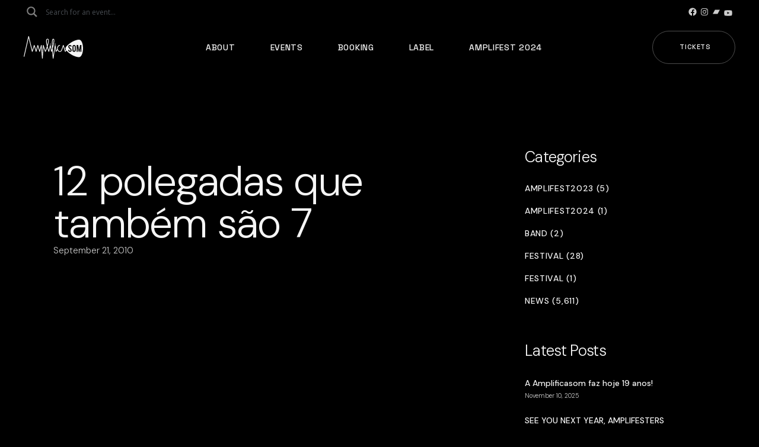

--- FILE ---
content_type: text/html; charset=UTF-8
request_url: https://amplificasom.com/12-polegadas-que-tambem-sao-7/
body_size: 25090
content:
<!DOCTYPE html>
<html lang="en-GB">
<head>
	<meta charset="UTF-8">
	<meta name="viewport" content="width=device-width, initial-scale=1, user-scalable=yes">

	<title>12 polegadas que também são 7 &#8211; Amplificasom</title>
<meta name='robots' content='max-image-preview:large' />
<link rel='dns-prefetch' href='//www.googletagmanager.com' />
<link rel='dns-prefetch' href='//fonts.googleapis.com' />
<link rel="alternate" type="application/rss+xml" title="Amplificasom &raquo; Feed" href="https://amplificasom.com/feed/" />
<link rel="alternate" title="oEmbed (JSON)" type="application/json+oembed" href="https://amplificasom.com/wp-json/oembed/1.0/embed?url=https%3A%2F%2Famplificasom.com%2F12-polegadas-que-tambem-sao-7%2F" />
<link rel="alternate" title="oEmbed (XML)" type="text/xml+oembed" href="https://amplificasom.com/wp-json/oembed/1.0/embed?url=https%3A%2F%2Famplificasom.com%2F12-polegadas-que-tambem-sao-7%2F&#038;format=xml" />
<style id='wp-img-auto-sizes-contain-inline-css' type='text/css'>
img:is([sizes=auto i],[sizes^="auto," i]){contain-intrinsic-size:3000px 1500px}
/*# sourceURL=wp-img-auto-sizes-contain-inline-css */
</style>
<link rel='stylesheet' id='font-awesome-css' href='https://amplificasom.com/wp-content/plugins/rawtracks-core/inc/icons/font-awesome/assets/css/all.min.css?ver=6.9' type='text/css' media='all' />
<style id='wp-emoji-styles-inline-css' type='text/css'>

	img.wp-smiley, img.emoji {
		display: inline !important;
		border: none !important;
		box-shadow: none !important;
		height: 1em !important;
		width: 1em !important;
		margin: 0 0.07em !important;
		vertical-align: -0.1em !important;
		background: none !important;
		padding: 0 !important;
	}
/*# sourceURL=wp-emoji-styles-inline-css */
</style>
<link rel='stylesheet' id='wp-block-library-css' href='https://amplificasom.com/wp-includes/css/dist/block-library/style.min.css?ver=6.9' type='text/css' media='all' />
<style id='classic-theme-styles-inline-css' type='text/css'>
/*! This file is auto-generated */
.wp-block-button__link{color:#fff;background-color:#32373c;border-radius:9999px;box-shadow:none;text-decoration:none;padding:calc(.667em + 2px) calc(1.333em + 2px);font-size:1.125em}.wp-block-file__button{background:#32373c;color:#fff;text-decoration:none}
/*# sourceURL=/wp-includes/css/classic-themes.min.css */
</style>
<style id='global-styles-inline-css' type='text/css'>
:root{--wp--preset--aspect-ratio--square: 1;--wp--preset--aspect-ratio--4-3: 4/3;--wp--preset--aspect-ratio--3-4: 3/4;--wp--preset--aspect-ratio--3-2: 3/2;--wp--preset--aspect-ratio--2-3: 2/3;--wp--preset--aspect-ratio--16-9: 16/9;--wp--preset--aspect-ratio--9-16: 9/16;--wp--preset--color--black: #000000;--wp--preset--color--cyan-bluish-gray: #abb8c3;--wp--preset--color--white: #ffffff;--wp--preset--color--pale-pink: #f78da7;--wp--preset--color--vivid-red: #cf2e2e;--wp--preset--color--luminous-vivid-orange: #ff6900;--wp--preset--color--luminous-vivid-amber: #fcb900;--wp--preset--color--light-green-cyan: #7bdcb5;--wp--preset--color--vivid-green-cyan: #00d084;--wp--preset--color--pale-cyan-blue: #8ed1fc;--wp--preset--color--vivid-cyan-blue: #0693e3;--wp--preset--color--vivid-purple: #9b51e0;--wp--preset--gradient--vivid-cyan-blue-to-vivid-purple: linear-gradient(135deg,rgb(6,147,227) 0%,rgb(155,81,224) 100%);--wp--preset--gradient--light-green-cyan-to-vivid-green-cyan: linear-gradient(135deg,rgb(122,220,180) 0%,rgb(0,208,130) 100%);--wp--preset--gradient--luminous-vivid-amber-to-luminous-vivid-orange: linear-gradient(135deg,rgb(252,185,0) 0%,rgb(255,105,0) 100%);--wp--preset--gradient--luminous-vivid-orange-to-vivid-red: linear-gradient(135deg,rgb(255,105,0) 0%,rgb(207,46,46) 100%);--wp--preset--gradient--very-light-gray-to-cyan-bluish-gray: linear-gradient(135deg,rgb(238,238,238) 0%,rgb(169,184,195) 100%);--wp--preset--gradient--cool-to-warm-spectrum: linear-gradient(135deg,rgb(74,234,220) 0%,rgb(151,120,209) 20%,rgb(207,42,186) 40%,rgb(238,44,130) 60%,rgb(251,105,98) 80%,rgb(254,248,76) 100%);--wp--preset--gradient--blush-light-purple: linear-gradient(135deg,rgb(255,206,236) 0%,rgb(152,150,240) 100%);--wp--preset--gradient--blush-bordeaux: linear-gradient(135deg,rgb(254,205,165) 0%,rgb(254,45,45) 50%,rgb(107,0,62) 100%);--wp--preset--gradient--luminous-dusk: linear-gradient(135deg,rgb(255,203,112) 0%,rgb(199,81,192) 50%,rgb(65,88,208) 100%);--wp--preset--gradient--pale-ocean: linear-gradient(135deg,rgb(255,245,203) 0%,rgb(182,227,212) 50%,rgb(51,167,181) 100%);--wp--preset--gradient--electric-grass: linear-gradient(135deg,rgb(202,248,128) 0%,rgb(113,206,126) 100%);--wp--preset--gradient--midnight: linear-gradient(135deg,rgb(2,3,129) 0%,rgb(40,116,252) 100%);--wp--preset--font-size--small: 13px;--wp--preset--font-size--medium: 20px;--wp--preset--font-size--large: 36px;--wp--preset--font-size--x-large: 42px;--wp--preset--spacing--20: 0.44rem;--wp--preset--spacing--30: 0.67rem;--wp--preset--spacing--40: 1rem;--wp--preset--spacing--50: 1.5rem;--wp--preset--spacing--60: 2.25rem;--wp--preset--spacing--70: 3.38rem;--wp--preset--spacing--80: 5.06rem;--wp--preset--shadow--natural: 6px 6px 9px rgba(0, 0, 0, 0.2);--wp--preset--shadow--deep: 12px 12px 50px rgba(0, 0, 0, 0.4);--wp--preset--shadow--sharp: 6px 6px 0px rgba(0, 0, 0, 0.2);--wp--preset--shadow--outlined: 6px 6px 0px -3px rgb(255, 255, 255), 6px 6px rgb(0, 0, 0);--wp--preset--shadow--crisp: 6px 6px 0px rgb(0, 0, 0);}:where(.is-layout-flex){gap: 0.5em;}:where(.is-layout-grid){gap: 0.5em;}body .is-layout-flex{display: flex;}.is-layout-flex{flex-wrap: wrap;align-items: center;}.is-layout-flex > :is(*, div){margin: 0;}body .is-layout-grid{display: grid;}.is-layout-grid > :is(*, div){margin: 0;}:where(.wp-block-columns.is-layout-flex){gap: 2em;}:where(.wp-block-columns.is-layout-grid){gap: 2em;}:where(.wp-block-post-template.is-layout-flex){gap: 1.25em;}:where(.wp-block-post-template.is-layout-grid){gap: 1.25em;}.has-black-color{color: var(--wp--preset--color--black) !important;}.has-cyan-bluish-gray-color{color: var(--wp--preset--color--cyan-bluish-gray) !important;}.has-white-color{color: var(--wp--preset--color--white) !important;}.has-pale-pink-color{color: var(--wp--preset--color--pale-pink) !important;}.has-vivid-red-color{color: var(--wp--preset--color--vivid-red) !important;}.has-luminous-vivid-orange-color{color: var(--wp--preset--color--luminous-vivid-orange) !important;}.has-luminous-vivid-amber-color{color: var(--wp--preset--color--luminous-vivid-amber) !important;}.has-light-green-cyan-color{color: var(--wp--preset--color--light-green-cyan) !important;}.has-vivid-green-cyan-color{color: var(--wp--preset--color--vivid-green-cyan) !important;}.has-pale-cyan-blue-color{color: var(--wp--preset--color--pale-cyan-blue) !important;}.has-vivid-cyan-blue-color{color: var(--wp--preset--color--vivid-cyan-blue) !important;}.has-vivid-purple-color{color: var(--wp--preset--color--vivid-purple) !important;}.has-black-background-color{background-color: var(--wp--preset--color--black) !important;}.has-cyan-bluish-gray-background-color{background-color: var(--wp--preset--color--cyan-bluish-gray) !important;}.has-white-background-color{background-color: var(--wp--preset--color--white) !important;}.has-pale-pink-background-color{background-color: var(--wp--preset--color--pale-pink) !important;}.has-vivid-red-background-color{background-color: var(--wp--preset--color--vivid-red) !important;}.has-luminous-vivid-orange-background-color{background-color: var(--wp--preset--color--luminous-vivid-orange) !important;}.has-luminous-vivid-amber-background-color{background-color: var(--wp--preset--color--luminous-vivid-amber) !important;}.has-light-green-cyan-background-color{background-color: var(--wp--preset--color--light-green-cyan) !important;}.has-vivid-green-cyan-background-color{background-color: var(--wp--preset--color--vivid-green-cyan) !important;}.has-pale-cyan-blue-background-color{background-color: var(--wp--preset--color--pale-cyan-blue) !important;}.has-vivid-cyan-blue-background-color{background-color: var(--wp--preset--color--vivid-cyan-blue) !important;}.has-vivid-purple-background-color{background-color: var(--wp--preset--color--vivid-purple) !important;}.has-black-border-color{border-color: var(--wp--preset--color--black) !important;}.has-cyan-bluish-gray-border-color{border-color: var(--wp--preset--color--cyan-bluish-gray) !important;}.has-white-border-color{border-color: var(--wp--preset--color--white) !important;}.has-pale-pink-border-color{border-color: var(--wp--preset--color--pale-pink) !important;}.has-vivid-red-border-color{border-color: var(--wp--preset--color--vivid-red) !important;}.has-luminous-vivid-orange-border-color{border-color: var(--wp--preset--color--luminous-vivid-orange) !important;}.has-luminous-vivid-amber-border-color{border-color: var(--wp--preset--color--luminous-vivid-amber) !important;}.has-light-green-cyan-border-color{border-color: var(--wp--preset--color--light-green-cyan) !important;}.has-vivid-green-cyan-border-color{border-color: var(--wp--preset--color--vivid-green-cyan) !important;}.has-pale-cyan-blue-border-color{border-color: var(--wp--preset--color--pale-cyan-blue) !important;}.has-vivid-cyan-blue-border-color{border-color: var(--wp--preset--color--vivid-cyan-blue) !important;}.has-vivid-purple-border-color{border-color: var(--wp--preset--color--vivid-purple) !important;}.has-vivid-cyan-blue-to-vivid-purple-gradient-background{background: var(--wp--preset--gradient--vivid-cyan-blue-to-vivid-purple) !important;}.has-light-green-cyan-to-vivid-green-cyan-gradient-background{background: var(--wp--preset--gradient--light-green-cyan-to-vivid-green-cyan) !important;}.has-luminous-vivid-amber-to-luminous-vivid-orange-gradient-background{background: var(--wp--preset--gradient--luminous-vivid-amber-to-luminous-vivid-orange) !important;}.has-luminous-vivid-orange-to-vivid-red-gradient-background{background: var(--wp--preset--gradient--luminous-vivid-orange-to-vivid-red) !important;}.has-very-light-gray-to-cyan-bluish-gray-gradient-background{background: var(--wp--preset--gradient--very-light-gray-to-cyan-bluish-gray) !important;}.has-cool-to-warm-spectrum-gradient-background{background: var(--wp--preset--gradient--cool-to-warm-spectrum) !important;}.has-blush-light-purple-gradient-background{background: var(--wp--preset--gradient--blush-light-purple) !important;}.has-blush-bordeaux-gradient-background{background: var(--wp--preset--gradient--blush-bordeaux) !important;}.has-luminous-dusk-gradient-background{background: var(--wp--preset--gradient--luminous-dusk) !important;}.has-pale-ocean-gradient-background{background: var(--wp--preset--gradient--pale-ocean) !important;}.has-electric-grass-gradient-background{background: var(--wp--preset--gradient--electric-grass) !important;}.has-midnight-gradient-background{background: var(--wp--preset--gradient--midnight) !important;}.has-small-font-size{font-size: var(--wp--preset--font-size--small) !important;}.has-medium-font-size{font-size: var(--wp--preset--font-size--medium) !important;}.has-large-font-size{font-size: var(--wp--preset--font-size--large) !important;}.has-x-large-font-size{font-size: var(--wp--preset--font-size--x-large) !important;}
:where(.wp-block-post-template.is-layout-flex){gap: 1.25em;}:where(.wp-block-post-template.is-layout-grid){gap: 1.25em;}
:where(.wp-block-term-template.is-layout-flex){gap: 1.25em;}:where(.wp-block-term-template.is-layout-grid){gap: 1.25em;}
:where(.wp-block-columns.is-layout-flex){gap: 2em;}:where(.wp-block-columns.is-layout-grid){gap: 2em;}
:root :where(.wp-block-pullquote){font-size: 1.5em;line-height: 1.6;}
/*# sourceURL=global-styles-inline-css */
</style>
<link rel='stylesheet' id='contact-form-7-css' href='https://amplificasom.com/wp-content/plugins/contact-form-7/includes/css/styles.css?ver=6.0' type='text/css' media='all' />
<link rel='stylesheet' id='qi-addons-for-elementor-grid-style-css' href='https://amplificasom.com/wp-content/plugins/qi-addons-for-elementor/assets/css/grid.min.css?ver=1.9.5' type='text/css' media='all' />
<link rel='stylesheet' id='qi-addons-for-elementor-helper-parts-style-css' href='https://amplificasom.com/wp-content/plugins/qi-addons-for-elementor/assets/css/helper-parts.min.css?ver=1.9.5' type='text/css' media='all' />
<link rel='stylesheet' id='qi-addons-for-elementor-style-css' href='https://amplificasom.com/wp-content/plugins/qi-addons-for-elementor/assets/css/main.min.css?ver=1.9.5' type='text/css' media='all' />
<link rel='stylesheet' id='swiper-css' href='https://amplificasom.com/wp-content/plugins/qi-addons-for-elementor/assets/plugins/swiper/8.4.5/swiper.min.css?ver=8.4.5' type='text/css' media='all' />
<link rel='stylesheet' id='rawtracks-main-css' href='https://amplificasom.com/wp-content/themes/rawtracks/assets/css/main.min.css?ver=6.9' type='text/css' media='all' />
<link rel='stylesheet' id='rawtracks-core-style-css' href='https://amplificasom.com/wp-content/plugins/rawtracks-core/assets/css/rawtracks-core.min.css?ver=6.9' type='text/css' media='all' />
<link rel='stylesheet' id='rawtracks-google-fonts-css' href='https://fonts.googleapis.com/css?family=Heebo%3A300%2C400%2C500%2C700%2C200%2C600%7CSpace+Grotesk%3A300%2C400%2C500%2C700%2C200%2C600%7CDM+Sans%3A300%2C400%2C500%2C700%2C200%2C600&#038;subset=latin-ext%2Clatin&#038;display=swap&#038;ver=1.0.0' type='text/css' media='all' />
<link rel='stylesheet' id='rawtracks-grid-css' href='https://amplificasom.com/wp-content/themes/rawtracks/assets/css/grid.min.css?ver=6.9' type='text/css' media='all' />
<link rel='stylesheet' id='rawtracks-style-css' href='https://amplificasom.com/wp-content/themes/rawtracks/style.css?ver=6.9' type='text/css' media='all' />
<style id='rawtracks-style-inline-css' type='text/css'>
label { font-family: "DM Sans";}.qodef-fullscreen-menu > ul > li > a { font-family: "DM Sans";}.qodef-fullscreen-menu .qodef-drop-down-second-inner ul li > a { font-family: "DM Sans";text-transform: capitalize;}:root { --qode-main-color: #e22626;}#qodef-page-header .qodef-header-logo-link { height: 100px;}#qodef-page-header .qodef-header-logo-link.qodef-source--svg-path svg { width: 100px;}.qodef-mobile-header-navigation > ul > li > a { font-family: "DM Sans";}.qodef-mobile-header-navigation ul li ul li > a { font-family: "DM Sans";}#qodef-page-mobile-header .qodef-mobile-header-logo-link { height: 50px;}#qodef-page-mobile-header .qodef-mobile-header-logo-link.qodef-source--svg-path svg { width: 100px;}.qodef-header-navigation ul li .qodef-drop-down-second { top: 0%;}.qodef-page-title { background-color: #000000;}.qodef-page-title .qodef-m-content { padding-top: 0px;}body { font-family: "DM Sans";}h1, .qodef-h1 { font-family: "DM Sans";}h2, .qodef-h2 { font-family: "DM Sans";}h3, .qodef-h3 { font-family: "DM Sans";}h4, .qodef-h4 { font-family: "DM Sans";}h5, .qodef-h5 { font-family: "DM Sans";}h6, .qodef-h6 { font-family: "DM Sans";}.qodef-mobile-header--standard #qodef-mobile-header-navigation .qodef-m-inner { background-color: rgba(10,10,10,0.9);}.qodef-mobile-header--standard #qodef-page-mobile-header { background-color: rgba(10,10,10,0.9);}
/*# sourceURL=rawtracks-style-inline-css */
</style>
<link rel='stylesheet' id='wpdreams-asl-basic-css' href='https://amplificasom.com/wp-content/plugins/ajax-search-lite/css/style.basic.css?ver=4.13.4' type='text/css' media='all' />
<style id='wpdreams-asl-basic-inline-css' type='text/css'>

					div[id*='ajaxsearchlitesettings'].searchsettings .asl_option_inner label {
						font-size: 0px !important;
						color: rgba(0, 0, 0, 0);
					}
					div[id*='ajaxsearchlitesettings'].searchsettings .asl_option_inner label:after {
						font-size: 11px !important;
						position: absolute;
						top: 0;
						left: 0;
						z-index: 1;
					}
					.asl_w_container {
						width: 100%;
						margin: 0 0px 0 0;
						min-width: 200px;
					}
					div[id*='ajaxsearchlite'].asl_m {
						width: 100%;
					}
					div[id*='ajaxsearchliteres'].wpdreams_asl_results div.resdrg span.highlighted {
						font-weight: bold;
						color: rgba(217, 49, 43, 1);
						background-color: rgba(238, 238, 238, 1);
					}
					div[id*='ajaxsearchliteres'].wpdreams_asl_results .results img.asl_image {
						width: 70px;
						height: 70px;
						object-fit: cover;
					}
					div[id*='ajaxsearchlite'].asl_r .results {
						max-height: 500px;
					}
					div[id*='ajaxsearchlite'].asl_r {
						position: absolute;
					}
				
							.asl_w, .asl_w * {font-family:&quot;DM Sans&quot; !important;}
							.asl_m input[type=search]::placeholder{font-family:&quot;DM Sans&quot; !important;}
							.asl_m input[type=search]::-webkit-input-placeholder{font-family:&quot;DM Sans&quot; !important;}
							.asl_m input[type=search]::-moz-placeholder{font-family:&quot;DM Sans&quot; !important;}
							.asl_m input[type=search]:-ms-input-placeholder{font-family:&quot;DM Sans&quot; !important;}
						
						.asl_m, .asl_m .probox {
							background-color: rgb(0, 0, 0) !important;
							background-image: none !important;
							-webkit-background-image: none !important;
							-ms-background-image: none !important;
						}
					
						.asl_m .probox svg {
							fill: rgb(255, 255, 255) !important;
						}
						.asl_m .probox .innericon {
							background-color: rgba(21, 21, 21, 0) !important;
							background-image: none !important;
							-webkit-background-image: none !important;
							-ms-background-image: none !important;
						}
					
						div.asl_m.asl_w {
							border:1px none rgb(0, 0, 0) !important;border-radius:0px 0px 0px 0px !important;
							box-shadow: none !important;
						}
						div.asl_m.asl_w .probox {border: none !important;}
					
						.asl_r.asl_w {
							width: 20vw;
						}
					
						.asl_r.asl_w {
							background-color: rgb(39, 39, 39) !important;
							background-image: none !important;
							-webkit-background-image: none !important;
							-ms-background-image: none !important;
						}
					
						.asl_r.asl_w .item {
							background-color: rgb(39, 39, 39) !important;
							background-image: none !important;
							-webkit-background-image: none !important;
							-ms-background-image: none !important;
						}
					
						div.asl_r.asl_w {
							border:0px none rgb(0, 0, 0) !important;border-radius:10px 10px 10px 10px !important;
							box-shadow: none !important;
						}
					
						.asl_s.asl_w {
							background-color: rgb(39, 39, 39) !important;
							background-image: none !important;
							-webkit-background-image: none !important;
							-ms-background-image: none !important;
						}
					
						div.asl_r.asl_w.vertical .results .item::after {
							display: block;
							position: absolute;
							bottom: 0;
							content: '';
							height: 1px;
							width: 100%;
							background: #D8D8D8;
						}
						div.asl_r.asl_w.vertical .results .item.asl_last_item::after {
							display: none;
						}
					
						@media only screen and (min-width: 641px) and (max-width: 1024px) {
							.asl_r.asl_w {
								width: auto;
							}
						}
					
						@media only screen and (max-width: 640px) {
							.asl_r.asl_w {
								width: auto;
							}
						}
					
/*# sourceURL=wpdreams-asl-basic-inline-css */
</style>
<link rel='stylesheet' id='wpdreams-asl-instance-css' href='https://amplificasom.com/wp-content/plugins/ajax-search-lite/css/style-curvy-black.css?ver=4.13.4' type='text/css' media='all' />
<link rel='stylesheet' id='flick-css' href='https://amplificasom.com/wp-content/plugins/mailchimp/assets/css/flick/flick.css?ver=1.9.0' type='text/css' media='all' />
<link rel='stylesheet' id='mailchimp_sf_main_css-css' href='https://amplificasom.com/wp-content/plugins/mailchimp/assets/css/frontend.css?ver=1.9.0' type='text/css' media='all' />
<script type="text/javascript" src="https://amplificasom.com/wp-includes/js/jquery/jquery.min.js?ver=3.7.1" id="jquery-core-js"></script>
<script type="text/javascript" src="https://amplificasom.com/wp-includes/js/jquery/jquery-migrate.min.js?ver=3.4.1" id="jquery-migrate-js"></script>

<!-- Google tag (gtag.js) snippet added by Site Kit -->
<!-- Google Analytics snippet added by Site Kit -->
<script type="text/javascript" src="https://www.googletagmanager.com/gtag/js?id=G-PGM0638PSL" id="google_gtagjs-js" async></script>
<script type="text/javascript" id="google_gtagjs-js-after">
/* <![CDATA[ */
window.dataLayer = window.dataLayer || [];function gtag(){dataLayer.push(arguments);}
gtag("set","linker",{"domains":["amplificasom.com"]});
gtag("js", new Date());
gtag("set", "developer_id.dZTNiMT", true);
gtag("config", "G-PGM0638PSL");
//# sourceURL=google_gtagjs-js-after
/* ]]> */
</script>
<link rel="https://api.w.org/" href="https://amplificasom.com/wp-json/" /><link rel="alternate" title="JSON" type="application/json" href="https://amplificasom.com/wp-json/wp/v2/posts/3159" /><link rel="EditURI" type="application/rsd+xml" title="RSD" href="https://amplificasom.com/xmlrpc.php?rsd" />
<meta name="generator" content="WordPress 6.9" />
<link rel="canonical" href="https://amplificasom.com/12-polegadas-que-tambem-sao-7/" />
<link rel='shortlink' href='https://amplificasom.com/?p=3159' />
<meta name="cdp-version" content="1.5.0" /><meta name="generator" content="Site Kit by Google 1.167.0" />				<link rel="preconnect" href="https://fonts.gstatic.com" crossorigin />
				<link rel="preload" as="style" href="//fonts.googleapis.com/css?family=Open+Sans&display=swap" />
								<link rel="stylesheet" href="//fonts.googleapis.com/css?family=Open+Sans&display=swap" media="all" />
				<meta name="generator" content="Elementor 3.33.3; features: additional_custom_breakpoints; settings: css_print_method-external, google_font-enabled, font_display-swap">
			<style>
				.e-con.e-parent:nth-of-type(n+4):not(.e-lazyloaded):not(.e-no-lazyload),
				.e-con.e-parent:nth-of-type(n+4):not(.e-lazyloaded):not(.e-no-lazyload) * {
					background-image: none !important;
				}
				@media screen and (max-height: 1024px) {
					.e-con.e-parent:nth-of-type(n+3):not(.e-lazyloaded):not(.e-no-lazyload),
					.e-con.e-parent:nth-of-type(n+3):not(.e-lazyloaded):not(.e-no-lazyload) * {
						background-image: none !important;
					}
				}
				@media screen and (max-height: 640px) {
					.e-con.e-parent:nth-of-type(n+2):not(.e-lazyloaded):not(.e-no-lazyload),
					.e-con.e-parent:nth-of-type(n+2):not(.e-lazyloaded):not(.e-no-lazyload) * {
						background-image: none !important;
					}
				}
			</style>
			<meta name="generator" content="Powered by Slider Revolution 6.5.25 - responsive, Mobile-Friendly Slider Plugin for WordPress with comfortable drag and drop interface." />
<link rel="icon" href="https://amplificasom.com/wp-content/uploads/2023/04/cropped-favicon-32x32.png" sizes="32x32" />
<link rel="icon" href="https://amplificasom.com/wp-content/uploads/2023/04/cropped-favicon-192x192.png" sizes="192x192" />
<link rel="apple-touch-icon" href="https://amplificasom.com/wp-content/uploads/2023/04/cropped-favicon-180x180.png" />
<meta name="msapplication-TileImage" content="https://amplificasom.com/wp-content/uploads/2023/04/cropped-favicon-270x270.png" />
<script>function setREVStartSize(e){
			//window.requestAnimationFrame(function() {
				window.RSIW = window.RSIW===undefined ? window.innerWidth : window.RSIW;
				window.RSIH = window.RSIH===undefined ? window.innerHeight : window.RSIH;
				try {
					var pw = document.getElementById(e.c).parentNode.offsetWidth,
						newh;
					pw = pw===0 || isNaN(pw) || (e.l=="fullwidth" || e.layout=="fullwidth") ? window.RSIW : pw;
					e.tabw = e.tabw===undefined ? 0 : parseInt(e.tabw);
					e.thumbw = e.thumbw===undefined ? 0 : parseInt(e.thumbw);
					e.tabh = e.tabh===undefined ? 0 : parseInt(e.tabh);
					e.thumbh = e.thumbh===undefined ? 0 : parseInt(e.thumbh);
					e.tabhide = e.tabhide===undefined ? 0 : parseInt(e.tabhide);
					e.thumbhide = e.thumbhide===undefined ? 0 : parseInt(e.thumbhide);
					e.mh = e.mh===undefined || e.mh=="" || e.mh==="auto" ? 0 : parseInt(e.mh,0);
					if(e.layout==="fullscreen" || e.l==="fullscreen")
						newh = Math.max(e.mh,window.RSIH);
					else{
						e.gw = Array.isArray(e.gw) ? e.gw : [e.gw];
						for (var i in e.rl) if (e.gw[i]===undefined || e.gw[i]===0) e.gw[i] = e.gw[i-1];
						e.gh = e.el===undefined || e.el==="" || (Array.isArray(e.el) && e.el.length==0)? e.gh : e.el;
						e.gh = Array.isArray(e.gh) ? e.gh : [e.gh];
						for (var i in e.rl) if (e.gh[i]===undefined || e.gh[i]===0) e.gh[i] = e.gh[i-1];
											
						var nl = new Array(e.rl.length),
							ix = 0,
							sl;
						e.tabw = e.tabhide>=pw ? 0 : e.tabw;
						e.thumbw = e.thumbhide>=pw ? 0 : e.thumbw;
						e.tabh = e.tabhide>=pw ? 0 : e.tabh;
						e.thumbh = e.thumbhide>=pw ? 0 : e.thumbh;
						for (var i in e.rl) nl[i] = e.rl[i]<window.RSIW ? 0 : e.rl[i];
						sl = nl[0];
						for (var i in nl) if (sl>nl[i] && nl[i]>0) { sl = nl[i]; ix=i;}
						var m = pw>(e.gw[ix]+e.tabw+e.thumbw) ? 1 : (pw-(e.tabw+e.thumbw)) / (e.gw[ix]);
						newh =  (e.gh[ix] * m) + (e.tabh + e.thumbh);
					}
					var el = document.getElementById(e.c);
					if (el!==null && el) el.style.height = newh+"px";
					el = document.getElementById(e.c+"_wrapper");
					if (el!==null && el) {
						el.style.height = newh+"px";
						el.style.display = "block";
					}
				} catch(e){
					console.log("Failure at Presize of Slider:" + e)
				}
			//});
		  };</script>
		<style type="text/css" id="wp-custom-css">
			#rev_slider_1_1_wrapper .rawtracks_bullets .tp-bullet:after {
	background-color: #e22626!important;	
}

.rawtracks_arrows.tparrows .qodef-arrow {
	color: #e22626!important;
}

.elementor-element.elementor-element-8d249a1 {
	z-index: 100!important;
}

.qodef-m-content {margin-top:55px;}

.qodef-e-inner {padding-bottom: 60px;}


#block-42 {width:220px;}
#qodef-page-footer-top-area-inner { padding: 90px 0 90px; }
.qodef-m-albums {display:none;}
#block-31, #block-32, #block-33 { padding-top: 44px;}

.qodef-qi-swiper-container{
	overflow: visible;
}

#sb_instagram {
		max-height: 270px;
	overflow: hidden;
}

.widget.widget_block .wp-block-button .wp-block-button__link:hover {
	background-color: #fff;
	color: #000;
	border:1px solid #fff;
}

.widget .wp-block-latest-posts__list li>a {
	text-transform: none;
	letter-spacing: 0;
	font-family: "DM Sans";

}

.widget .wp-block-categories-list li {
	font-family: "DM Sans";
}

#block-54 {
	margin-bottom: 6px;
}

.hide {display:none;}

.qodef-header-logo-link:hover {
	opacity:0.8;
}

.qodef-m-content {
	margin-top: 0px;
}

.qodef-text-marquee .qodef-m-content {
	padding: 50px 0;
}

.qodef-e-excerpt:after{
		content: " (...)";
}

#rev_slider_4_1, .wp-block-themepunch-revslider {
	height: 90vh!important;
}

.qodef-menu-cover {
	display: none!important;
}

.history-amplifest .swiper-button-prev {
	left: 50%!important;
  transform: translateX(calc(-100% - 1em)) translateY(1em);
}

.history-amplifest .swiper-button-next {
	left: 50%!important;
	transform: translateX(1em) translateY(1em);
}

.wp-block-button.is-style-outline .wp-block-button__link {
		border: 1px solid rgba(255,255,255,0.3);
}

.social-icons-header {
	margin: 0 -20px!important;
}

.widget.widget_block .wp-block-social-link {
	margin: 4px 4px 4px 0!important;
}

.qodef-header-navigation>ul>li {
	margin: 0 20px;
}

#qodef-page-footer .widget:not(.widget_rawtracks_core_title_widget){
	margin: 0 0 -20px!important;
}

.qodef-header-logo-link:hover {
	opacity: 1!important;
}

.widget.widget_block .wp-block-button .wp-block-button__link:hover {
	background-color: #e22626!important;
	border: 1px solid #e22626!important;
}

.qodef--info-tags {
	display: none;
}

/* Booking */
.page-id-46014 .qodef-e-title-link {
	pointer-events: none;
}

.page-id-46014 .qodef-e-tickets-link {
	display: none;
}

.blog .qodef-blog .qodef-blog-item .qodef-e-media-image {
	max-height: 400px;
	overflow: hidden;
}

/* Search */
#ajaxsearchlite1 .probox .proinput input, div.asl_w .probox .proinput input, #ajaxsearchlite1 .probox .proinput input{
color:#fff!important;
}

div.asl_w .probox .proinput input::placeholder {
	color: #54595F!important;
}

div.asl_m .probox .proinput {
	margin: 0 0 0 4px!important;
}

.promagnifier {
  pointer-events: none;
	opacity: 0.5;
}

#ajaxsearchliteres1 {
	padding:10px;
}

.asl_res_url {
	color: #fff!important;
}

div.asl_r .results .item {
	border-left: 0!important;
	border-right: 0!important;
}

div.asl_r.asl_w.vertical .results .item::after {
	background: #3A3A3A;
}

#qodef-top-area .widget .button, #qodef-top-area .widget button {
	color: #3e3e3e;
}
div.asl_m .probox .proclose svg {
		box-shadow: 0 0 0 0!important;
}

div.asl_w .probox .promagnifier {
	box-shadow: 0 0 0 0!important;
}

div.asl_m .probox .promagnifier {
	-webkit-order: 0!important;
	order: 0!important;
}

#ajaxsearchlite1 .probox, div.asl_w .probox {
	padding: 0!important;
}

div.asl_r.vertical .results::-webkit-scrollbar {
	display:none
}

.qodef-m-pagination {
	margin-top: 24px;
}


/* MailChimp */
.mailChimpForm .mc_custom_border_hdr {
	font-weight: 300;
	color: #f5f5f5;
	font-size: 46px;
	line-height: 1em;
	letter-spacing: -.025em;
	text-align: center;
}

.mailChimpForm #mc_subheader {
	text-align: center;
	color: #ccc;
	margin-top: 2%;
}


.mailChimpForm #mc_signup_submit {
	width: 180px;
	margin: 0 auto;	
	text-align: center;
	padding: 19px 40px 20px 56px!important;
}

.mailChimpForm #mc_signup_submit:hover {
	color: #000;
		background-color: #e22626;
}

.page-id-46014 .qodef-e-info-date {
	width: 24% !important;
}

.page-id-46014 .qodef-e-title-act {
	width: 40% !important;
}

.page-id-46014 .qodef-e-city-country {
		display: grid !important;
	width: 50% !important;
	text-align: right;
}

.qodef-e-content-text iframe {
	max-height: 500px;
}

.single-event-item .qodef-e-map, .single-event-item .qodef--about-event, .single-event-item .qodef--details {
	display: none;
}

.qodef-e-info-date-start, .qodef-e-info-date {
	font-family: "DM Sans";
}


.home .qodef-blog-item .qodef-e-media-image {
	max-height: 300px;
	overflow: hidden;
}

.qodef-events-carousel .qodef-e-media-image img { 
	width: auto !important;
	max-height: 462px !important;
}

.qodef-events-list.qodef-item-layout--info-below .qodef-e-title {
	width: 324px;
}

.qodef-e-logo img {
	max-height: 80px!important;
}

.page-id-927 #rev_slider_4_1_wrapper, .page-id-48182 #rev_slider_4_1_wrapper {
	pointer-events: none!important;
}

.page-id-927 .elementor-social-icons-wrapper, .page-id-48182 .elementor-social-icons-wrapper {
	margin-top: -20px!important;
}

.page-id-927 .cpel-switcher__nav, , .page-id-48182 .cpel-switcher__nav {
	margin-top:-5px!important;
}

.page-id-927 .cpel-switcher__nav, , .page-id-48182 .cpel-switcher__nav {
	margin-top:-5px!important;
}
.qodef-interactive-link-showcase .qodef-e-title {
	text-align:center;
}

/* Mobile */
@media screen and (max-width: 743px) {
	.qodef-section-title span.qodef-m-title {
		font-size: 45px;
	}
	
	.qodef-e-inner {
			padding-bottom: 20px;
	}
	
	.qodef-album-list .qodef-e-inner {
		margin-bottom: 0px!important;
	}
	
	.qodef-button.qodef-layout--filled-rounded.qodef-html--link {
	margin: 10% 0% 40% -30%;
	}
	
	#sb_instagram {
		display: none;
	}
	
	#qodef-page-footer-top-area-inner {
		text-align: center;
	}
	
	#qodef-page-footer .widget:not(.widget_rawtracks_core_title_widget) {
		margin: 0 auto;
	}
	
	.swiper-button-outside {
		display: none;
	}
	
	.qodef-contact-form-7 .wpcf7-form .qodef-form--button-on-side button {
	max-width: inherit;
	}
	
	#qodef-page-inner {
		padding: 0px 0px 0px 0px;
	}
	
	.qodef-page-title .qodef-m-content {
		margin-top: 0px;
	}
	
	.elementor-177 {
		margin-top: 10%;
		margin-bottom: 30%;		
	}
	
	.qodef-qi-dual-image-with-content .qodef-dual-content {
		padding: 40px;
	}
	
	.qodef-separator {
		margin-bottom: 5%;
	}
	
	#qodef-single-post-navigation {
		margin: 0px 0 50px;
	}
	
	#qodef-single-post-navigation .qodef-m-nav .qodef-m-pagination-icon {
		width: inherit;
	}
	
	.home .qodef-video-button .qodef-m-custom-box {
	margin: -2% !important;
	place-self: end start !important;
	transform: scale(0.8);		
	}
	
	.home .qodef-blog-item .qodef-e-media-image {
	max-height: 200px;
}	

	.home .elementor-widget-rawtracks_core_button, .home .qodef-m-filter {
		display: none!important;
	}
	
	#qodef-page-footer-top-area-inner {
	padding: 45px 0 45px;
	}	
	
	#qodef-page-footer-top-area-inner .has-text-align-right {
	text-align: inherit;
	}
	#qodef-page-footer-top-area .qodef-grid.qodef-responsive--custom.qodef-col-num--4 .qodef-grid-inner>.qodef-grid-item:nth-child(3) {
	display: none;
	}	
	
	.qodef-text-marquee .qodef-m-content {
		padding: 30px 0!important;
	}
	
	.single-event-item .qodef-e-inner, .single-album .qodef-e-inner {
			margin-top: 6%;
	}
	
	.single-event-item .qodef-e-content {
			margin-top: 16%;
	}
	
	.qodef-e-content-text iframe {
		max-height: 250px;
	}

	
	.page-id-46014 .qodef-e-city-country, .page-id-46014 .qodef-e-title-act {
		text-align: left;
		width: 100% !important;
	}
	
	.qodef-page-sidebar-section {
		margin-top: 25%;
	}
	
	.menu-item-47849 {
		margin-top:-20px!important;
	}

	.wp-social-link svg {
		width: 20px!important;
		height: 20px!important;
		margin-right: 10px;
	}
	
	.social-menu-mobile {
		margin-left: -10px;
	}

	
	.social-menu-mobile .qodef-menu-item-custom-icon {
		display:none;
	}
	.qodef-mobile-header-navigation ul li ul li>a:before {
		background:transparent!important;
	}

	.page-id-927 .qodef-interactive-link-showcase .qodef-e-title, 
	.page-id-48182 .qodef-interactive-link-showcase .qodef-e-title  {
	text-align: center!important;
}

.page-id-927 .qodef-interactive-link-showcase .qodef-m-items, .page-id-48182 .qodef-interactive-link-showcase .qodef-m-items {
		display: block!important;
	}
	
.page-id-927 .qodef-interactive-link-showcase .qodef-m-item-outer, .page-id-48182 .qodef-interactive-link-showcase .qodef-m-item-outer {
		justify-content: center!important;
	}	
}		</style>
			
	<script async defer data-website-id="4069abb8-92c2-48a6-acfa-e33a2a5de38e" src="https://analytics.madebyburo.com/umami.js"></script>	
	<script async src="https://stats.withburo.com/script.js" data-website-id="cfcec672-7deb-4917-8444-2c688150b200"></script>	
	
</head>
<body class="wp-singular post-template-default single single-post postid-3159 single-format-standard wp-custom-logo wp-theme-rawtracks qode-framework-1.1.9 qodef-qi--no-touch qi-addons-for-elementor-1.9.5  qodef-top-area-enabled qodef-header--standard qodef-header-appearance--sticky qodef-mobile-header--standard qodef-mobile-header-appearance--sticky qodef-drop-down-second--default rawtracks-core-1.0 rawtracks-1.1 qodef-content-grid-1400 qodef-header-standard--center elementor-default elementor-kit-5" itemscope itemtype="https://schema.org/WebPage">
	<a class="skip-link screen-reader-text" href="#qodef-page-content">Skip to the content</a>	<div id="qodef-page-wrapper" class="">
		<div class="qodef-menu-cover"></div>
	<div id="qodef-top-area">
		<div id="qodef-top-area-inner" >
				<div class="qodef-widget-holder qodef--left">
		<div id="block-64" class="widget widget_block qodef-top-bar-widget"><p><div class="asl_w_container asl_w_container_1" data-id="1" data-instance="1">
	<div id='ajaxsearchlite1'
		data-id="1"
		data-instance="1"
		class="asl_w asl_m asl_m_1 asl_m_1_1">
		<div class="probox">

	
	<div class='prosettings' style='display:none;' data-opened=0>
				<div class='innericon'>
			<svg version="1.1" xmlns="http://www.w3.org/2000/svg" xmlns:xlink="http://www.w3.org/1999/xlink" x="0px" y="0px" width="22" height="22" viewBox="0 0 512 512" enable-background="new 0 0 512 512" xml:space="preserve">
					<polygon transform = "rotate(90 256 256)" points="142.332,104.886 197.48,50 402.5,256 197.48,462 142.332,407.113 292.727,256 "/>
				</svg>
		</div>
	</div>

	
	
	<div class='proinput'>
		<form role="search" action='#' autocomplete="off"
				aria-label="Search form">
			<input aria-label="Search input"
					type='search' class='orig'
					tabindex="0"
					name='phrase'
					placeholder='Search for an event...'
					value=''
					autocomplete="off"/>
			<input aria-label="Search autocomplete input"
					type='text'
					class='autocomplete'
					tabindex="-1"
					name='phrase'
					value=''
					autocomplete="off" disabled/>
			<input type='submit' value="Start search" style='width:0; height: 0; visibility: hidden;'>
		</form>
	</div>

	
	
	<button class='promagnifier' tabindex="0" aria-label="Search magnifier button">
				<span class='innericon' style="display:block;">
			<svg version="1.1" xmlns="http://www.w3.org/2000/svg" xmlns:xlink="http://www.w3.org/1999/xlink" x="0px" y="0px" width="22" height="22" viewBox="0 0 512 512" enable-background="new 0 0 512 512" xml:space="preserve">
					<path d="M460.355,421.59L353.844,315.078c20.041-27.553,31.885-61.437,31.885-98.037
						C385.729,124.934,310.793,50,218.686,50C126.58,50,51.645,124.934,51.645,217.041c0,92.106,74.936,167.041,167.041,167.041
						c34.912,0,67.352-10.773,94.184-29.158L419.945,462L460.355,421.59z M100.631,217.041c0-65.096,52.959-118.056,118.055-118.056
						c65.098,0,118.057,52.959,118.057,118.056c0,65.096-52.959,118.056-118.057,118.056C153.59,335.097,100.631,282.137,100.631,217.041
						z"/>
				</svg>
		</span>
	</button>

	
	
	<div class='proloading'>

		<div class="asl_loader"><div class="asl_loader-inner asl_simple-circle"></div></div>

			</div>

			<div class='proclose'>
			<svg version="1.1" xmlns="http://www.w3.org/2000/svg" xmlns:xlink="http://www.w3.org/1999/xlink" x="0px"
				y="0px"
				width="12" height="12" viewBox="0 0 512 512" enable-background="new 0 0 512 512"
				xml:space="preserve">
				<polygon points="438.393,374.595 319.757,255.977 438.378,137.348 374.595,73.607 255.995,192.225 137.375,73.622 73.607,137.352 192.246,255.983 73.622,374.625 137.352,438.393 256.002,319.734 374.652,438.378 "/>
			</svg>
		</div>
	
	
</div>	</div>
	<div class='asl_data_container' style="display:none !important;">
		<div class="asl_init_data wpdreams_asl_data_ct"
	style="display:none !important;"
	id="asl_init_id_1"
	data-asl-id="1"
	data-asl-instance="1"
	data-settings="{&quot;homeurl&quot;:&quot;https:\/\/amplificasom.com\/&quot;,&quot;resultstype&quot;:&quot;vertical&quot;,&quot;resultsposition&quot;:&quot;hover&quot;,&quot;itemscount&quot;:4,&quot;charcount&quot;:0,&quot;highlight&quot;:false,&quot;highlightWholewords&quot;:true,&quot;singleHighlight&quot;:false,&quot;scrollToResults&quot;:{&quot;enabled&quot;:false,&quot;offset&quot;:0},&quot;resultareaclickable&quot;:1,&quot;autocomplete&quot;:{&quot;enabled&quot;:true,&quot;lang&quot;:&quot;en&quot;,&quot;trigger_charcount&quot;:0},&quot;mobile&quot;:{&quot;menu_selector&quot;:&quot;#menu-toggle&quot;},&quot;trigger&quot;:{&quot;click&quot;:&quot;results_page&quot;,&quot;click_location&quot;:&quot;same&quot;,&quot;update_href&quot;:false,&quot;return&quot;:&quot;results_page&quot;,&quot;return_location&quot;:&quot;same&quot;,&quot;facet&quot;:true,&quot;type&quot;:true,&quot;redirect_url&quot;:&quot;?s={phrase}&quot;,&quot;delay&quot;:300},&quot;animations&quot;:{&quot;pc&quot;:{&quot;settings&quot;:{&quot;anim&quot;:&quot;fadedrop&quot;,&quot;dur&quot;:300},&quot;results&quot;:{&quot;anim&quot;:&quot;fadedrop&quot;,&quot;dur&quot;:300},&quot;items&quot;:&quot;voidanim&quot;},&quot;mob&quot;:{&quot;settings&quot;:{&quot;anim&quot;:&quot;fadedrop&quot;,&quot;dur&quot;:300},&quot;results&quot;:{&quot;anim&quot;:&quot;fadedrop&quot;,&quot;dur&quot;:300},&quot;items&quot;:&quot;voidanim&quot;}},&quot;autop&quot;:{&quot;state&quot;:true,&quot;phrase&quot;:&quot;&quot;,&quot;count&quot;:&quot;1&quot;},&quot;resPage&quot;:{&quot;useAjax&quot;:false,&quot;selector&quot;:&quot;#main&quot;,&quot;trigger_type&quot;:true,&quot;trigger_facet&quot;:true,&quot;trigger_magnifier&quot;:false,&quot;trigger_return&quot;:false},&quot;resultsSnapTo&quot;:&quot;left&quot;,&quot;results&quot;:{&quot;width&quot;:&quot;20vw&quot;,&quot;width_tablet&quot;:&quot;auto&quot;,&quot;width_phone&quot;:&quot;auto&quot;},&quot;settingsimagepos&quot;:&quot;right&quot;,&quot;closeOnDocClick&quot;:true,&quot;overridewpdefault&quot;:true,&quot;override_method&quot;:&quot;get&quot;}"></div>
	<div id="asl_hidden_data">
		<svg style="position:absolute" height="0" width="0">
			<filter id="aslblur">
				<feGaussianBlur in="SourceGraphic" stdDeviation="4"/>
			</filter>
		</svg>
		<svg style="position:absolute" height="0" width="0">
			<filter id="no_aslblur"></filter>
		</svg>
	</div>
	</div>

	<div id='ajaxsearchliteres1'
	class='vertical wpdreams_asl_results asl_w asl_r asl_r_1 asl_r_1_1'>

	
	<div class="results">

		
		<div class="resdrg">
		</div>

		
	</div>

	
	
</div>

	<div id='__original__ajaxsearchlitesettings1'
		data-id="1"
		class="searchsettings wpdreams_asl_settings asl_w asl_s asl_s_1">
		<form name='options'
		aria-label="Search settings form"
		autocomplete = 'off'>

	
	
	<input type="hidden" name="filters_changed" style="display:none;" value="0">
	<input type="hidden" name="filters_initial" style="display:none;" value="1">

	<div class="asl_option_inner hiddend">
		<input type='hidden' name='qtranslate_lang' id='qtranslate_lang'
				value='0'/>
	</div>

	
			<div class="asl_option_inner hiddend">
			<input type='hidden' name='polylang_lang'
					value='en'/>
		</div>
	
	<fieldset class="asl_sett_scroll">
		<legend style="display: none;">Generic selectors</legend>
		<div class="asl_option" tabindex="0">
			<div class="asl_option_inner">
				<input type="checkbox" value="exact"
						aria-label="Exact matches only"
						name="asl_gen[]" />
				<div class="asl_option_checkbox"></div>
			</div>
			<div class="asl_option_label">
				Exact matches only			</div>
		</div>
		<div class="asl_option" tabindex="0">
			<div class="asl_option_inner">
				<input type="checkbox" value="title"
						aria-label="Search in title"
						name="asl_gen[]"  checked="checked"/>
				<div class="asl_option_checkbox"></div>
			</div>
			<div class="asl_option_label">
				Search in title			</div>
		</div>
		<div class="asl_option" tabindex="0">
			<div class="asl_option_inner">
				<input type="checkbox" value="content"
						aria-label="Search in content"
						name="asl_gen[]"  checked="checked"/>
				<div class="asl_option_checkbox"></div>
			</div>
			<div class="asl_option_label">
				Search in content			</div>
		</div>
		<div class="asl_option_inner hiddend">
			<input type="checkbox" value="excerpt"
					aria-label="Search in excerpt"
					name="asl_gen[]"  checked="checked"/>
			<div class="asl_option_checkbox"></div>
		</div>
	</fieldset>
	<fieldset class="asl_sett_scroll">
		<legend style="display: none;">Post Type Selectors</legend>
					<div class="asl_option_inner hiddend">
				<input type="checkbox" value="post"
						aria-label="Hidden option, ignore please"
						name="customset[]" checked="checked"/>
			</div>
						<div class="asl_option_inner hiddend">
				<input type="checkbox" value="page"
						aria-label="Hidden option, ignore please"
						name="customset[]" checked="checked"/>
			</div>
						<div class="asl_option_inner hiddend">
				<input type="checkbox" value="album"
						aria-label="Hidden option, ignore please"
						name="customset[]" checked="checked"/>
			</div>
						<div class="asl_option_inner hiddend">
				<input type="checkbox" value="event-item"
						aria-label="Hidden option, ignore please"
						name="customset[]" checked="checked"/>
			</div>
				</fieldset>
	</form>
	</div>
</div>
</p>
</div>	</div>
	<div class="qodef-widget-holder qodef--right">
		<div id="rawtracks_core_separator-22" class="widget widget_rawtracks_core_separator qodef-top-bar-widget"><div class="qodef-shortcode qodef-m  qodef-separator clear  ">	<div class="qodef-m-line" style="border-color: transparent"></div></div></div><div id="block-78" class="widget widget_block qodef-top-bar-widget">
<ul class="wp-block-social-links aligncenter has-small-icon-size has-icon-color is-style-logos-only is-content-justification-left is-nowrap is-layout-flex wp-container-core-social-links-is-layout-6447b855 wp-block-social-links-is-layout-flex"><li style="color:#000000;" class="wp-social-link wp-social-link-facebook has-black-color wp-block-social-link"><a rel="noopener nofollow" target="_blank" href="https://www.facebook.com/Amplificasom" class="wp-block-social-link-anchor"><svg width="24" height="24" viewBox="0 0 24 24" version="1.1" xmlns="http://www.w3.org/2000/svg" aria-hidden="true" focusable="false"><path d="M12 2C6.5 2 2 6.5 2 12c0 5 3.7 9.1 8.4 9.9v-7H7.9V12h2.5V9.8c0-2.5 1.5-3.9 3.8-3.9 1.1 0 2.2.2 2.2.2v2.5h-1.3c-1.2 0-1.6.8-1.6 1.6V12h2.8l-.4 2.9h-2.3v7C18.3 21.1 22 17 22 12c0-5.5-4.5-10-10-10z"></path></svg><span class="wp-block-social-link-label screen-reader-text">Facebook</span></a></li>

<li style="color:#000000;" class="wp-social-link wp-social-link-instagram has-black-color wp-block-social-link"><a rel="noopener nofollow" target="_blank" href="https://www.instagram.com/amplificasom_/" class="wp-block-social-link-anchor"><svg width="24" height="24" viewBox="0 0 24 24" version="1.1" xmlns="http://www.w3.org/2000/svg" aria-hidden="true" focusable="false"><path d="M12,4.622c2.403,0,2.688,0.009,3.637,0.052c0.877,0.04,1.354,0.187,1.671,0.31c0.42,0.163,0.72,0.358,1.035,0.673 c0.315,0.315,0.51,0.615,0.673,1.035c0.123,0.317,0.27,0.794,0.31,1.671c0.043,0.949,0.052,1.234,0.052,3.637 s-0.009,2.688-0.052,3.637c-0.04,0.877-0.187,1.354-0.31,1.671c-0.163,0.42-0.358,0.72-0.673,1.035 c-0.315,0.315-0.615,0.51-1.035,0.673c-0.317,0.123-0.794,0.27-1.671,0.31c-0.949,0.043-1.233,0.052-3.637,0.052 s-2.688-0.009-3.637-0.052c-0.877-0.04-1.354-0.187-1.671-0.31c-0.42-0.163-0.72-0.358-1.035-0.673 c-0.315-0.315-0.51-0.615-0.673-1.035c-0.123-0.317-0.27-0.794-0.31-1.671C4.631,14.688,4.622,14.403,4.622,12 s0.009-2.688,0.052-3.637c0.04-0.877,0.187-1.354,0.31-1.671c0.163-0.42,0.358-0.72,0.673-1.035 c0.315-0.315,0.615-0.51,1.035-0.673c0.317-0.123,0.794-0.27,1.671-0.31C9.312,4.631,9.597,4.622,12,4.622 M12,3 C9.556,3,9.249,3.01,8.289,3.054C7.331,3.098,6.677,3.25,6.105,3.472C5.513,3.702,5.011,4.01,4.511,4.511 c-0.5,0.5-0.808,1.002-1.038,1.594C3.25,6.677,3.098,7.331,3.054,8.289C3.01,9.249,3,9.556,3,12c0,2.444,0.01,2.751,0.054,3.711 c0.044,0.958,0.196,1.612,0.418,2.185c0.23,0.592,0.538,1.094,1.038,1.594c0.5,0.5,1.002,0.808,1.594,1.038 c0.572,0.222,1.227,0.375,2.185,0.418C9.249,20.99,9.556,21,12,21s2.751-0.01,3.711-0.054c0.958-0.044,1.612-0.196,2.185-0.418 c0.592-0.23,1.094-0.538,1.594-1.038c0.5-0.5,0.808-1.002,1.038-1.594c0.222-0.572,0.375-1.227,0.418-2.185 C20.99,14.751,21,14.444,21,12s-0.01-2.751-0.054-3.711c-0.044-0.958-0.196-1.612-0.418-2.185c-0.23-0.592-0.538-1.094-1.038-1.594 c-0.5-0.5-1.002-0.808-1.594-1.038c-0.572-0.222-1.227-0.375-2.185-0.418C14.751,3.01,14.444,3,12,3L12,3z M12,7.378 c-2.552,0-4.622,2.069-4.622,4.622S9.448,16.622,12,16.622s4.622-2.069,4.622-4.622S14.552,7.378,12,7.378z M12,15 c-1.657,0-3-1.343-3-3s1.343-3,3-3s3,1.343,3,3S13.657,15,12,15z M16.804,6.116c-0.596,0-1.08,0.484-1.08,1.08 s0.484,1.08,1.08,1.08c0.596,0,1.08-0.484,1.08-1.08S17.401,6.116,16.804,6.116z"></path></svg><span class="wp-block-social-link-label screen-reader-text">Instagram</span></a></li>

<li style="color:#000000;" class="wp-social-link wp-social-link-bandcamp has-black-color wp-block-social-link"><a rel="noopener nofollow" target="_blank" href="https://amplificasom.bandcamp.com" class="wp-block-social-link-anchor"><svg width="24" height="24" viewBox="0 0 24 24" version="1.1" xmlns="http://www.w3.org/2000/svg" aria-hidden="true" focusable="false"><path d="M15.27 17.289 3 17.289 8.73 6.711 21 6.711 15.27 17.289"></path></svg><span class="wp-block-social-link-label screen-reader-text">Bandcamp</span></a></li>

<li style="color:#000000;" class="wp-social-link wp-social-link-youtube has-black-color wp-block-social-link"><a rel="noopener nofollow" target="_blank" href="https://www.youtube.com/user/Amplificasom" class="wp-block-social-link-anchor"><svg width="24" height="24" viewBox="0 0 24 24" version="1.1" xmlns="http://www.w3.org/2000/svg" aria-hidden="true" focusable="false"><path d="M21.8,8.001c0,0-0.195-1.378-0.795-1.985c-0.76-0.797-1.613-0.801-2.004-0.847c-2.799-0.202-6.997-0.202-6.997-0.202 h-0.009c0,0-4.198,0-6.997,0.202C4.608,5.216,3.756,5.22,2.995,6.016C2.395,6.623,2.2,8.001,2.2,8.001S2,9.62,2,11.238v1.517 c0,1.618,0.2,3.237,0.2,3.237s0.195,1.378,0.795,1.985c0.761,0.797,1.76,0.771,2.205,0.855c1.6,0.153,6.8,0.201,6.8,0.201 s4.203-0.006,7.001-0.209c0.391-0.047,1.243-0.051,2.004-0.847c0.6-0.607,0.795-1.985,0.795-1.985s0.2-1.618,0.2-3.237v-1.517 C22,9.62,21.8,8.001,21.8,8.001z M9.935,14.594l-0.001-5.62l5.404,2.82L9.935,14.594z"></path></svg><span class="wp-block-social-link-label screen-reader-text">YouTube</span></a></li></ul>
</div>	</div>
		</div>
	</div>
<header id="qodef-page-header"  role="banner">
		<div id="qodef-page-header-inner" class="">
		<div class="qodef-header-wrapper">
	<div class="qodef-header-logo">
		<a itemprop="url" class="qodef-header-logo-link qodef-height--set qodef-source--svg-path" href="https://amplificasom.com/" rel="home">
	<svg xmlns="http://www.w3.org/2000/svg" id="Layer_1" data-name="Layer 1" viewBox="0 0 1307.8 508.66">
  <defs/>
  <path d="M586.13 190.62c5.76 0 10.43-4.67 10.43-10.42s-4.67-10.43-10.43-10.43-10.42 4.67-10.42 10.43 4.67 10.42 10.42 10.42ZM1110.5 222.94c-3.64 0-6.76 1.27-9.35 3.82s-3.88 5.64-3.88 9.29v83.28c0 3.64 1.29 6.73 3.88 9.29 2.59 2.55 5.71 3.82 9.35 3.82s6.74-1.27 9.29-3.82c2.55-2.55 3.82-5.64 3.82-9.29v-83.28c0-3.65-1.27-6.74-3.82-9.29-2.55-2.55-5.65-3.82-9.29-3.82ZM693.26 190.62c5.76 0 10.42-4.67 10.42-10.42s-4.67-10.43-10.42-10.43-10.43 4.67-10.43 10.43 4.67 10.42 10.43 10.42Z" class="cls-1"/>
  <path d="M1219.35 80.16c-114.52 0-298.56 138.08-298.57 197.91 0 9.6 3.91 20.59 10.91 32.36l-12.68 19.49-38.35-123.51a7.905 7.905 0 0 0-7.48-5.56h-.07c-3.41 0-6.44 2.19-7.51 5.43-.26.78-25.67 78-38.27 112.36-8.4 22.92-32.33 21.87-33.29 21.81-.17-.01-.35-.02-.52-.02-23.47 0-41.86-26.31-41.86-59.89s19.17-63.9 41.86-63.9c4.36 0 7.9-3.54 7.9-7.9s-3.54-7.9-7.9-7.9c-31.79 0-57.66 35.75-57.66 79.7 0 4.73.33 9.34.94 13.81l-19.28 31.36-16.54-118.05a7.822 7.822 0 0 0-7.7-6.74h-.04c-3.86 0-7.15 2.83-7.73 6.65l-34.9 230.91c-3.5-36.96-7.75-86.52-10.79-137.09-.37-6.14-.71-12.11-1.02-17.92 4.97-17.55 10.28-37.2 15.24-57.22C686.78 94 672.17 73.89 667.37 67.28c-3.95-5.44-9.48-8.31-16-8.31-3.51 0-8.7 1.12-13.47 6.47-6.25 7-24.86 27.82-14.83 216.66-3.26 11.5-6.57 22.74-9.85 33.51l-19.39-108.24a7.81 7.81 0 0 0-7.5-6.44c-3.72-.08-6.98 2.44-7.81 6.06l-25.91 112.37c-7.81-24.53-17-55.71-24.97-87.56 20.31-64.58 36.43-135.76 19.35-161.32-5.03-7.52-12.59-11.5-21.88-11.5S508 63 502.58 70.61c-18.39 25.81-7.11 96.7 8.72 161-10.25 32.17-22.17 64.99-33.63 93.95L438.7 206.32a7.822 7.822 0 0 0-15.24 1.9l-12.72 187.39-15.22-187.5a7.822 7.822 0 0 0-7.14-7.16c-3.78-.29-7.29 2.16-8.24 5.86l-28.5 111.89-32.83-112.16c-.98-3.36-4.14-5.64-7.58-5.62-3.5.03-6.55 2.38-7.47 5.76L272.9 319.76l-33.57-113.24a7.83 7.83 0 0 0-7.45-5.6h-.04a7.81 7.81 0 0 0-7.47 5.51l-34.62 112.13L115.89 6.02A7.81 7.81 0 0 0 108.28 0h-.05a7.805 7.805 0 0 0-7.58 6.12L.19 457.27c-.94 4.21 1.72 8.39 5.93 9.33 4.21.95 8.39-1.71 9.33-5.93l93.06-417.88 72.62 307.35c.81 3.43 3.82 5.9 7.35 6.01 3.51.08 6.7-2.14 7.74-5.51l35.48-114.89 34.03 114.81c.99 3.32 4.04 5.6 7.5 5.6h.09c3.5-.04 6.54-2.39 7.46-5.76l30.81-112.9 33.09 113.04a7.827 7.827 0 0 0 7.5 5.63h.14a7.828 7.828 0 0 0 7.44-5.89l23.97-94.12 19.91 245.33a7.821 7.821 0 0 0 7.79 7.19h.05c4.1-.03 7.47-3.21 7.75-7.29l17.1-251.91 33.11 101.31a7.832 7.832 0 0 0 7.13 5.39c3.3.17 6.27-1.8 7.53-4.82 3.83-9.24 19.11-46.68 34.44-91.78 12.19 44.9 24.84 82.15 28.01 91.34 1.14 3.29 4.34 5.46 7.81 5.25 3.48-.18 6.42-2.66 7.21-6.05l23.6-102.36 18.26 101.98a7.815 7.815 0 0 0 7.16 6.42 7.84 7.84 0 0 0 7.97-5.39c.07-.22 2.91-8.96 7.26-23.2 6.22 91.55 15.4 173.27 15.5 174.16.44 3.9 3.7 6.86 7.62 6.94h.15c3.86 0 7.15-2.82 7.73-6.65l36.12-238.98 12.1 86.4a7.82 7.82 0 0 0 6.14 6.57c3.23.67 6.53-.75 8.26-3.56l22.72-36.95c9.43 24.31 28.53 40.63 51.09 40.76.69.04 1.41.06 2.17.06 13.34 0 37.33-6.53 46.74-32.22 8.3-22.64 22.08-63.62 30.69-89.48l36.04 116.08a7.9 7.9 0 0 0 6.46 5.48c3.03.41 6.04-.95 7.71-3.52l18.23-28.03c51.14 67.46 186.67 151.38 278.01 151.38 49.71 0 88.46-88.61 88.47-197.92 0-109.31-33.68-197.92-88.44-197.92Zm-704.03-.47c2.5-3.51 5.52-5.07 9.79-5.07s6.74 1.36 8.87 4.55c11.15 16.69 2.58 66.1-13.51 122.21-11.79-53.78-17.72-104.05-5.15-121.69Zm134.25-3.82c.51-.57 1.24-1.25 1.81-1.25 1.26 0 2.21.31 3.35 1.86 11.75 16.18-.25 84.46-18.15 155.34-3.77-121.85 7.37-149.66 12.99-155.95Zm398.63 267.66c-3.73 5.1-8.98 8.71-15.79 10.82-3.64 1.13-7.89 1.69-12.75 1.69-8.99 0-16.44-2.22-22.35-6.68-4.94-3.64-8.84-8.6-11.72-14.88-2.87-6.27-4.55-13.46-5.03-21.56l21.86-1.58c.97 8.88 3.32 15.3 7.04 19.29 2.76 3.01 5.91 4.44 9.48 4.27 5.01-.16 9.02-2.63 12.02-7.41 1.54-2.35 2.31-5.71 2.31-10.09 0-6.32-2.88-12.61-8.62-18.85-4.54-4.29-11.33-10.72-20.4-19.32-7.61-7.37-13-13.98-16.15-19.82-3.4-6.56-5.1-13.69-5.1-21.39 0-13.86 4.66-24.35 13.97-31.48 5.75-4.29 12.87-6.44 21.37-6.44s15.19 1.82 21.01 5.47c4.54 2.83 8.2 6.8 10.99 11.9 2.8 5.1 4.47 10.97 5.04 17.61l-21.98 4.01c-.65-6.23-2.43-11.09-5.34-14.57-2.11-2.51-5.14-3.76-9.11-3.76-4.21 0-7.41 1.86-9.6 5.59-1.78 2.99-2.67 6.72-2.67 11.17 0 6.96 2.99 14.05 8.99 21.25 2.27 2.75 5.67 5.99 10.2 9.71 5.34 4.45 8.87 7.58 10.57 9.35 5.66 5.67 10.04 11.26 13.11 16.77 1.46 2.59 2.64 4.97 3.52 7.16 2.18 5.43 3.32 10.29 3.4 14.58.16 10.61-2.59 19.67-8.26 27.19Zm99.32-23.97c0 10.12-3.56 18.73-10.68 25.8-7.12 7.09-15.71 10.62-25.74 10.62s-18.7-3.56-25.74-10.68c-7.04-7.12-10.56-15.69-10.56-25.74v-83.03c0-10.12 3.56-18.72 10.68-25.79 7.13-7.09 15.66-10.63 25.62-10.63s18.71 3.56 25.8 10.69c7.08 7.12 10.62 15.7 10.62 25.74v83.03Zm125.94 36.37h-22.87v-97.62l-19.84 97.62h-18.39l-22.14-97.38v97.38h-22.87v-155h32.82l21.31 109.99 20.45-109.99h31.53v155Z" class="cls-1"/>
</svg></a>
	</div>
		<nav class="qodef-header-navigation" role="navigation" aria-label="Top Menu">
		<ul id="menu-main-menu-1" class="menu"><li class="menu-item menu-item-type-post_type menu-item-object-page menu-item-46924"><a href="https://amplificasom.com/about/"><span class="qodef-menu-item-text">About<span class="qodef-menu-item-custom-icon"><svg class="qodef-svg--button-arrow" xmlns="http://www.w3.org/2000/svg"
     xmlns:xlink="http://www.w3.org/1999/xlink" x="0px" y="0px" width="10" height="10"
     viewBox="0 0 10 10" style="enable-background:new 0 0 10 10;" xml:space="preserve"><line x1="0.9" y1="9.1" x2="8.9" y2="1.1"/><line x1="1" y1="1" x2="9" y2="1"/><line x1="9" y1="9" x2="9" y2="1"/></svg></span></span></a></li>
<li class="menu-item menu-item-type-post_type menu-item-object-page menu-item-46925"><a href="https://amplificasom.com/events/"><span class="qodef-menu-item-text">Events<span class="qodef-menu-item-custom-icon"><svg class="qodef-svg--button-arrow" xmlns="http://www.w3.org/2000/svg"
     xmlns:xlink="http://www.w3.org/1999/xlink" x="0px" y="0px" width="10" height="10"
     viewBox="0 0 10 10" style="enable-background:new 0 0 10 10;" xml:space="preserve"><line x1="0.9" y1="9.1" x2="8.9" y2="1.1"/><line x1="1" y1="1" x2="9" y2="1"/><line x1="9" y1="9" x2="9" y2="1"/></svg></span></span></a></li>
<li class="menu-item menu-item-type-post_type menu-item-object-page menu-item-46926"><a href="https://amplificasom.com/booking/"><span class="qodef-menu-item-text">Booking<span class="qodef-menu-item-custom-icon"><svg class="qodef-svg--button-arrow" xmlns="http://www.w3.org/2000/svg"
     xmlns:xlink="http://www.w3.org/1999/xlink" x="0px" y="0px" width="10" height="10"
     viewBox="0 0 10 10" style="enable-background:new 0 0 10 10;" xml:space="preserve"><line x1="0.9" y1="9.1" x2="8.9" y2="1.1"/><line x1="1" y1="1" x2="9" y2="1"/><line x1="9" y1="9" x2="9" y2="1"/></svg></span></span></a></li>
<li class="menu-item menu-item-type-post_type menu-item-object-page menu-item-46927"><a href="https://amplificasom.com/label/"><span class="qodef-menu-item-text">Label<span class="qodef-menu-item-custom-icon"><svg class="qodef-svg--button-arrow" xmlns="http://www.w3.org/2000/svg"
     xmlns:xlink="http://www.w3.org/1999/xlink" x="0px" y="0px" width="10" height="10"
     viewBox="0 0 10 10" style="enable-background:new 0 0 10 10;" xml:space="preserve"><line x1="0.9" y1="9.1" x2="8.9" y2="1.1"/><line x1="1" y1="1" x2="9" y2="1"/><line x1="9" y1="9" x2="9" y2="1"/></svg></span></span></a></li>
<li class="menu-item menu-item-type-post_type menu-item-object-page menu-item-49908"><a href="https://amplificasom.com/pt/amplifest-2024/"><span class="qodef-menu-item-text">Amplifest 2024<span class="qodef-menu-item-custom-icon"><svg class="qodef-svg--button-arrow" xmlns="http://www.w3.org/2000/svg"
     xmlns:xlink="http://www.w3.org/1999/xlink" x="0px" y="0px" width="10" height="10"
     viewBox="0 0 10 10" style="enable-background:new 0 0 10 10;" xml:space="preserve"><line x1="0.9" y1="9.1" x2="8.9" y2="1.1"/><line x1="1" y1="1" x2="9" y2="1"/><line x1="9" y1="9" x2="9" y2="1"/></svg></span></span></a></li>
</ul>	</nav>
	<div class="qodef-widget-holder qodef--one">
		<div id="block-48" class="widget widget_block qodef-header-widget-area-one" data-area="header-widget-one">
<div class="wp-block-buttons is-layout-flex wp-block-buttons-is-layout-flex">
<div class="wp-block-button has-custom-width wp-block-button__width-100 is-style-outline is-style-outline--1"><a class="wp-block-button__link wp-element-button" href="https://amplificasom.seetickets.com/" style="border-radius:100px" rel="https://amplificasom.seetickets.com/">Tickets</a></div>
</div>
</div>	</div>
</div>
	</div>
	<div class="qodef-header-sticky qodef-custom-header-layout qodef-appearance--up">
	<div class="qodef-header-sticky-inner ">
		<a itemprop="url" class="qodef-header-logo-link qodef-height--set qodef-source--svg-path" href="https://amplificasom.com/" rel="home">
	<svg xmlns="http://www.w3.org/2000/svg" id="Layer_1" data-name="Layer 1" viewBox="0 0 1307.8 508.66">
  <defs/>
  <path d="M586.13 190.62c5.76 0 10.43-4.67 10.43-10.42s-4.67-10.43-10.43-10.43-10.42 4.67-10.42 10.43 4.67 10.42 10.42 10.42ZM1110.5 222.94c-3.64 0-6.76 1.27-9.35 3.82s-3.88 5.64-3.88 9.29v83.28c0 3.64 1.29 6.73 3.88 9.29 2.59 2.55 5.71 3.82 9.35 3.82s6.74-1.27 9.29-3.82c2.55-2.55 3.82-5.64 3.82-9.29v-83.28c0-3.65-1.27-6.74-3.82-9.29-2.55-2.55-5.65-3.82-9.29-3.82ZM693.26 190.62c5.76 0 10.42-4.67 10.42-10.42s-4.67-10.43-10.42-10.43-10.43 4.67-10.43 10.43 4.67 10.42 10.43 10.42Z" class="cls-1"/>
  <path d="M1219.35 80.16c-114.52 0-298.56 138.08-298.57 197.91 0 9.6 3.91 20.59 10.91 32.36l-12.68 19.49-38.35-123.51a7.905 7.905 0 0 0-7.48-5.56h-.07c-3.41 0-6.44 2.19-7.51 5.43-.26.78-25.67 78-38.27 112.36-8.4 22.92-32.33 21.87-33.29 21.81-.17-.01-.35-.02-.52-.02-23.47 0-41.86-26.31-41.86-59.89s19.17-63.9 41.86-63.9c4.36 0 7.9-3.54 7.9-7.9s-3.54-7.9-7.9-7.9c-31.79 0-57.66 35.75-57.66 79.7 0 4.73.33 9.34.94 13.81l-19.28 31.36-16.54-118.05a7.822 7.822 0 0 0-7.7-6.74h-.04c-3.86 0-7.15 2.83-7.73 6.65l-34.9 230.91c-3.5-36.96-7.75-86.52-10.79-137.09-.37-6.14-.71-12.11-1.02-17.92 4.97-17.55 10.28-37.2 15.24-57.22C686.78 94 672.17 73.89 667.37 67.28c-3.95-5.44-9.48-8.31-16-8.31-3.51 0-8.7 1.12-13.47 6.47-6.25 7-24.86 27.82-14.83 216.66-3.26 11.5-6.57 22.74-9.85 33.51l-19.39-108.24a7.81 7.81 0 0 0-7.5-6.44c-3.72-.08-6.98 2.44-7.81 6.06l-25.91 112.37c-7.81-24.53-17-55.71-24.97-87.56 20.31-64.58 36.43-135.76 19.35-161.32-5.03-7.52-12.59-11.5-21.88-11.5S508 63 502.58 70.61c-18.39 25.81-7.11 96.7 8.72 161-10.25 32.17-22.17 64.99-33.63 93.95L438.7 206.32a7.822 7.822 0 0 0-15.24 1.9l-12.72 187.39-15.22-187.5a7.822 7.822 0 0 0-7.14-7.16c-3.78-.29-7.29 2.16-8.24 5.86l-28.5 111.89-32.83-112.16c-.98-3.36-4.14-5.64-7.58-5.62-3.5.03-6.55 2.38-7.47 5.76L272.9 319.76l-33.57-113.24a7.83 7.83 0 0 0-7.45-5.6h-.04a7.81 7.81 0 0 0-7.47 5.51l-34.62 112.13L115.89 6.02A7.81 7.81 0 0 0 108.28 0h-.05a7.805 7.805 0 0 0-7.58 6.12L.19 457.27c-.94 4.21 1.72 8.39 5.93 9.33 4.21.95 8.39-1.71 9.33-5.93l93.06-417.88 72.62 307.35c.81 3.43 3.82 5.9 7.35 6.01 3.51.08 6.7-2.14 7.74-5.51l35.48-114.89 34.03 114.81c.99 3.32 4.04 5.6 7.5 5.6h.09c3.5-.04 6.54-2.39 7.46-5.76l30.81-112.9 33.09 113.04a7.827 7.827 0 0 0 7.5 5.63h.14a7.828 7.828 0 0 0 7.44-5.89l23.97-94.12 19.91 245.33a7.821 7.821 0 0 0 7.79 7.19h.05c4.1-.03 7.47-3.21 7.75-7.29l17.1-251.91 33.11 101.31a7.832 7.832 0 0 0 7.13 5.39c3.3.17 6.27-1.8 7.53-4.82 3.83-9.24 19.11-46.68 34.44-91.78 12.19 44.9 24.84 82.15 28.01 91.34 1.14 3.29 4.34 5.46 7.81 5.25 3.48-.18 6.42-2.66 7.21-6.05l23.6-102.36 18.26 101.98a7.815 7.815 0 0 0 7.16 6.42 7.84 7.84 0 0 0 7.97-5.39c.07-.22 2.91-8.96 7.26-23.2 6.22 91.55 15.4 173.27 15.5 174.16.44 3.9 3.7 6.86 7.62 6.94h.15c3.86 0 7.15-2.82 7.73-6.65l36.12-238.98 12.1 86.4a7.82 7.82 0 0 0 6.14 6.57c3.23.67 6.53-.75 8.26-3.56l22.72-36.95c9.43 24.31 28.53 40.63 51.09 40.76.69.04 1.41.06 2.17.06 13.34 0 37.33-6.53 46.74-32.22 8.3-22.64 22.08-63.62 30.69-89.48l36.04 116.08a7.9 7.9 0 0 0 6.46 5.48c3.03.41 6.04-.95 7.71-3.52l18.23-28.03c51.14 67.46 186.67 151.38 278.01 151.38 49.71 0 88.46-88.61 88.47-197.92 0-109.31-33.68-197.92-88.44-197.92Zm-704.03-.47c2.5-3.51 5.52-5.07 9.79-5.07s6.74 1.36 8.87 4.55c11.15 16.69 2.58 66.1-13.51 122.21-11.79-53.78-17.72-104.05-5.15-121.69Zm134.25-3.82c.51-.57 1.24-1.25 1.81-1.25 1.26 0 2.21.31 3.35 1.86 11.75 16.18-.25 84.46-18.15 155.34-3.77-121.85 7.37-149.66 12.99-155.95Zm398.63 267.66c-3.73 5.1-8.98 8.71-15.79 10.82-3.64 1.13-7.89 1.69-12.75 1.69-8.99 0-16.44-2.22-22.35-6.68-4.94-3.64-8.84-8.6-11.72-14.88-2.87-6.27-4.55-13.46-5.03-21.56l21.86-1.58c.97 8.88 3.32 15.3 7.04 19.29 2.76 3.01 5.91 4.44 9.48 4.27 5.01-.16 9.02-2.63 12.02-7.41 1.54-2.35 2.31-5.71 2.31-10.09 0-6.32-2.88-12.61-8.62-18.85-4.54-4.29-11.33-10.72-20.4-19.32-7.61-7.37-13-13.98-16.15-19.82-3.4-6.56-5.1-13.69-5.1-21.39 0-13.86 4.66-24.35 13.97-31.48 5.75-4.29 12.87-6.44 21.37-6.44s15.19 1.82 21.01 5.47c4.54 2.83 8.2 6.8 10.99 11.9 2.8 5.1 4.47 10.97 5.04 17.61l-21.98 4.01c-.65-6.23-2.43-11.09-5.34-14.57-2.11-2.51-5.14-3.76-9.11-3.76-4.21 0-7.41 1.86-9.6 5.59-1.78 2.99-2.67 6.72-2.67 11.17 0 6.96 2.99 14.05 8.99 21.25 2.27 2.75 5.67 5.99 10.2 9.71 5.34 4.45 8.87 7.58 10.57 9.35 5.66 5.67 10.04 11.26 13.11 16.77 1.46 2.59 2.64 4.97 3.52 7.16 2.18 5.43 3.32 10.29 3.4 14.58.16 10.61-2.59 19.67-8.26 27.19Zm99.32-23.97c0 10.12-3.56 18.73-10.68 25.8-7.12 7.09-15.71 10.62-25.74 10.62s-18.7-3.56-25.74-10.68c-7.04-7.12-10.56-15.69-10.56-25.74v-83.03c0-10.12 3.56-18.72 10.68-25.79 7.13-7.09 15.66-10.63 25.62-10.63s18.71 3.56 25.8 10.69c7.08 7.12 10.62 15.7 10.62 25.74v83.03Zm125.94 36.37h-22.87v-97.62l-19.84 97.62h-18.39l-22.14-97.38v97.38h-22.87v-155h32.82l21.31 109.99 20.45-109.99h31.53v155Z" class="cls-1"/>
</svg></a>
	<nav class="qodef-header-navigation" role="navigation" aria-label="Top Menu">
		<ul id="menu-main-menu-2" class="menu"><li class="menu-item menu-item-type-post_type menu-item-object-page menu-item-46924"><a href="https://amplificasom.com/about/"><span class="qodef-menu-item-text">About<span class="qodef-menu-item-custom-icon"><svg class="qodef-svg--button-arrow" xmlns="http://www.w3.org/2000/svg"
     xmlns:xlink="http://www.w3.org/1999/xlink" x="0px" y="0px" width="10" height="10"
     viewBox="0 0 10 10" style="enable-background:new 0 0 10 10;" xml:space="preserve"><line x1="0.9" y1="9.1" x2="8.9" y2="1.1"/><line x1="1" y1="1" x2="9" y2="1"/><line x1="9" y1="9" x2="9" y2="1"/></svg></span></span></a></li>
<li class="menu-item menu-item-type-post_type menu-item-object-page menu-item-46925"><a href="https://amplificasom.com/events/"><span class="qodef-menu-item-text">Events<span class="qodef-menu-item-custom-icon"><svg class="qodef-svg--button-arrow" xmlns="http://www.w3.org/2000/svg"
     xmlns:xlink="http://www.w3.org/1999/xlink" x="0px" y="0px" width="10" height="10"
     viewBox="0 0 10 10" style="enable-background:new 0 0 10 10;" xml:space="preserve"><line x1="0.9" y1="9.1" x2="8.9" y2="1.1"/><line x1="1" y1="1" x2="9" y2="1"/><line x1="9" y1="9" x2="9" y2="1"/></svg></span></span></a></li>
<li class="menu-item menu-item-type-post_type menu-item-object-page menu-item-46926"><a href="https://amplificasom.com/booking/"><span class="qodef-menu-item-text">Booking<span class="qodef-menu-item-custom-icon"><svg class="qodef-svg--button-arrow" xmlns="http://www.w3.org/2000/svg"
     xmlns:xlink="http://www.w3.org/1999/xlink" x="0px" y="0px" width="10" height="10"
     viewBox="0 0 10 10" style="enable-background:new 0 0 10 10;" xml:space="preserve"><line x1="0.9" y1="9.1" x2="8.9" y2="1.1"/><line x1="1" y1="1" x2="9" y2="1"/><line x1="9" y1="9" x2="9" y2="1"/></svg></span></span></a></li>
<li class="menu-item menu-item-type-post_type menu-item-object-page menu-item-46927"><a href="https://amplificasom.com/label/"><span class="qodef-menu-item-text">Label<span class="qodef-menu-item-custom-icon"><svg class="qodef-svg--button-arrow" xmlns="http://www.w3.org/2000/svg"
     xmlns:xlink="http://www.w3.org/1999/xlink" x="0px" y="0px" width="10" height="10"
     viewBox="0 0 10 10" style="enable-background:new 0 0 10 10;" xml:space="preserve"><line x1="0.9" y1="9.1" x2="8.9" y2="1.1"/><line x1="1" y1="1" x2="9" y2="1"/><line x1="9" y1="9" x2="9" y2="1"/></svg></span></span></a></li>
<li class="menu-item menu-item-type-post_type menu-item-object-page menu-item-49908"><a href="https://amplificasom.com/pt/amplifest-2024/"><span class="qodef-menu-item-text">Amplifest 2024<span class="qodef-menu-item-custom-icon"><svg class="qodef-svg--button-arrow" xmlns="http://www.w3.org/2000/svg"
     xmlns:xlink="http://www.w3.org/1999/xlink" x="0px" y="0px" width="10" height="10"
     viewBox="0 0 10 10" style="enable-background:new 0 0 10 10;" xml:space="preserve"><line x1="0.9" y1="9.1" x2="8.9" y2="1.1"/><line x1="1" y1="1" x2="9" y2="1"/><line x1="9" y1="9" x2="9" y2="1"/></svg></span></span></a></li>
</ul>	</nav>
	<div class="qodef-widget-holder qodef--one">
		<div id="block-50" class="widget widget_block qodef-sticky-right">
<div class="wp-block-buttons is-layout-flex wp-block-buttons-is-layout-flex">
<div class="wp-block-button is-style-outline is-style-outline--2"><a class="wp-block-button__link wp-element-button" href="" style="border-radius:100px" target="_blank" rel="noreferrer noopener">Tickets</a></div>
</div>
</div>	</div>
	</div>
</div>
</header>
<header id="qodef-page-mobile-header" role="banner">
		<div id="qodef-page-mobile-header-inner" class="qodef-content-grid">
		<a itemprop="url" class="qodef-mobile-header-logo-link qodef-height--set qodef-source--svg-path" href="https://amplificasom.com/" rel="home">
	<svg xmlns="http://www.w3.org/2000/svg" id="Layer_1" data-name="Layer 1" viewBox="0 0 1307.8 508.66">
  <defs/>
  <path d="M586.13 190.62c5.76 0 10.43-4.67 10.43-10.42s-4.67-10.43-10.43-10.43-10.42 4.67-10.42 10.43 4.67 10.42 10.42 10.42ZM1110.5 222.94c-3.64 0-6.76 1.27-9.35 3.82s-3.88 5.64-3.88 9.29v83.28c0 3.64 1.29 6.73 3.88 9.29 2.59 2.55 5.71 3.82 9.35 3.82s6.74-1.27 9.29-3.82c2.55-2.55 3.82-5.64 3.82-9.29v-83.28c0-3.65-1.27-6.74-3.82-9.29-2.55-2.55-5.65-3.82-9.29-3.82ZM693.26 190.62c5.76 0 10.42-4.67 10.42-10.42s-4.67-10.43-10.42-10.43-10.43 4.67-10.43 10.43 4.67 10.42 10.43 10.42Z" class="cls-1"/>
  <path d="M1219.35 80.16c-114.52 0-298.56 138.08-298.57 197.91 0 9.6 3.91 20.59 10.91 32.36l-12.68 19.49-38.35-123.51a7.905 7.905 0 0 0-7.48-5.56h-.07c-3.41 0-6.44 2.19-7.51 5.43-.26.78-25.67 78-38.27 112.36-8.4 22.92-32.33 21.87-33.29 21.81-.17-.01-.35-.02-.52-.02-23.47 0-41.86-26.31-41.86-59.89s19.17-63.9 41.86-63.9c4.36 0 7.9-3.54 7.9-7.9s-3.54-7.9-7.9-7.9c-31.79 0-57.66 35.75-57.66 79.7 0 4.73.33 9.34.94 13.81l-19.28 31.36-16.54-118.05a7.822 7.822 0 0 0-7.7-6.74h-.04c-3.86 0-7.15 2.83-7.73 6.65l-34.9 230.91c-3.5-36.96-7.75-86.52-10.79-137.09-.37-6.14-.71-12.11-1.02-17.92 4.97-17.55 10.28-37.2 15.24-57.22C686.78 94 672.17 73.89 667.37 67.28c-3.95-5.44-9.48-8.31-16-8.31-3.51 0-8.7 1.12-13.47 6.47-6.25 7-24.86 27.82-14.83 216.66-3.26 11.5-6.57 22.74-9.85 33.51l-19.39-108.24a7.81 7.81 0 0 0-7.5-6.44c-3.72-.08-6.98 2.44-7.81 6.06l-25.91 112.37c-7.81-24.53-17-55.71-24.97-87.56 20.31-64.58 36.43-135.76 19.35-161.32-5.03-7.52-12.59-11.5-21.88-11.5S508 63 502.58 70.61c-18.39 25.81-7.11 96.7 8.72 161-10.25 32.17-22.17 64.99-33.63 93.95L438.7 206.32a7.822 7.822 0 0 0-15.24 1.9l-12.72 187.39-15.22-187.5a7.822 7.822 0 0 0-7.14-7.16c-3.78-.29-7.29 2.16-8.24 5.86l-28.5 111.89-32.83-112.16c-.98-3.36-4.14-5.64-7.58-5.62-3.5.03-6.55 2.38-7.47 5.76L272.9 319.76l-33.57-113.24a7.83 7.83 0 0 0-7.45-5.6h-.04a7.81 7.81 0 0 0-7.47 5.51l-34.62 112.13L115.89 6.02A7.81 7.81 0 0 0 108.28 0h-.05a7.805 7.805 0 0 0-7.58 6.12L.19 457.27c-.94 4.21 1.72 8.39 5.93 9.33 4.21.95 8.39-1.71 9.33-5.93l93.06-417.88 72.62 307.35c.81 3.43 3.82 5.9 7.35 6.01 3.51.08 6.7-2.14 7.74-5.51l35.48-114.89 34.03 114.81c.99 3.32 4.04 5.6 7.5 5.6h.09c3.5-.04 6.54-2.39 7.46-5.76l30.81-112.9 33.09 113.04a7.827 7.827 0 0 0 7.5 5.63h.14a7.828 7.828 0 0 0 7.44-5.89l23.97-94.12 19.91 245.33a7.821 7.821 0 0 0 7.79 7.19h.05c4.1-.03 7.47-3.21 7.75-7.29l17.1-251.91 33.11 101.31a7.832 7.832 0 0 0 7.13 5.39c3.3.17 6.27-1.8 7.53-4.82 3.83-9.24 19.11-46.68 34.44-91.78 12.19 44.9 24.84 82.15 28.01 91.34 1.14 3.29 4.34 5.46 7.81 5.25 3.48-.18 6.42-2.66 7.21-6.05l23.6-102.36 18.26 101.98a7.815 7.815 0 0 0 7.16 6.42 7.84 7.84 0 0 0 7.97-5.39c.07-.22 2.91-8.96 7.26-23.2 6.22 91.55 15.4 173.27 15.5 174.16.44 3.9 3.7 6.86 7.62 6.94h.15c3.86 0 7.15-2.82 7.73-6.65l36.12-238.98 12.1 86.4a7.82 7.82 0 0 0 6.14 6.57c3.23.67 6.53-.75 8.26-3.56l22.72-36.95c9.43 24.31 28.53 40.63 51.09 40.76.69.04 1.41.06 2.17.06 13.34 0 37.33-6.53 46.74-32.22 8.3-22.64 22.08-63.62 30.69-89.48l36.04 116.08a7.9 7.9 0 0 0 6.46 5.48c3.03.41 6.04-.95 7.71-3.52l18.23-28.03c51.14 67.46 186.67 151.38 278.01 151.38 49.71 0 88.46-88.61 88.47-197.92 0-109.31-33.68-197.92-88.44-197.92Zm-704.03-.47c2.5-3.51 5.52-5.07 9.79-5.07s6.74 1.36 8.87 4.55c11.15 16.69 2.58 66.1-13.51 122.21-11.79-53.78-17.72-104.05-5.15-121.69Zm134.25-3.82c.51-.57 1.24-1.25 1.81-1.25 1.26 0 2.21.31 3.35 1.86 11.75 16.18-.25 84.46-18.15 155.34-3.77-121.85 7.37-149.66 12.99-155.95Zm398.63 267.66c-3.73 5.1-8.98 8.71-15.79 10.82-3.64 1.13-7.89 1.69-12.75 1.69-8.99 0-16.44-2.22-22.35-6.68-4.94-3.64-8.84-8.6-11.72-14.88-2.87-6.27-4.55-13.46-5.03-21.56l21.86-1.58c.97 8.88 3.32 15.3 7.04 19.29 2.76 3.01 5.91 4.44 9.48 4.27 5.01-.16 9.02-2.63 12.02-7.41 1.54-2.35 2.31-5.71 2.31-10.09 0-6.32-2.88-12.61-8.62-18.85-4.54-4.29-11.33-10.72-20.4-19.32-7.61-7.37-13-13.98-16.15-19.82-3.4-6.56-5.1-13.69-5.1-21.39 0-13.86 4.66-24.35 13.97-31.48 5.75-4.29 12.87-6.44 21.37-6.44s15.19 1.82 21.01 5.47c4.54 2.83 8.2 6.8 10.99 11.9 2.8 5.1 4.47 10.97 5.04 17.61l-21.98 4.01c-.65-6.23-2.43-11.09-5.34-14.57-2.11-2.51-5.14-3.76-9.11-3.76-4.21 0-7.41 1.86-9.6 5.59-1.78 2.99-2.67 6.72-2.67 11.17 0 6.96 2.99 14.05 8.99 21.25 2.27 2.75 5.67 5.99 10.2 9.71 5.34 4.45 8.87 7.58 10.57 9.35 5.66 5.67 10.04 11.26 13.11 16.77 1.46 2.59 2.64 4.97 3.52 7.16 2.18 5.43 3.32 10.29 3.4 14.58.16 10.61-2.59 19.67-8.26 27.19Zm99.32-23.97c0 10.12-3.56 18.73-10.68 25.8-7.12 7.09-15.71 10.62-25.74 10.62s-18.7-3.56-25.74-10.68c-7.04-7.12-10.56-15.69-10.56-25.74v-83.03c0-10.12 3.56-18.72 10.68-25.79 7.13-7.09 15.66-10.63 25.62-10.63s18.71 3.56 25.8 10.69c7.08 7.12 10.62 15.7 10.62 25.74v83.03Zm125.94 36.37h-22.87v-97.62l-19.84 97.62h-18.39l-22.14-97.38v97.38h-22.87v-155h32.82l21.31 109.99 20.45-109.99h31.53v155Z" class="cls-1"/>
</svg></a>
<a href="javascript:void(0)"  class="qodef-opener-icon qodef-m qodef-source--predefined qodef-mobile-header-opener"  >
	<span class="qodef-m-icon qodef--open">
		<svg class="qodef-svg--menu predefined" xmlns="http://www.w3.org/2000/svg"
     xmlns:xlink="http://www.w3.org/1999/xlink" x="0px" y="0px" width="80" height="12"
     viewBox="0 0 80 12" style="enable-background:new 0 0 80 12;" xml:space="preserve"><line x1="20" y1="11" x2="80" y2="11"/><line x1="0" y1="1" x2="60" y2="1"/></svg>	</span>
			<span class="qodef-m-icon qodef--close">
			<svg class="qodef-svg--close predefined" xmlns="http://www.w3.org/2000/svg"
     xmlns:xlink="http://www.w3.org/1999/xlink" x="0px" y="0px"  width="24" height="24"
     viewBox="0 0 24 24" style="enable-background:new 0 0 24 24;" xml:space="preserve"><line x1="23" y1="1" x2="1" y2="23"/><line x1="1" y1="1" x2="23" y2="23"/></svg>		</span>
		</a>
	</div>
		<nav class="qodef-mobile-header-navigation" role="navigation" aria-label="Mobile Menu">
		<ul id="menu-mobile-menu-1" class="qodef-content-grid"><li class="menu-item menu-item-type-custom menu-item-object-custom menu-item-47849"><a><span class="qodef-menu-item-text"><div class="asl_w_container asl_w_container_3" data-id="3" data-instance="1">
	<div id='ajaxsearchlite3'
		data-id="3"
		data-instance="1"
		class="asl_w asl_m asl_m_3 asl_m_3_1">
		<div class="probox">

	
	<div class='prosettings' style='display:none;' data-opened=0>
				<div class='innericon'>
			<svg version="1.1" xmlns="http://www.w3.org/2000/svg" xmlns:xlink="http://www.w3.org/1999/xlink" x="0px" y="0px" width="22" height="22" viewBox="0 0 512 512" enable-background="new 0 0 512 512" xml:space="preserve">
					<polygon transform = "rotate(90 256 256)" points="142.332,104.886 197.48,50 402.5,256 197.48,462 142.332,407.113 292.727,256 "/>
				</svg>
		</div>
	</div>

	
	
	<div class='proinput'>
		<form role="search" action='#' autocomplete="off"
				aria-label="Search form">
			<input aria-label="Search input"
					type='search' class='orig'
					tabindex="0"
					name='phrase'
					placeholder='Search for an event...'
					value=''
					autocomplete="off"/>
			<input aria-label="Search autocomplete input"
					type='text'
					class='autocomplete'
					tabindex="-1"
					name='phrase'
					value=''
					autocomplete="off" disabled/>
			<input type='submit' value="Start search" style='width:0; height: 0; visibility: hidden;'>
		</form>
	</div>

	
	
	<button class='promagnifier' tabindex="0" aria-label="Search magnifier button">
				<span class='innericon' style="display:block;">
			<svg version="1.1" xmlns="http://www.w3.org/2000/svg" xmlns:xlink="http://www.w3.org/1999/xlink" x="0px" y="0px" width="22" height="22" viewBox="0 0 512 512" enable-background="new 0 0 512 512" xml:space="preserve">
					<path d="M460.355,421.59L353.844,315.078c20.041-27.553,31.885-61.437,31.885-98.037
						C385.729,124.934,310.793,50,218.686,50C126.58,50,51.645,124.934,51.645,217.041c0,92.106,74.936,167.041,167.041,167.041
						c34.912,0,67.352-10.773,94.184-29.158L419.945,462L460.355,421.59z M100.631,217.041c0-65.096,52.959-118.056,118.055-118.056
						c65.098,0,118.057,52.959,118.057,118.056c0,65.096-52.959,118.056-118.057,118.056C153.59,335.097,100.631,282.137,100.631,217.041
						z"/>
				</svg>
		</span>
	</button>

	
	
	<div class='proloading'>

		<div class="asl_loader"><div class="asl_loader-inner asl_simple-circle"></div></div>

			</div>

			<div class='proclose'>
			<svg version="1.1" xmlns="http://www.w3.org/2000/svg" xmlns:xlink="http://www.w3.org/1999/xlink" x="0px"
				y="0px"
				width="12" height="12" viewBox="0 0 512 512" enable-background="new 0 0 512 512"
				xml:space="preserve">
				<polygon points="438.393,374.595 319.757,255.977 438.378,137.348 374.595,73.607 255.995,192.225 137.375,73.622 73.607,137.352 192.246,255.983 73.622,374.625 137.352,438.393 256.002,319.734 374.652,438.378 "/>
			</svg>
		</div>
	
	
</div>	</div>
	<div class='asl_data_container' style="display:none !important;">
		<div class="asl_init_data wpdreams_asl_data_ct"
	style="display:none !important;"
	id="asl_init_id_3"
	data-asl-id="3"
	data-asl-instance="1"
	data-settings="{&quot;homeurl&quot;:&quot;https:\/\/amplificasom.com\/&quot;,&quot;resultstype&quot;:&quot;vertical&quot;,&quot;resultsposition&quot;:&quot;hover&quot;,&quot;itemscount&quot;:4,&quot;charcount&quot;:0,&quot;highlight&quot;:false,&quot;highlightWholewords&quot;:true,&quot;singleHighlight&quot;:false,&quot;scrollToResults&quot;:{&quot;enabled&quot;:false,&quot;offset&quot;:0},&quot;resultareaclickable&quot;:1,&quot;autocomplete&quot;:{&quot;enabled&quot;:true,&quot;lang&quot;:&quot;en&quot;,&quot;trigger_charcount&quot;:0},&quot;mobile&quot;:{&quot;menu_selector&quot;:&quot;#menu-toggle&quot;},&quot;trigger&quot;:{&quot;click&quot;:&quot;results_page&quot;,&quot;click_location&quot;:&quot;same&quot;,&quot;update_href&quot;:false,&quot;return&quot;:&quot;results_page&quot;,&quot;return_location&quot;:&quot;same&quot;,&quot;facet&quot;:true,&quot;type&quot;:true,&quot;redirect_url&quot;:&quot;?s={phrase}&quot;,&quot;delay&quot;:300},&quot;animations&quot;:{&quot;pc&quot;:{&quot;settings&quot;:{&quot;anim&quot;:&quot;fadedrop&quot;,&quot;dur&quot;:300},&quot;results&quot;:{&quot;anim&quot;:&quot;fadedrop&quot;,&quot;dur&quot;:300},&quot;items&quot;:&quot;voidanim&quot;},&quot;mob&quot;:{&quot;settings&quot;:{&quot;anim&quot;:&quot;fadedrop&quot;,&quot;dur&quot;:300},&quot;results&quot;:{&quot;anim&quot;:&quot;fadedrop&quot;,&quot;dur&quot;:300},&quot;items&quot;:&quot;voidanim&quot;}},&quot;autop&quot;:{&quot;state&quot;:true,&quot;phrase&quot;:&quot;&quot;,&quot;count&quot;:&quot;1&quot;},&quot;resPage&quot;:{&quot;useAjax&quot;:false,&quot;selector&quot;:&quot;#main&quot;,&quot;trigger_type&quot;:true,&quot;trigger_facet&quot;:true,&quot;trigger_magnifier&quot;:false,&quot;trigger_return&quot;:false},&quot;resultsSnapTo&quot;:&quot;left&quot;,&quot;results&quot;:{&quot;width&quot;:&quot;20vw&quot;,&quot;width_tablet&quot;:&quot;auto&quot;,&quot;width_phone&quot;:&quot;auto&quot;},&quot;settingsimagepos&quot;:&quot;right&quot;,&quot;closeOnDocClick&quot;:true,&quot;overridewpdefault&quot;:true,&quot;override_method&quot;:&quot;get&quot;}"></div>
	</div>

	<div id='ajaxsearchliteres3'
	class='vertical wpdreams_asl_results asl_w asl_r asl_r_3 asl_r_3_1'>

	
	<div class="results">

		
		<div class="resdrg">
		</div>

		
	</div>

	
	
</div>

	<div id='__original__ajaxsearchlitesettings3'
		data-id="3"
		class="searchsettings wpdreams_asl_settings asl_w asl_s asl_s_3">
		<form name='options'
		aria-label="Search settings form"
		autocomplete = 'off'>

	
	
	<input type="hidden" name="filters_changed" style="display:none;" value="0">
	<input type="hidden" name="filters_initial" style="display:none;" value="1">

	<div class="asl_option_inner hiddend">
		<input type='hidden' name='qtranslate_lang' id='qtranslate_lang'
				value='0'/>
	</div>

	
			<div class="asl_option_inner hiddend">
			<input type='hidden' name='polylang_lang'
					value='en'/>
		</div>
	
	<fieldset class="asl_sett_scroll">
		<legend style="display: none;">Generic selectors</legend>
		<div class="asl_option" tabindex="0">
			<div class="asl_option_inner">
				<input type="checkbox" value="exact"
						aria-label="Exact matches only"
						name="asl_gen[]" />
				<div class="asl_option_checkbox"></div>
			</div>
			<div class="asl_option_label">
				Exact matches only			</div>
		</div>
		<div class="asl_option" tabindex="0">
			<div class="asl_option_inner">
				<input type="checkbox" value="title"
						aria-label="Search in title"
						name="asl_gen[]"  checked="checked"/>
				<div class="asl_option_checkbox"></div>
			</div>
			<div class="asl_option_label">
				Search in title			</div>
		</div>
		<div class="asl_option" tabindex="0">
			<div class="asl_option_inner">
				<input type="checkbox" value="content"
						aria-label="Search in content"
						name="asl_gen[]"  checked="checked"/>
				<div class="asl_option_checkbox"></div>
			</div>
			<div class="asl_option_label">
				Search in content			</div>
		</div>
		<div class="asl_option_inner hiddend">
			<input type="checkbox" value="excerpt"
					aria-label="Search in excerpt"
					name="asl_gen[]"  checked="checked"/>
			<div class="asl_option_checkbox"></div>
		</div>
	</fieldset>
	<fieldset class="asl_sett_scroll">
		<legend style="display: none;">Post Type Selectors</legend>
					<div class="asl_option_inner hiddend">
				<input type="checkbox" value="post"
						aria-label="Hidden option, ignore please"
						name="customset[]" checked="checked"/>
			</div>
						<div class="asl_option_inner hiddend">
				<input type="checkbox" value="page"
						aria-label="Hidden option, ignore please"
						name="customset[]" checked="checked"/>
			</div>
						<div class="asl_option_inner hiddend">
				<input type="checkbox" value="album"
						aria-label="Hidden option, ignore please"
						name="customset[]" checked="checked"/>
			</div>
						<div class="asl_option_inner hiddend">
				<input type="checkbox" value="event-item"
						aria-label="Hidden option, ignore please"
						name="customset[]" checked="checked"/>
			</div>
				</fieldset>
	</form>
	</div>
</div><span class="qodef-menu-item-custom-icon"><svg class="qodef-svg--button-arrow" xmlns="http://www.w3.org/2000/svg"
     xmlns:xlink="http://www.w3.org/1999/xlink" x="0px" y="0px" width="10" height="10"
     viewBox="0 0 10 10" style="enable-background:new 0 0 10 10;" xml:space="preserve"><line x1="0.9" y1="9.1" x2="8.9" y2="1.1"/><line x1="1" y1="1" x2="9" y2="1"/><line x1="9" y1="9" x2="9" y2="1"/></svg></span></span></a></li>
<li class="menu-item menu-item-type-post_type menu-item-object-page menu-item-47617"><a href="https://amplificasom.com/about/"><span class="qodef-menu-item-text">About<span class="qodef-menu-item-custom-icon"><svg class="qodef-svg--button-arrow" xmlns="http://www.w3.org/2000/svg"
     xmlns:xlink="http://www.w3.org/1999/xlink" x="0px" y="0px" width="10" height="10"
     viewBox="0 0 10 10" style="enable-background:new 0 0 10 10;" xml:space="preserve"><line x1="0.9" y1="9.1" x2="8.9" y2="1.1"/><line x1="1" y1="1" x2="9" y2="1"/><line x1="9" y1="9" x2="9" y2="1"/></svg></span></span></a></li>
<li class="menu-item menu-item-type-post_type menu-item-object-page menu-item-47618"><a href="https://amplificasom.com/events/"><span class="qodef-menu-item-text">Events<span class="qodef-menu-item-custom-icon"><svg class="qodef-svg--button-arrow" xmlns="http://www.w3.org/2000/svg"
     xmlns:xlink="http://www.w3.org/1999/xlink" x="0px" y="0px" width="10" height="10"
     viewBox="0 0 10 10" style="enable-background:new 0 0 10 10;" xml:space="preserve"><line x1="0.9" y1="9.1" x2="8.9" y2="1.1"/><line x1="1" y1="1" x2="9" y2="1"/><line x1="9" y1="9" x2="9" y2="1"/></svg></span></span></a></li>
<li class="menu-item menu-item-type-post_type menu-item-object-page menu-item-47616"><a href="https://amplificasom.com/booking/"><span class="qodef-menu-item-text">Booking<span class="qodef-menu-item-custom-icon"><svg class="qodef-svg--button-arrow" xmlns="http://www.w3.org/2000/svg"
     xmlns:xlink="http://www.w3.org/1999/xlink" x="0px" y="0px" width="10" height="10"
     viewBox="0 0 10 10" style="enable-background:new 0 0 10 10;" xml:space="preserve"><line x1="0.9" y1="9.1" x2="8.9" y2="1.1"/><line x1="1" y1="1" x2="9" y2="1"/><line x1="9" y1="9" x2="9" y2="1"/></svg></span></span></a></li>
<li class="menu-item menu-item-type-post_type menu-item-object-page menu-item-47620"><a href="https://amplificasom.com/label/"><span class="qodef-menu-item-text">Label<span class="qodef-menu-item-custom-icon"><svg class="qodef-svg--button-arrow" xmlns="http://www.w3.org/2000/svg"
     xmlns:xlink="http://www.w3.org/1999/xlink" x="0px" y="0px" width="10" height="10"
     viewBox="0 0 10 10" style="enable-background:new 0 0 10 10;" xml:space="preserve"><line x1="0.9" y1="9.1" x2="8.9" y2="1.1"/><line x1="1" y1="1" x2="9" y2="1"/><line x1="9" y1="9" x2="9" y2="1"/></svg></span></span></a></li>
<li class="menu-item menu-item-type-custom menu-item-object-custom menu-item-47622"><a href="https://amplificasom.seetickets.com/"><span class="qodef-menu-item-text">Tickets<span class="qodef-menu-item-custom-icon"><svg class="qodef-svg--button-arrow" xmlns="http://www.w3.org/2000/svg"
     xmlns:xlink="http://www.w3.org/1999/xlink" x="0px" y="0px" width="10" height="10"
     viewBox="0 0 10 10" style="enable-background:new 0 0 10 10;" xml:space="preserve"><line x1="0.9" y1="9.1" x2="8.9" y2="1.1"/><line x1="1" y1="1" x2="9" y2="1"/><line x1="9" y1="9" x2="9" y2="1"/></svg></span></span></a></li>
<li class="menu-item menu-item-type-post_type menu-item-object-page menu-item-49911"><a href="https://amplificasom.com/pt/amplifest-2024/"><span class="qodef-menu-item-text">Amplifest 2024<span class="qodef-menu-item-custom-icon"><svg class="qodef-svg--button-arrow" xmlns="http://www.w3.org/2000/svg"
     xmlns:xlink="http://www.w3.org/1999/xlink" x="0px" y="0px" width="10" height="10"
     viewBox="0 0 10 10" style="enable-background:new 0 0 10 10;" xml:space="preserve"><line x1="0.9" y1="9.1" x2="8.9" y2="1.1"/><line x1="1" y1="1" x2="9" y2="1"/><line x1="9" y1="9" x2="9" y2="1"/></svg></span></span></a></li>
<li class="menu-item menu-item-type-custom menu-item-object-custom menu-item-47860 qodef--hide-link"><a onclick="JavaScript: return false;"><span class="qodef-menu-item-text"><!-- Shortcode [sociallinks-mobile] does not match the conditions --><span class="qodef-menu-item-custom-icon"><svg class="qodef-svg--button-arrow" xmlns="http://www.w3.org/2000/svg"
     xmlns:xlink="http://www.w3.org/1999/xlink" x="0px" y="0px" width="10" height="10"
     viewBox="0 0 10 10" style="enable-background:new 0 0 10 10;" xml:space="preserve"><line x1="0.9" y1="9.1" x2="8.9" y2="1.1"/><line x1="1" y1="1" x2="9" y2="1"/><line x1="9" y1="9" x2="9" y2="1"/></svg></span></span></a></li>
</ul>	</nav>
</header>
		<div id="qodef-page-outer">
						<div id="qodef-page-inner" class="qodef-content-grid">
<main id="qodef-page-content" class="qodef-grid qodef-layout--template " role="main">
	<div class="qodef-grid-inner clear">
		<div class="qodef-grid-item qodef-page-content-section qodef-col--8">
		<div class="qodef-blog qodef-m qodef--single">
		<article class="qodef-blog-item qodef-e post-3159 post type-post status-publish format-standard hentry category-news tag-sem-categoria">
	<div class="qodef-e-inner">
		<div class="qodef-e-media">
	</div>
		<div class="qodef-e-content">
			<div class="qodef-e-top-holder">
				<div class="qodef-e-title">
					<h1 itemprop="name" class="qodef-e-title entry-title">
			12 polegadas que também são 7	</h1>
				</div>
				<div class="qodef-e-info">
						<div class="qodef--info-tags">
		<a href="https://amplificasom.com/tag/sem-categoria/" rel="tag">Sem categoria</a>		<div class="qodef-info-separator-end"></div>
	</div>
<div class="qodef-e-info-date">
		<a title="Title Text: " itemprop="dateCreated" href="https://amplificasom.com/2010/09/" class="entry-date published updated">
		September 21, 2010	</a><div class="qodef-info-separator-end"></div>
</div>

				</div>
			</div>
			<div class="qodef-e-text">
				<p><embed style="WIDTH: 436px; HEIGHT: 385px" height="385" type="application/x-shockwave-flash" width="436" src="http://www.youtube.com/v/xQ3c3WZ-3UU&amp;color1=" color2="0xd0d0d0&amp;hl=" feature="player_embedded&amp;fs=" allowfullscreen="true" allowscriptaccess="always"></embed></p>
			</div>
			<div class="qodef-e-bottom-holder">
				<div class="qodef-e-left qodef-e-info">
					<a href="https://amplificasom.com/category/news/" rel="tag">News</a><div class="qodef-info-separator-end"></div>
				</div>
								<div class="qodef-e-right qodef-e-info">
					<div class="qodef-e-info-item qodef-e-info-social-share">
	<div class="qodef-shortcode qodef-m  qodef-social-share clear qodef-layout--list ">			<span class="qodef-social-title qodef-custom-label">share on</span>		<ul class="qodef-shortcode-list">		<li class="qodef-facebook-share">	<a itemprop="url" class="qodef-share-link" href="#" onclick="window.open(&#039;https://www.facebook.com/sharer.php?u=https%3A%2F%2Famplificasom.com%2F12-polegadas-que-tambem-sao-7%2F&#039;, &#039;sharer&#039;, &#039;toolbar=0,status=0,width=620,height=280&#039;);">					<span class="qodef-icon-font-awesome fab fa-facebook-f qodef-social-network-icon"></span>			</a></li><li class="qodef-twitter-share">	<a itemprop="url" class="qodef-share-link" href="#" onclick="window.open(&#039;https://twitter.com/intent/tweet?text=+via+%40amplificasomhttps://amplificasom.com/12-polegadas-que-tambem-sao-7/&#039;, &#039;popupwindow&#039;, &#039;scrollbars=yes,width=800,height=400&#039;);">					<span class="qodef-icon-font-awesome fab fa-twitter qodef-social-network-icon"></span>			</a></li><li class="qodef-linkedin-share">	<a itemprop="url" class="qodef-share-link" href="#" onclick="popUp=window.open(&#039;https://linkedin.com/shareArticle?mini=true&amp;url=https%3A%2F%2Famplificasom.com%2F12-polegadas-que-tambem-sao-7%2F&amp;title=12+polegadas+que+tamb%C3%A9m+s%C3%A3o+7&#039;, &#039;popupwindow&#039;, &#039;scrollbars=yes,width=800,height=400&#039;);popUp.focus();return false;">					<span class="qodef-icon-font-awesome fab fa-linkedin-in qodef-social-network-icon"></span>			</a></li><li class="qodef-tumblr-share">	<a itemprop="url" class="qodef-share-link" href="#" onclick="popUp=window.open(&#039;https://www.tumblr.com/share/link?url=https%3A%2F%2Famplificasom.com%2F12-polegadas-que-tambem-sao-7%2F&amp;name=12+polegadas+que+tamb%C3%A9m+s%C3%A3o+7&amp;description=&#039;, &#039;popupwindow&#039;, &#039;scrollbars=yes,width=800,height=400&#039;);popUp.focus();return false;">					<span class="qodef-icon-font-awesome fab fa-tumblr qodef-social-network-icon"></span>			</a></li>	</ul></div></div>
				</div>
							</div>
		</div>
	</div>
</article>
	<div id="qodef-single-post-navigation" class="qodef-m">
		<div class="qodef-m-inner">
								<a itemprop="url" class="qodef-m-nav qodef--prev" href="https://amplificasom.com/as-escolhas-da-marmelo-xiii/">
						<svg class="qodef-svg--pagination-arrow-left qodef-m-pagination-icon" xmlns="http://www.w3.org/2000/svg" x="0px" y="0px" width="20" height="20" viewBox="0 0 20 20"><line x1="19.4" y1="10" x2="1.7" y2="10" /><line x1="10.2" y1="18.5" x2="1.6" y2="10" /><line x1="10.1" y1="1.5" x2="1.6" y2="10" /></svg>						<span class="qodef-m-nav-label">Prev</span>					</a>
										<a itemprop="url" class="qodef-m-nav qodef--next" href="https://amplificasom.com/amplificasom-recomenda-andre-coelho-na-louie-louie/">
						<svg class="qodef-svg--pagination-arrow-right qodef-m-pagination-icon" xmlns="http://www.w3.org/2000/svg" x="0px" y="0px" width="20" height="20" viewBox="0 0 20 20"><line x1="0.6" y1="10" x2="18.3" y2="10" /><line x1="9.8" y1="18.5" x2="18.4" y2="10" /><line x1="9.9" y1="1.5" x2="18.4" y2="10" /></svg>						<span class="qodef-m-nav-label">Next</span>					</a>
							</div>
	</div>
	</div>
</div>
	<div class="qodef-grid-item qodef-page-sidebar-section qodef-col--4">
			<aside id="qodef-page-sidebar" role="complementary">
		<div id="block-9" class="widget widget_block" data-area="qodef-main-sidebar">
<div class="wp-block-group"><div class="wp-block-group__inner-container is-layout-flow wp-block-group-is-layout-flow">
<div class="wp-block-group"><div class="wp-block-group__inner-container is-layout-flow wp-block-group-is-layout-flow">


<h3 class="wp-block-heading">Categories</h3>


<ul class="wp-block-categories-list wp-block-categories">	<li class="cat-item cat-item-173"><a href="https://amplificasom.com/category/amplifest2023/">Amplifest2023 (5)</a>
</li>
	<li class="cat-item cat-item-330"><a href="https://amplificasom.com/category/amplifest2024/">Amplifest2024 (1)</a>
</li>
	<li class="cat-item cat-item-3"><a href="https://amplificasom.com/category/band/">Band (2)</a>
</li>
	<li class="cat-item cat-item-6"><a href="https://amplificasom.com/category/festival/">Festival (28)</a>
</li>
	<li class="cat-item cat-item-307"><a href="https://amplificasom.com/category/festival-2/">Festival (1)</a>
</li>
	<li class="cat-item cat-item-1"><a href="https://amplificasom.com/category/news/">News (5,611)</a>
</li>
</ul></div></div>



<p></p>
</div></div>
</div><div id="block-10" class="widget widget_block" data-area="qodef-main-sidebar">
<div class="wp-block-group"><div class="wp-block-group__inner-container is-layout-flow wp-block-group-is-layout-flow"><h3 class="qodef-widget-title">Latest Posts</h3><div class="wp-widget-group__inner-blocks"><ul class="wp-block-latest-posts__list has-dates wp-block-latest-posts has-small-font-size"><li><a class="wp-block-latest-posts__post-title" href="https://amplificasom.com/a-amplificasom-faz-hoje-19-anos/">A Amplificasom faz hoje 19 anos!</a><time datetime="2025-11-10T14:13:28+00:00" class="wp-block-latest-posts__post-date">November 10, 2025</time></li>
<li><a class="wp-block-latest-posts__post-title" href="https://amplificasom.com/see-you-next-year-amplifesters/">SEE YOU NEXT YEAR, AMPLIFESTERS</a><time datetime="2025-04-08T09:33:35+00:00" class="wp-block-latest-posts__post-date">April 8, 2025</time></li>
<li><div class="wp-block-latest-posts__featured-image alignleft"><img decoding="async" width="150" height="150" src="https://amplificasom.com/wp-content/uploads/2024/10/AMP2024_HORARIO_SITE_NOVO-150x150.jpg" class="attachment-thumbnail size-thumbnail wp-post-image" alt="" style="max-width:100px;max-height:100px;" srcset="https://amplificasom.com/wp-content/uploads/2024/10/AMP2024_HORARIO_SITE_NOVO-150x150.jpg 150w, https://amplificasom.com/wp-content/uploads/2024/10/AMP2024_HORARIO_SITE_NOVO-650x650.jpg 650w, https://amplificasom.com/wp-content/uploads/2024/10/AMP2024_HORARIO_SITE_NOVO-1300x1300.jpg 1300w" sizes="(max-width: 150px) 100vw, 150px" /></div><a class="wp-block-latest-posts__post-title" href="https://amplificasom.com/amplifest-2024-timetable/">AMPLIFEST 2024: TIMETABLE</a><time datetime="2024-10-22T22:20:12+00:00" class="wp-block-latest-posts__post-date">October 22, 2024</time></li>
</ul></div></div></div>
</div><div id="block-51" class="widget widget_block widget_media_image" data-area="qodef-main-sidebar">
<figure class="wp-block-image size-full"><img fetchpriority="high" fetchpriority="high" decoding="async" width="1000" height="700" src="https://new.amplificasom.com/wp-content/uploads/2023/01/blog-amplificasom-generic.jpg" alt="" class="wp-image-47402" srcset="https://amplificasom.com/wp-content/uploads/2023/01/blog-amplificasom-generic.jpg 1000w, https://amplificasom.com/wp-content/uploads/2023/01/blog-amplificasom-generic-300x210.jpg 300w, https://amplificasom.com/wp-content/uploads/2023/01/blog-amplificasom-generic-768x538.jpg 768w" sizes="(max-width: 1000px) 100vw, 1000px" /></figure>
</div><div id="rawtracks_core_social_icons_group-5" class="widget widget_rawtracks_core_social_icons_group" data-area="qodef-main-sidebar"><h3 class="qodef-widget-title">Follow Us</h3>			<div class="qodef-social-icons-group">
				<span class="qodef-shortcode qodef-m  qodef-icon-holder  qodef-layout--normal" data-hover-color="#F1FC00" >			<a itemprop="url" href="https://www.facebook.com/Amplificasom" target="_blank">			<span class="qodef-icon-font-awesome fab fa-facebook-square qodef-icon qodef-e" style="color: #ffffff;font-size: 14px" ></span>			</a>	</span><span class="qodef-shortcode qodef-m  qodef-icon-holder  qodef-layout--normal" data-hover-color="#F1FC00" >			<a itemprop="url" href="https://www.instagram.com/amplificasom_/" target="_blank">			<span class="qodef-icon-font-awesome fab fa-instagram qodef-icon qodef-e" style="color: #ffffff;font-size: 14px" ></span>			</a>	</span><span class="qodef-shortcode qodef-m  qodef-icon-holder  qodef-layout--normal" data-hover-color="#f1fc00" >			<a itemprop="url" href="https://twitter.com/amplificasom" target="_blank">			<span class="qodef-icon-font-awesome fab fa-twitter qodef-icon qodef-e" style="color: #ffffff;font-size: 14px" ></span>			</a>	</span><span class="qodef-shortcode qodef-m  qodef-icon-holder  qodef-layout--normal" data-hover-color="#f1fc00" >			<a itemprop="url" href="https://www.youtube.com/user/Amplificasom" target="_blank">			<span class="qodef-icon-font-awesome fab fa-youtube qodef-icon qodef-e" style="color: #ffffff" ></span>			</a>	</span>			</div>
			</div>	</aside>
	</div>
	</div>
</main>
			</div><!-- close #qodef-page-inner div from header.php -->
		</div><!-- close #qodef-page-outer div from header.php -->
		<footer id="qodef-page-footer" class="qodef--uncover" role="contentinfo">
		<div id="qodef-page-footer-top-area">
		<div id="qodef-page-footer-top-area-inner" class="qodef-content-grid">
			<div class="qodef-grid qodef-layout--columns qodef-responsive--custom qodef-col-num--4 qodef-col-num--1024--2 qodef-col-num--768--2 qodef-col-num--680--1 qodef-col-num--480--1">
				<div class="qodef-grid-inner clear">
											<div class="qodef-grid-item">
							<div id="block-71" class="widget widget_block widget_text" data-area="qodef-footer-top-area-column-1">
<p class="has-small-font-size">© AM AMPLIFICASOM, UNIPESSOAL LDA</p>
</div><div id="block-72" class="widget widget_block widget_text" data-area="qodef-footer-top-area-column-1">
<p class="has-small-font-size">All rights reserved</p>
</div>						</div>
											<div class="qodef-grid-item">
													</div>
											<div class="qodef-grid-item">
													</div>
											<div class="qodef-grid-item">
							<div id="block-66" class="widget widget_block widget_text" data-area="qodef-footer-top-area-column-4">
<p class="has-text-align-right has-small-font-size"><a href="http://burocratik.com" target="_blank" rel="noreferrer noopener">Made by Büro</a></p>
</div>						</div>
									</div>
			</div>
		</div>
	</div>
</footer>
	</div><!-- close #qodef-page-wrapper div from header.php -->
	
		<script>
			window.RS_MODULES = window.RS_MODULES || {};
			window.RS_MODULES.modules = window.RS_MODULES.modules || {};
			window.RS_MODULES.waiting = window.RS_MODULES.waiting || [];
			window.RS_MODULES.defered = true;
			window.RS_MODULES.moduleWaiting = window.RS_MODULES.moduleWaiting || {};
			window.RS_MODULES.type = 'compiled';
		</script>
		<script type="speculationrules">
{"prefetch":[{"source":"document","where":{"and":[{"href_matches":"/*"},{"not":{"href_matches":["/wp-*.php","/wp-admin/*","/wp-content/uploads/*","/wp-content/*","/wp-content/plugins/*","/wp-content/themes/rawtracks/*","/*\\?(.+)"]}},{"not":{"selector_matches":"a[rel~=\"nofollow\"]"}},{"not":{"selector_matches":".no-prefetch, .no-prefetch a"}}]},"eagerness":"conservative"}]}
</script>
			<script>
				const lazyloadRunObserver = () => {
					const lazyloadBackgrounds = document.querySelectorAll( `.e-con.e-parent:not(.e-lazyloaded)` );
					const lazyloadBackgroundObserver = new IntersectionObserver( ( entries ) => {
						entries.forEach( ( entry ) => {
							if ( entry.isIntersecting ) {
								let lazyloadBackground = entry.target;
								if( lazyloadBackground ) {
									lazyloadBackground.classList.add( 'e-lazyloaded' );
								}
								lazyloadBackgroundObserver.unobserve( entry.target );
							}
						});
					}, { rootMargin: '200px 0px 200px 0px' } );
					lazyloadBackgrounds.forEach( ( lazyloadBackground ) => {
						lazyloadBackgroundObserver.observe( lazyloadBackground );
					} );
				};
				const events = [
					'DOMContentLoaded',
					'elementor/lazyload/observe',
				];
				events.forEach( ( event ) => {
					document.addEventListener( event, lazyloadRunObserver );
				} );
			</script>
			<style id='block-style-variation-styles-inline-css' type='text/css'>
:root :where(.wp-block-button.is-style-outline--1 .wp-block-button__link){background: transparent none;border-color: currentColor;border-width: 2px;border-style: solid;color: currentColor;padding-top: 0.667em;padding-right: 1.33em;padding-bottom: 0.667em;padding-left: 1.33em;}
:root :where(.wp-block-button.is-style-outline--2 .wp-block-button__link){background: transparent none;border-color: currentColor;border-width: 2px;border-style: solid;color: currentColor;padding-top: 0.667em;padding-right: 1.33em;padding-bottom: 0.667em;padding-left: 1.33em;}
/*# sourceURL=block-style-variation-styles-inline-css */
</style>
<style id='core-block-supports-inline-css' type='text/css'>
.wp-container-core-social-links-is-layout-6447b855{flex-wrap:nowrap;justify-content:flex-start;}
/*# sourceURL=core-block-supports-inline-css */
</style>
<link rel='stylesheet' id='rs-plugin-settings-css' href='https://amplificasom.com/wp-content/plugins/revslider/public/assets/css/rs6.css?ver=6.5.25' type='text/css' media='all' />
<style id='rs-plugin-settings-inline-css' type='text/css'>
#rs-demo-id {}
/*# sourceURL=rs-plugin-settings-inline-css */
</style>
<script type="text/javascript" src="https://amplificasom.com/wp-includes/js/dist/hooks.min.js?ver=dd5603f07f9220ed27f1" id="wp-hooks-js"></script>
<script type="text/javascript" src="https://amplificasom.com/wp-includes/js/dist/i18n.min.js?ver=c26c3dc7bed366793375" id="wp-i18n-js"></script>
<script type="text/javascript" id="wp-i18n-js-after">
/* <![CDATA[ */
wp.i18n.setLocaleData( { 'text direction\u0004ltr': [ 'ltr' ] } );
//# sourceURL=wp-i18n-js-after
/* ]]> */
</script>
<script type="text/javascript" src="https://amplificasom.com/wp-content/plugins/contact-form-7/includes/swv/js/index.js?ver=6.0" id="swv-js"></script>
<script type="text/javascript" id="contact-form-7-js-before">
/* <![CDATA[ */
var wpcf7 = {
    "api": {
        "root": "https:\/\/amplificasom.com\/wp-json\/",
        "namespace": "contact-form-7\/v1"
    },
    "cached": 1
};
//# sourceURL=contact-form-7-js-before
/* ]]> */
</script>
<script type="text/javascript" src="https://amplificasom.com/wp-content/plugins/contact-form-7/includes/js/index.js?ver=6.0" id="contact-form-7-js"></script>
<script type="text/javascript" src="https://amplificasom.com/wp-content/plugins/revslider/public/assets/js/rbtools.min.js?ver=6.5.18" defer async id="tp-tools-js"></script>
<script type="text/javascript" src="https://amplificasom.com/wp-content/plugins/revslider/public/assets/js/rs6.min.js?ver=6.5.25" defer async id="revmin-js"></script>
<script type="text/javascript" src="https://amplificasom.com/wp-includes/js/jquery/ui/core.min.js?ver=1.13.3" id="jquery-ui-core-js"></script>
<script type="text/javascript" id="qi-addons-for-elementor-script-js-extra">
/* <![CDATA[ */
var qodefQiAddonsGlobal = {"vars":{"adminBarHeight":0,"iconArrowLeft":"\u003Csvg  xmlns=\"http://www.w3.org/2000/svg\" x=\"0px\" y=\"0px\" viewBox=\"0 0 34.2 32.3\" xml:space=\"preserve\" style=\"stroke-width: 2;\"\u003E\u003Cline x1=\"0.5\" y1=\"16\" x2=\"33.5\" y2=\"16\"/\u003E\u003Cline x1=\"0.3\" y1=\"16.5\" x2=\"16.2\" y2=\"0.7\"/\u003E\u003Cline x1=\"0\" y1=\"15.4\" x2=\"16.2\" y2=\"31.6\"/\u003E\u003C/svg\u003E","iconArrowRight":"\u003Csvg  xmlns=\"http://www.w3.org/2000/svg\" x=\"0px\" y=\"0px\" viewBox=\"0 0 34.2 32.3\" xml:space=\"preserve\" style=\"stroke-width: 2;\"\u003E\u003Cline x1=\"0\" y1=\"16\" x2=\"33\" y2=\"16\"/\u003E\u003Cline x1=\"17.3\" y1=\"0.7\" x2=\"33.2\" y2=\"16.5\"/\u003E\u003Cline x1=\"17.3\" y1=\"31.6\" x2=\"33.5\" y2=\"15.4\"/\u003E\u003C/svg\u003E","iconClose":"\u003Csvg  xmlns=\"http://www.w3.org/2000/svg\" x=\"0px\" y=\"0px\" viewBox=\"0 0 9.1 9.1\" xml:space=\"preserve\"\u003E\u003Cg\u003E\u003Cpath d=\"M8.5,0L9,0.6L5.1,4.5L9,8.5L8.5,9L4.5,5.1L0.6,9L0,8.5L4,4.5L0,0.6L0.6,0L4.5,4L8.5,0z\"/\u003E\u003C/g\u003E\u003C/svg\u003E"}};
//# sourceURL=qi-addons-for-elementor-script-js-extra
/* ]]> */
</script>
<script type="text/javascript" src="https://amplificasom.com/wp-content/plugins/qi-addons-for-elementor/assets/js/main.min.js?ver=1.9.5" id="qi-addons-for-elementor-script-js"></script>
<script type="text/javascript" src="https://amplificasom.com/wp-includes/js/hoverIntent.min.js?ver=1.10.2" id="hoverIntent-js"></script>
<script type="text/javascript" src="https://amplificasom.com/wp-content/plugins/rawtracks-core/assets/plugins/modernizr/modernizr.js?ver=6.9" id="modernizr-js"></script>
<script type="text/javascript" src="https://amplificasom.com/wp-content/plugins/qi-addons-for-elementor/inc/shortcodes/parallax-images/assets/js/plugins/jquery.parallax-scroll.js?ver=1" id="parallax-scroll-js"></script>
<script type="text/javascript" src="https://amplificasom.com/wp-content/plugins/rawtracks-core/assets/plugins/gsap/gsap.min.js?ver=6.9" id="gsap-js"></script>
<script type="text/javascript" id="rawtracks-main-js-js-extra">
/* <![CDATA[ */
var qodefGlobal = {"vars":{"adminBarHeight":0,"iconArrowLeft":"\u003Csvg class=\"qodef-svg--slider-arrow-left\" xmlns=\"http://www.w3.org/2000/svg\"\n     xmlns:xlink=\"http://www.w3.org/1999/xlink\" x=\"0px\" y=\"0px\" width=\"33\" height=\"33\"\n     viewBox=\"0 0 33 33\" style=\"enable-background:new 0 0 33 33;\" xml:space=\"preserve\"\u003E\u003Cline x1=\"32.8\" y1=\"16.5\" x2=\"1.8\" y2=\"16.5\"/\u003E\u003Cline x1=\"16.6\" y1=\"31.5\" x2=\"1.6\" y2=\"16.5\"/\u003E\u003Cline x1=\"16.5\" y1=\"1.6\" x2=\"1.6\" y2=\"16.5\"/\u003E\u003C/svg\u003E","iconArrowRight":"\u003Csvg class=\"qodef-svg--slider-arrow-right\" xmlns=\"http://www.w3.org/2000/svg\"\n     xmlns:xlink=\"http://www.w3.org/1999/xlink\" x=\"0px\" y=\"0px\" width=\"33\" height=\"33\"\n     viewBox=\"0 0 33 33\" style=\"enable-background:new 0 0 33 33;\" xml:space=\"preserve\"\u003E\u003Cline x1=\"32.8\" y1=\"16.5\" x2=\"1.8\" y2=\"16.5\"/\u003E\u003Cline x1=\"16.6\" y1=\"31.5\" x2=\"1.6\" y2=\"16.5\"/\u003E\u003Cline x1=\"16.5\" y1=\"1.6\" x2=\"1.6\" y2=\"16.5\"/\u003E\u003C/svg\u003E","iconClose":"\u003Csvg class=\"qodef-svg--close\" xmlns=\"http://www.w3.org/2000/svg\"\n     xmlns:xlink=\"http://www.w3.org/1999/xlink\" x=\"0px\" y=\"0px\"  width=\"24\" height=\"24\"\n     viewBox=\"0 0 24 24\" style=\"enable-background:new 0 0 24 24;\" xml:space=\"preserve\"\u003E\u003Cline x1=\"23\" y1=\"1\" x2=\"1\" y2=\"23\"/\u003E\u003Cline x1=\"1\" y1=\"1\" x2=\"23\" y2=\"23\"/\u003E\u003C/svg\u003E","qodefStickyHeaderScrollAmount":0,"topAreaHeight":40,"restUrl":"https://amplificasom.com/wp-json/","restNonce":"38ed8e8b49","paginationRestRoute":"rawtracks/v1/get-posts","getAlbumSongRestRoute":"rawtracks/v1/get-album-song","headerHeight":80,"mobileHeaderHeight":80}};
//# sourceURL=rawtracks-main-js-js-extra
/* ]]> */
</script>
<script type="text/javascript" src="https://amplificasom.com/wp-content/themes/rawtracks/assets/js/main.min.js?ver=6.1.2" id="rawtracks-main-js-js"></script>
<script type="text/javascript" src="https://amplificasom.com/wp-content/plugins/rawtracks-core/assets/js/rawtracks-core.min.js?ver=6.9" id="rawtracks-core-script-js"></script>
<script type="text/javascript" src="https://amplificasom.com/wp-content/plugins/qi-addons-for-elementor/assets/plugins/swiper/8.4.5/swiper.min.js?ver=8.4.5" id="swiper-js"></script>
<script type="text/javascript" id="wd-asl-ajaxsearchlite-js-before">
/* <![CDATA[ */
window.ASL = typeof window.ASL !== 'undefined' ? window.ASL : {}; window.ASL.wp_rocket_exception = "DOMContentLoaded"; window.ASL.ajaxurl = "https:\/\/amplificasom.com\/wp-admin\/admin-ajax.php"; window.ASL.backend_ajaxurl = "https:\/\/amplificasom.com\/wp-admin\/admin-ajax.php"; window.ASL.asl_url = "https:\/\/amplificasom.com\/wp-content\/plugins\/ajax-search-lite\/"; window.ASL.detect_ajax = 1; window.ASL.media_query = 4780; window.ASL.version = 4780; window.ASL.pageHTML = ""; window.ASL.additional_scripts = []; window.ASL.script_async_load = false; window.ASL.init_only_in_viewport = true; window.ASL.font_url = "https:\/\/amplificasom.com\/wp-content\/plugins\/ajax-search-lite\/css\/fonts\/icons2.woff2"; window.ASL.highlight = {"enabled":false,"data":[]}; window.ASL.analytics = {"method":0,"tracking_id":"","string":"?ajax_search={asl_term}","event":{"focus":{"active":true,"action":"focus","category":"ASL","label":"Input focus","value":"1"},"search_start":{"active":false,"action":"search_start","category":"ASL","label":"Phrase: {phrase}","value":"1"},"search_end":{"active":true,"action":"search_end","category":"ASL","label":"{phrase} | {results_count}","value":"1"},"magnifier":{"active":true,"action":"magnifier","category":"ASL","label":"Magnifier clicked","value":"1"},"return":{"active":true,"action":"return","category":"ASL","label":"Return button pressed","value":"1"},"facet_change":{"active":false,"action":"facet_change","category":"ASL","label":"{option_label} | {option_value}","value":"1"},"result_click":{"active":true,"action":"result_click","category":"ASL","label":"{result_title} | {result_url}","value":"1"}}};
window.ASL_INSTANCES = [];window.ASL_INSTANCES[1] = {"homeurl":"https:\/\/amplificasom.com\/","resultstype":"vertical","resultsposition":"hover","itemscount":4,"charcount":0,"highlight":false,"highlightWholewords":true,"singleHighlight":false,"scrollToResults":{"enabled":false,"offset":0},"resultareaclickable":1,"autocomplete":{"enabled":true,"lang":"en","trigger_charcount":0},"mobile":{"menu_selector":"#menu-toggle"},"trigger":{"click":"results_page","click_location":"same","update_href":false,"return":"results_page","return_location":"same","facet":true,"type":true,"redirect_url":"?s={phrase}","delay":300},"animations":{"pc":{"settings":{"anim":"fadedrop","dur":300},"results":{"anim":"fadedrop","dur":300},"items":"voidanim"},"mob":{"settings":{"anim":"fadedrop","dur":300},"results":{"anim":"fadedrop","dur":300},"items":"voidanim"}},"autop":{"state":true,"phrase":"","count":"1"},"resPage":{"useAjax":false,"selector":"#main","trigger_type":true,"trigger_facet":true,"trigger_magnifier":false,"trigger_return":false},"resultsSnapTo":"left","results":{"width":"20vw","width_tablet":"auto","width_phone":"auto"},"settingsimagepos":"right","closeOnDocClick":true,"overridewpdefault":true,"override_method":"get"};window.ASL_INSTANCES[2] = {"homeurl":"https:\/\/amplificasom.com\/","resultstype":"vertical","resultsposition":"hover","itemscount":4,"charcount":0,"highlight":false,"highlightWholewords":true,"singleHighlight":false,"scrollToResults":{"enabled":false,"offset":0},"resultareaclickable":1,"autocomplete":{"enabled":true,"lang":"en","trigger_charcount":0},"mobile":{"menu_selector":"#menu-toggle"},"trigger":{"click":"results_page","click_location":"same","update_href":false,"return":"results_page","return_location":"same","facet":true,"type":true,"redirect_url":"?s={phrase}","delay":300},"animations":{"pc":{"settings":{"anim":"fadedrop","dur":300},"results":{"anim":"fadedrop","dur":300},"items":"voidanim"},"mob":{"settings":{"anim":"fadedrop","dur":300},"results":{"anim":"fadedrop","dur":300},"items":"voidanim"}},"autop":{"state":true,"phrase":"","count":"1"},"resPage":{"useAjax":false,"selector":"#main","trigger_type":true,"trigger_facet":true,"trigger_magnifier":false,"trigger_return":false},"resultsSnapTo":"left","results":{"width":"20vw","width_tablet":"auto","width_phone":"auto"},"settingsimagepos":"right","closeOnDocClick":true,"overridewpdefault":true,"override_method":"get"};window.ASL_INSTANCES[3] = {"homeurl":"https:\/\/amplificasom.com\/","resultstype":"vertical","resultsposition":"hover","itemscount":4,"charcount":0,"highlight":false,"highlightWholewords":true,"singleHighlight":false,"scrollToResults":{"enabled":false,"offset":0},"resultareaclickable":1,"autocomplete":{"enabled":true,"lang":"en","trigger_charcount":0},"mobile":{"menu_selector":"#menu-toggle"},"trigger":{"click":"results_page","click_location":"same","update_href":false,"return":"results_page","return_location":"same","facet":true,"type":true,"redirect_url":"?s={phrase}","delay":300},"animations":{"pc":{"settings":{"anim":"fadedrop","dur":300},"results":{"anim":"fadedrop","dur":300},"items":"voidanim"},"mob":{"settings":{"anim":"fadedrop","dur":300},"results":{"anim":"fadedrop","dur":300},"items":"voidanim"}},"autop":{"state":true,"phrase":"","count":"1"},"resPage":{"useAjax":false,"selector":"#main","trigger_type":true,"trigger_facet":true,"trigger_magnifier":false,"trigger_return":false},"resultsSnapTo":"left","results":{"width":"20vw","width_tablet":"auto","width_phone":"auto"},"settingsimagepos":"right","closeOnDocClick":true,"overridewpdefault":true,"override_method":"get"};
//# sourceURL=wd-asl-ajaxsearchlite-js-before
/* ]]> */
</script>
<script type="text/javascript" src="https://amplificasom.com/wp-content/plugins/ajax-search-lite/js/min/plugin/merged/asl.min.js?ver=4780" id="wd-asl-ajaxsearchlite-js"></script>
<script type="text/javascript" src="https://amplificasom.com/wp-includes/js/jquery/jquery.form.min.js?ver=4.3.0" id="jquery-form-js"></script>
<script type="text/javascript" src="https://amplificasom.com/wp-includes/js/jquery/ui/datepicker.min.js?ver=1.13.3" id="jquery-ui-datepicker-js"></script>
<script type="text/javascript" id="jquery-ui-datepicker-js-after">
/* <![CDATA[ */
jQuery(function(jQuery){jQuery.datepicker.setDefaults({"closeText":"Close","currentText":"Today","monthNames":["January","February","March","April","May","June","July","August","September","October","November","December"],"monthNamesShort":["Jan","Feb","Mar","Apr","May","Jun","Jul","Aug","Sep","Oct","Nov","Dec"],"nextText":"Next","prevText":"Previous","dayNames":["Sunday","Monday","Tuesday","Wednesday","Thursday","Friday","Saturday"],"dayNamesShort":["Sun","Mon","Tue","Wed","Thu","Fri","Sat"],"dayNamesMin":["S","M","T","W","T","F","S"],"dateFormat":"MM d, yy","firstDay":1,"isRTL":false});});
//# sourceURL=jquery-ui-datepicker-js-after
/* ]]> */
</script>
<script type="text/javascript" id="mailchimp_sf_main_js-js-extra">
/* <![CDATA[ */
var mailchimpSF = {"ajax_url":"https://amplificasom.com/"};
//# sourceURL=mailchimp_sf_main_js-js-extra
/* ]]> */
</script>
<script type="text/javascript" src="https://amplificasom.com/wp-content/plugins/mailchimp/assets/js/mailchimp.js?ver=1.9.0" id="mailchimp_sf_main_js-js"></script>
<script type='text/javascript'>
(function() {
				var expirationDate = new Date();
				expirationDate.setTime( expirationDate.getTime() + 31536000 * 1000 );
				document.cookie = "pll_language=en; expires=" + expirationDate.toUTCString() + "; path=/; secure; SameSite=Lax";
			}());
</script>
<script id="wp-emoji-settings" type="application/json">
{"baseUrl":"https://s.w.org/images/core/emoji/17.0.2/72x72/","ext":".png","svgUrl":"https://s.w.org/images/core/emoji/17.0.2/svg/","svgExt":".svg","source":{"concatemoji":"https://amplificasom.com/wp-includes/js/wp-emoji-release.min.js?ver=6.9"}}
</script>
<script type="module">
/* <![CDATA[ */
/*! This file is auto-generated */
const a=JSON.parse(document.getElementById("wp-emoji-settings").textContent),o=(window._wpemojiSettings=a,"wpEmojiSettingsSupports"),s=["flag","emoji"];function i(e){try{var t={supportTests:e,timestamp:(new Date).valueOf()};sessionStorage.setItem(o,JSON.stringify(t))}catch(e){}}function c(e,t,n){e.clearRect(0,0,e.canvas.width,e.canvas.height),e.fillText(t,0,0);t=new Uint32Array(e.getImageData(0,0,e.canvas.width,e.canvas.height).data);e.clearRect(0,0,e.canvas.width,e.canvas.height),e.fillText(n,0,0);const a=new Uint32Array(e.getImageData(0,0,e.canvas.width,e.canvas.height).data);return t.every((e,t)=>e===a[t])}function p(e,t){e.clearRect(0,0,e.canvas.width,e.canvas.height),e.fillText(t,0,0);var n=e.getImageData(16,16,1,1);for(let e=0;e<n.data.length;e++)if(0!==n.data[e])return!1;return!0}function u(e,t,n,a){switch(t){case"flag":return n(e,"\ud83c\udff3\ufe0f\u200d\u26a7\ufe0f","\ud83c\udff3\ufe0f\u200b\u26a7\ufe0f")?!1:!n(e,"\ud83c\udde8\ud83c\uddf6","\ud83c\udde8\u200b\ud83c\uddf6")&&!n(e,"\ud83c\udff4\udb40\udc67\udb40\udc62\udb40\udc65\udb40\udc6e\udb40\udc67\udb40\udc7f","\ud83c\udff4\u200b\udb40\udc67\u200b\udb40\udc62\u200b\udb40\udc65\u200b\udb40\udc6e\u200b\udb40\udc67\u200b\udb40\udc7f");case"emoji":return!a(e,"\ud83e\u1fac8")}return!1}function f(e,t,n,a){let r;const o=(r="undefined"!=typeof WorkerGlobalScope&&self instanceof WorkerGlobalScope?new OffscreenCanvas(300,150):document.createElement("canvas")).getContext("2d",{willReadFrequently:!0}),s=(o.textBaseline="top",o.font="600 32px Arial",{});return e.forEach(e=>{s[e]=t(o,e,n,a)}),s}function r(e){var t=document.createElement("script");t.src=e,t.defer=!0,document.head.appendChild(t)}a.supports={everything:!0,everythingExceptFlag:!0},new Promise(t=>{let n=function(){try{var e=JSON.parse(sessionStorage.getItem(o));if("object"==typeof e&&"number"==typeof e.timestamp&&(new Date).valueOf()<e.timestamp+604800&&"object"==typeof e.supportTests)return e.supportTests}catch(e){}return null}();if(!n){if("undefined"!=typeof Worker&&"undefined"!=typeof OffscreenCanvas&&"undefined"!=typeof URL&&URL.createObjectURL&&"undefined"!=typeof Blob)try{var e="postMessage("+f.toString()+"("+[JSON.stringify(s),u.toString(),c.toString(),p.toString()].join(",")+"));",a=new Blob([e],{type:"text/javascript"});const r=new Worker(URL.createObjectURL(a),{name:"wpTestEmojiSupports"});return void(r.onmessage=e=>{i(n=e.data),r.terminate(),t(n)})}catch(e){}i(n=f(s,u,c,p))}t(n)}).then(e=>{for(const n in e)a.supports[n]=e[n],a.supports.everything=a.supports.everything&&a.supports[n],"flag"!==n&&(a.supports.everythingExceptFlag=a.supports.everythingExceptFlag&&a.supports[n]);var t;a.supports.everythingExceptFlag=a.supports.everythingExceptFlag&&!a.supports.flag,a.supports.everything||((t=a.source||{}).concatemoji?r(t.concatemoji):t.wpemoji&&t.twemoji&&(r(t.twemoji),r(t.wpemoji)))});
//# sourceURL=https://amplificasom.com/wp-includes/js/wp-emoji-loader.min.js
/* ]]> */
</script>


<script type='text/javascript' src='https://amplificasom.com/wp-content/themes/rawtracks/assets/js/buro.js?ver=20'></script>

</body>
</html>

<!--
Performance optimized by W3 Total Cache. Learn more: https://www.boldgrid.com/w3-total-cache/?utm_source=w3tc&utm_medium=footer_comment&utm_campaign=free_plugin

Page Caching using Disk 
Database Caching using Redis

Served from: amplificasom.com @ 2026-01-20 22:19:20 by W3 Total Cache
-->

--- FILE ---
content_type: text/css
request_url: https://amplificasom.com/wp-content/themes/rawtracks/assets/css/main.min.css?ver=6.9
body_size: 29927
content:
:root{--qode-main-color:#f1fc00;--qode-header-light-color:#ffffff;--qode-header-light-hover-color:#f1fc00;--qode-header-dark-color:#000000;--qode-header-dark-hover-color:#f1fc00}@keyframes qode-rotate{0%{transform:rotate(0)}100%{transform:rotate(360deg)}}@keyframes qode-fade-in{0%{opacity:0;visibility:hidden}100%{opacity:1;visibility:visible}}@keyframes qode-fade-out{0%{opacity:1;visibility:visible}100%{opacity:0;visibility:hidden}}@keyframes qode-ball-fall{0%{opacity:0;transform:translateY(-145%)}10%{opacity:.5}20%{opacity:1;transform:translateY(0)}80%{opacity:1;transform:translateY(0)}90%{opacity:.5}100%{opacity:0;transform:translateY(145%)}}@keyframes qode-scaleout{0%{-webkit-transform:scale(0)}100%{-webkit-transform:scale(1);opacity:0}}@keyframes qode-double-pulse{0%,100%{transform:scale(0)}50%{transform:scale(1)}}@keyframes qode-cube{0%{transform:perspective(120px) rotateX(0) rotateY(0)}50%{transform:perspective(120px) rotateX(-180.1deg) rotateY(0)}100%{transform:perspective(120px) rotateX(-180deg) rotateY(-179.9deg)}}@keyframes qode-rotating-cubes{25%{transform:translateX(42px) rotate(-90deg) scale(.5)}50%{transform:translateX(42px) translateY(42px) rotate(-179deg)}50.1%{transform:translateX(42px) translateY(42px) rotate(-180deg)}75%{transform:translateX(0) translateY(42px) rotate(-270deg) scale(.5)}100%{transform:rotate(-360deg)}}@keyframes qode-stretch-delay{0%,100%,40%{transform:scaleY(.4)}20%{transform:scaleY(1)}}@keyframes qode-bounce-delay{0%,100%,80%{transform:scale(0)}40%{transform:scale(1)}}@keyframes qode-rotate-circles{to{transform:rotate(360deg)}}@keyframes qode-atom-position{50%{top:80px;left:80px}}@keyframes qode-atom-size{50%{transform:scale(.5)}}@keyframes qode-atom-zindex{100%{z-index:10}}@keyframes qode-atom-shrink{50%{transform:scale(.8)}}@keyframes qode-clock{100%{transform:rotate(360deg)}}@keyframes qode-clock-1{0%{transform:rotate(-135deg)}30%{transform:rotate(-450deg)}100%{transform:rotate(-450deg)}}@keyframes qode-clock-2{5%{transform:rotate(-90deg)}35%{transform:rotate(-405deg)}100%{transform:rotate(-405deg)}}@keyframes qode-clock-3{10%{transform:rotate(-45deg)}40%{transform:rotate(-360deg)}100%{transform:rotate(-360deg)}}@keyframes qode-clock-4{15%{transform:rotate(0)}45%{transform:rotate(-315deg)}100%{transform:rotate(-315deg)}}@keyframes qode-mitosis-invert{100%{transform:rotate(180deg)}}@keyframes qode-mitosis-ball-1{12%{transform:none}26%{transform:translateX(25%) scale(1,.8)}40%{transform:translateX(50%) scale(.8,.8)}60%{transform:translateX(50%) scale(.8,.8)}74%{transform:translate(50%,25%) scale(.6,.8)}88%{transform:translate(50%,50%) scale(.6,.6)}100%{transform:translate(50%,50%) scale(.6,.6)}}@keyframes qode-mitosis-ball-2{12%{transform:none}26%{transform:translateX(25%) scale(1,.8)}40%{transform:translateX(50%) scale(.8,.8)}60%{transform:translateX(50%) scale(.8,.8)}74%{transform:translate(50%,-25%) scale(.6,.8)}88%{transform:translate(50%,-50%) scale(.6,.6)}100%{transform:translate(50%,-50%) scale(.6,.6)}}@keyframes qode-mitosis-ball-3{12%{transform:none}26%{transform:translateX(-25%) scale(1,.8)}40%{transform:translateX(-50%) scale(.8,.8)}60%{transform:translateX(-50%) scale(.8,.8)}74%{transform:translate(-50%,25%) scale(.6,.8)}88%{transform:translate(-50%,50%) scale(.6,.6)}100%{transform:translate(-50%,50%) scale(.6,.6)}}@keyframes qode-mitosis-ball-4{12%{transform:none}26%{transform:translateX(-25%) scale(1,.8)}40%{transform:translateX(-50%) scale(.8,.8)}60%{transform:translateX(-50%) scale(.8,.8)}74%{transform:translate(-50%,-25%) scale(.6,.8)}88%{transform:translate(-50%,-50%) scale(.6,.6)}100%{transform:translate(-50%,-50%) scale(.6,.6)}}@keyframes qode-lines-spin{100%{transform:rotate(360deg)}}@keyframes qode-fussion-ball-1{50%{top:-100%;left:200%}100%{top:50%;left:100%;z-index:2}}@keyframes qode-fussion-ball-2{50%{top:200%;left:200%}100%{top:100%;left:50%;z-index:1}}@keyframes qode-fussion-ball-3{50%{top:200%;left:-100%}100%{top:50%;left:0;z-index:2}}@keyframes qode-fussion-ball-4{50%{top:-100%;left:-100%}100%{top:0;left:50%;z-index:1}}@keyframes qode-wave-jump-1{12%{transform:translate(20px,-40px);animation-timing-function:ease-in}100%,24%{transform:translate(40px,0)}}@keyframes qode-wave-jump-2{12%{transform:translate(0,0)}24%{transform:translate(20px,-40px);animation-timing-function:ease-in}100%,36%{transform:translate(40px,0)}}@keyframes qode-wave-jump-3{24%{transform:translate(0,0)}36%{transform:translate(20px,-40px);animation-timing-function:ease-in}100%,48%{transform:translate(40px,0)}}@keyframes qode-wave-wipe{100%,48%{transform:translateX(-120px)}}@keyframes qode-pulse-circles-pulse{0%{transform:scale(.1);opacity:1;border-width:50px}100%{transform:scale(1,1);opacity:0;border-width:0}}@keyframes qode-bounce{20%,53%,80%,from,to{animation-timing-function:cubic-bezier(.215,.61,.355,1);transform:translate3d(0,0,0)}40%,43%{animation-timing-function:cubic-bezier(.755,.05,.855,.06);transform:translate3d(0,-30px,0)}70%{animation-timing-function:cubic-bezier(.755,.05,.855,.06);transform:translate3d(0,-15px,0)}90%{transform:translate3d(0,-4px,0)}}@keyframes qode-pulse{from{transform:scale3d(1,1,1)}50%{transform:scale3d(1.05,1.05,1.05)}to{transform:scale3d(1,1,1)}}@keyframes qode-side-text-in{0%{opacity:0;transform:translateX(300px)}100%{opacity:1;transform:translateX(0)}}@keyframes qode-side-text-out{0%{opacity:1}100%{opacity:0}}@keyframes qode-side-image-in{0%{transform:translateX(100%)}100%{transform:translateX(0)}}@keyframes qode-side-image-out{0%{transform:translateX(0)}100%{transform:translateX(-100%)}}@keyframes qode-side-player-in{0%{transform:translateY(200%)}100%{transform:translateY(0)}}@keyframes qode-side-player-out{0%{transform:translateY(0)}100%{transform:translateY(-200%)}}a,abbr,acronym,address,applet,b,big,blockquote,body,caption,center,cite,code,dd,del,dfn,div,dl,dt,em,fieldset,font,form,h1,h2,h3,h4,h5,h6,html,i,iframe,ins,kbd,label,legend,li,object,ol,p,pre,q,s,samp,small,span,strike,strong,sub,sup,table,tbody,td,tfoot,th,thead,tr,tt,u,ul,var{vertical-align:baseline;margin:0;padding:0;background:0 0;border:0;outline:0}*{box-sizing:border-box}article,aside,details,figcaption,figure,footer,header,main,nav,section{display:block}del{text-decoration:line-through}pre{background-color:#202020;color:#ccc;font-family:monospace;font-size:1em;margin:15px 0;max-width:100%;padding:15px;white-space:pre-wrap;word-wrap:break-word}code{background-color:#202020;color:#ccc;font-family:monospace,monospace;font-size:1em;padding:0}sub,sup{font-size:75%;line-height:0;position:relative;vertical-align:baseline}sub{bottom:-.25em}sup{top:-.5em}table{border:medium none;border-collapse:collapse;border-spacing:0;color:inherit;font-size:inherit;line-height:inherit;vertical-align:middle;width:100%}table tr{border:1px solid #373737}table th{border-right:1px solid #373737;padding:5px 7px;text-align:left}table td{border:0;border-right:1px solid #373737;padding:5px 10px;text-align:left}table td br{display:none}hr{background-color:#bbb;border:0;height:1px;margin-bottom:1.5em;margin-top:1.5em}hr:not(.is-style-wide):not(.is-style-dots){max-width:100px}body:not([class*=rawtracks-core]) hr{clear:both}ol,ul{list-style-position:inside;margin-bottom:1.5em;padding:0}ol.wp-block,ul.wp-block{margin-bottom:1.5em}ol:not(.wp-block),ul:not(.wp-block){margin:0 0 1.5em}li>ol:not(.wp-block),li>ul:not(.wp-block){margin-bottom:0;margin-left:1.5em}dt{font-weight:700}dd{margin:0 1.5em 1.5em}a img{border:none}.wp-caption,img{height:auto;max-width:100%}img{border-style:none;vertical-align:middle}figure{margin:0}embed,iframe,object{display:block;max-width:100%}video{display:block}embed,object{height:auto}label{color:var(--qode-main-color);display:block;margin-bottom:.5em}fieldset{margin-bottom:1em;padding:.35em .75em .625em}input[type=submit]{-webkit-appearance:none}abbr[title]{border-bottom:none;text-decoration:underline;-webkit-text-decoration:underline dotted;text-decoration:underline dotted}b,strong{font-weight:bolder}kbd,samp{background-color:#202020;font-family:monospace,monospace;font-size:1em}small{font-size:80%}progress{vertical-align:baseline}summary{display:list-item}template{display:none}.gallery-caption,.wp-caption,figcaption{color:#ccc;display:block;font-size:13px!important;line-height:1em!important;margin:.5em auto 1em;max-width:100%;opacity:1;text-align:center}.gallery-caption a,.wp-caption a,figcaption a{color:inherit}.wp-caption .wp-caption-text{opacity:1}blockquote.instagram-media,iframe.instagram-media{margin:auto!important}.bypostauthor,.sticky{opacity:1}::selection{background:var(--qode-main-color);color:#000}::-moz-selection{background:var(--qode-main-color);color:#000}.screen-reader-text{position:absolute!important;width:1px;height:1px;margin:-1px;padding:0;line-height:1;clip:rect(1px,1px,1px,1px);-webkit-clip-path:inset(50%);clip-path:inset(50%);border:0;word-wrap:normal!important;overflow:hidden}.screen-reader-text:focus{top:5px;left:5px;display:block;width:auto;height:auto;padding:15px 23px 14px;font-size:14px;font-weight:700;line-height:normal;text-decoration:none;color:#21759b;background-color:#f1f1f1;border-radius:3px;box-shadow:0 0 2px 2px rgba(0,0,0,.6);clip:auto!important;-webkit-clip-path:none;clip-path:none;z-index:100000}#qodef-page-content[tabindex="-1"]:focus{outline:0}.alignleft{float:left;text-align:left;margin:.5em 1em .5em 0!important;clear:left}.aligncenter{text-align:center;display:block;margin-left:auto;margin-right:auto}.alignright{float:right;text-align:right;margin:.5em 0 .5em 1em!important;clear:right}.qodef-content-alignment-left{text-align:left}.qodef-content-alignment-center{text-align:center}.qodef-content-alignment-right{text-align:right}.clear:after,.clear:before,.comment-author:after,.comment-author:before,.comment-content:after,.comment-content:before,.comment-meta:after,.comment-meta:before,.nav-links:after,.nav-links:before,.pagination:after,.pagination:before,.widget-area:after,.widget-area:before,.widget:after,.widget:before{content:'';display:table;table-layout:fixed}.clear:after,.comment-author:after,.comment-content:after,.comment-meta:after,.nav-links:after,.pagination:after,.widget-area:after,.widget:after{clear:both}body{font-family:Heebo,sans-serif;font-size:15px;line-height:1.466em;font-weight:300;color:#ccc;background-color:#000;overflow-x:hidden}.qodef-h1,h1{font-family:"Space Grotesk",sans-serif;font-weight:300;color:#f5f5f5;font-size:70px;line-height:1.028em;letter-spacing:-.025em;margin:25px 0;-ms-word-wrap:break-word;word-wrap:break-word}@media only screen and (max-width:680px){.qodef-h1,h1{font-size:50px;line-height:1.08em}}.qodef-h1 a,h1 a{font-family:inherit;font-size:inherit;font-weight:inherit;font-style:inherit;line-height:inherit;letter-spacing:inherit;text-transform:inherit;color:inherit}.qodef-h1 a:focus,.qodef-h1 a:hover,h1 a:focus,h1 a:hover{color:var(--qode-main-color)}.qodef-h2,h2{font-family:"Space Grotesk",sans-serif;font-weight:300;color:#f5f5f5;font-size:46px;line-height:1em;letter-spacing:-.025em;margin:25px 0;-ms-word-wrap:break-word;word-wrap:break-word}@media only screen and (max-width:680px){.qodef-h2,h2{font-size:43px}}.qodef-h2 a,h2 a{font-family:inherit;font-size:inherit;font-weight:inherit;font-style:inherit;line-height:inherit;letter-spacing:inherit;text-transform:inherit;color:inherit}.qodef-h2 a:focus,.qodef-h2 a:hover,h2 a:focus,h2 a:hover{color:var(--qode-main-color)}.qodef-h3,h3{font-family:"Space Grotesk",sans-serif;font-weight:300;color:#f5f5f5;font-size:26px;line-height:1.23em;letter-spacing:-.025em;margin:25px 0;-ms-word-wrap:break-word;word-wrap:break-word}.qodef-h3 a,h3 a{font-family:inherit;font-size:inherit;font-weight:inherit;font-style:inherit;line-height:inherit;letter-spacing:inherit;text-transform:inherit;color:inherit}.qodef-h3 a:focus,.qodef-h3 a:hover,h3 a:focus,h3 a:hover{color:var(--qode-main-color)}.qodef-h4,h4{font-family:"Space Grotesk",sans-serif;font-weight:300;color:#f5f5f5;font-size:17px;line-height:1.176em;letter-spacing:0;font-weight:400;margin:25px 0;-ms-word-wrap:break-word;word-wrap:break-word}.qodef-h4 a,h4 a{font-family:inherit;font-size:inherit;font-weight:inherit;font-style:inherit;line-height:inherit;letter-spacing:inherit;text-transform:inherit;color:inherit}.qodef-h4 a:focus,.qodef-h4 a:hover,h4 a:focus,h4 a:hover{color:var(--qode-main-color)}.qodef-h5,h5{font-family:"Space Grotesk",sans-serif;font-weight:300;color:#f5f5f5;font-size:15px;line-height:1.2em;letter-spacing:.015em;margin:25px 0;-ms-word-wrap:break-word;word-wrap:break-word}.qodef-h5 a,h5 a{font-family:inherit;font-size:inherit;font-weight:inherit;font-style:inherit;line-height:inherit;letter-spacing:inherit;text-transform:inherit;color:inherit}.qodef-h5 a:focus,.qodef-h5 a:hover,h5 a:focus,h5 a:hover{color:var(--qode-main-color)}.qodef-h6,h6{font-family:"Space Grotesk",sans-serif;font-weight:300;color:#f5f5f5;font-size:13px;line-height:1.23em;letter-spacing:.015em;margin:25px 0;-ms-word-wrap:break-word;word-wrap:break-word}.qodef-h6 a,h6 a{font-family:inherit;font-size:inherit;font-weight:inherit;font-style:inherit;line-height:inherit;letter-spacing:inherit;text-transform:inherit;color:inherit}.qodef-h6 a:focus,.qodef-h6 a:hover,h6 a:focus,h6 a:hover{color:var(--qode-main-color)}a,p a{color:#f5f5f5;text-decoration:none;transition:color .3s ease-out;cursor:pointer}a:focus,a:hover,p a:focus,p a:hover{color:var(--qode-main-color)}p{margin:10px 0}p.has-large-font-size{font-size:36px;line-height:1.466em}p.has-large-font-size+p{line-height:1.466em}p.has-background{padding:20px 30px}.wp-block-quote,blockquote{position:relative;display:inline-block;width:100%;vertical-align:top;font-family:"Space Grotesk",sans-serif;font-weight:300;color:#f5f5f5;font-size:26px;line-height:1.23em;letter-spacing:-.025em;position:relative;padding:20px 10% 20px 99px;border:none;margin:0;quotes:none;z-index:1}@media only screen and (max-width:680px){.wp-block-quote,blockquote{padding:60px 0 0 0}}.wp-block-quote.wp-block-quote.is-large,.wp-block-quote.wp-block-quote.is-style-large,blockquote.wp-block-quote.is-large,blockquote.wp-block-quote.is-style-large{margin:0;padding:20px 10% 20px 99px}.wp-block-quote.wp-block-pullquote,blockquote.wp-block-pullquote{text-align:center}.wp-block-quote.wp-block-pullquote p,blockquote.wp-block-pullquote p{font-size:28px!important;line-height:1.6!important}.wp-block-quote.wp-block-pullquote.alignleft,blockquote.wp-block-pullquote.alignleft{max-width:420px}.wp-block-quote.wp-block-pullquote.alignright,blockquote.wp-block-pullquote.alignright{max-width:420px}.wp-block-quote.has-text-align-right:before,blockquote.has-text-align-right:before{left:auto;right:0}.wp-block-quote:before,blockquote:before{content:'';position:absolute;top:50%;left:0;width:61px;height:50px;background-image:url(../img/quote.svg);background-size:contain;background-repeat:no-repeat;transform:translateY(-50%);z-index:-1}@media only screen and (max-width:680px){.wp-block-quote:before,blockquote:before{top:0;transform:translateY(0)}}.wp-block-quote>*,blockquote>*{font-family:inherit;font-size:inherit;font-weight:inherit;font-style:inherit;line-height:inherit;letter-spacing:inherit;text-transform:inherit;color:inherit;margin:0}.wp-block-quote p,blockquote p{margin:0!important}.wp-block-quote:after,blockquote:after{content:''}.wp-block-quote .wp-block-pullquote__citation,.wp-block-quote .wp-block-quote__citation,.wp-block-quote cite,blockquote .wp-block-pullquote__citation,blockquote .wp-block-quote__citation,blockquote cite{display:block;font-style:normal;font-weight:400!important;margin:10px 0 0;text-align:inherit!important;text-transform:uppercase!important}.qodef-e-info>*,.qodef-m-info>*{font-family:Heebo,sans-serif;font-size:15px;line-height:1.466em;font-weight:300;color:#ccc;align-items:center;display:inline-flex;flex-wrap:wrap}.qodef-e-info a,.qodef-m-info a{color:inherit}.qodef-e-info a:hover,.qodef-m-info a:hover{color:var(--qode-main-color)}.qodef-e-info .qodef--info-tags>a,.qodef-m-info .qodef--info-tags>a{color:var(--qode-main-color)}.qodef-e-info .qodef--info-tags>a:before,.qodef-m-info .qodef--info-tags>a:before{content:'#'}.qodef-info-separator-end,.qodef-info-separator-single{display:block;width:8px}.qodef-info-separator-dash:after{content:'/';margin:0 4px}input[type=date],input[type=email],input[type=number],input[type=password],input[type=search],input[type=tel],input[type=text],input[type=url],select,textarea{position:relative;display:inline-block;width:100%;vertical-align:top;border:none;border-bottom-style:solid;border-bottom-width:1px;border-radius:0;box-sizing:border-box;cursor:pointer;font-family:inherit;font-size:15px;font-weight:inherit;line-height:18px;margin:0 0 20px;outline:0;padding:18px 0;transition:color .3s ease-out,background-color .3s ease-out,border-color .3s ease-out}input[type=date]:-ms-input-placeholder,input[type=email]:-ms-input-placeholder,input[type=number]:-ms-input-placeholder,input[type=password]:-ms-input-placeholder,input[type=search]:-ms-input-placeholder,input[type=tel]:-ms-input-placeholder,input[type=text]:-ms-input-placeholder,input[type=url]:-ms-input-placeholder,select:-ms-input-placeholder,textarea:-ms-input-placeholder{color:inherit;opacity:1}input[type=date]::placeholder,input[type=email]::placeholder,input[type=number]::placeholder,input[type=password]::placeholder,input[type=search]::placeholder,input[type=tel]::placeholder,input[type=text]::placeholder,input[type=url]::placeholder,select::placeholder,textarea::placeholder{color:inherit;opacity:1}input[type=date],input[type=email],input[type=number],input[type=password],input[type=search],input[type=tel],input[type=text],input[type=url],select,textarea{background-color:transparent;border-color:#373737;color:#ccc}input[type=date]:focus,input[type=email]:focus,input[type=number]:focus,input[type=password]:focus,input[type=search]:focus,input[type=tel]:focus,input[type=text]:focus,input[type=url]:focus,select:focus,textarea:focus{background-color:transparent;border-color:#373737;color:#ccc}input[type=date]:-webkit-autofill,input[type=date]:-webkit-autofill:focus,input[type=date]:-webkit-autofill:hover,input[type=email]:-webkit-autofill,input[type=email]:-webkit-autofill:focus,input[type=email]:-webkit-autofill:hover,input[type=number]:-webkit-autofill,input[type=number]:-webkit-autofill:focus,input[type=number]:-webkit-autofill:hover,input[type=password]:-webkit-autofill,input[type=password]:-webkit-autofill:focus,input[type=password]:-webkit-autofill:hover,input[type=search]:-webkit-autofill,input[type=search]:-webkit-autofill:focus,input[type=search]:-webkit-autofill:hover,input[type=tel]:-webkit-autofill,input[type=tel]:-webkit-autofill:focus,input[type=tel]:-webkit-autofill:hover,input[type=text]:-webkit-autofill,input[type=text]:-webkit-autofill:focus,input[type=text]:-webkit-autofill:hover,input[type=url]:-webkit-autofill,input[type=url]:-webkit-autofill:focus,input[type=url]:-webkit-autofill:hover,select:-webkit-autofill,select:-webkit-autofill:focus,select:-webkit-autofill:hover,textarea:-webkit-autofill,textarea:-webkit-autofill:focus,textarea:-webkit-autofill:hover{-webkit-text-fill-color:#ccc;-webkit-box-shadow:0 0 0 1000px #000 inset;-webkit-transition:background-color 5000s ease-in-out 0s;transition:background-color 5000s ease-in-out 0s}input[type=checkbox],input[type=email],input[type=number],input[type=password],input[type=radio],input[type=search],input[type=tel],input[type=text],input[type=url],select,textarea{-webkit-appearance:none}.qodef-form--large label,.woocommerce-MyAccount-content form label,.woocommerce-cart-form label,.woocommerce-checkout label,.woocommerce-form-login label,.woocommerce-form-track-order label,.woocommerce-shipping-calculator label{margin-bottom:0}.qodef-form--large input[type=date],.qodef-form--large input[type=email],.qodef-form--large input[type=number],.qodef-form--large input[type=password],.qodef-form--large input[type=search],.qodef-form--large input[type=tel],.qodef-form--large input[type=text],.qodef-form--large input[type=url],.qodef-form--large textarea,.woocommerce-MyAccount-content form input[type=date],.woocommerce-MyAccount-content form input[type=email],.woocommerce-MyAccount-content form input[type=number],.woocommerce-MyAccount-content form input[type=password],.woocommerce-MyAccount-content form input[type=search],.woocommerce-MyAccount-content form input[type=tel],.woocommerce-MyAccount-content form input[type=text],.woocommerce-MyAccount-content form input[type=url],.woocommerce-MyAccount-content form textarea,.woocommerce-cart-form input[type=date],.woocommerce-cart-form input[type=email],.woocommerce-cart-form input[type=number],.woocommerce-cart-form input[type=password],.woocommerce-cart-form input[type=search],.woocommerce-cart-form input[type=tel],.woocommerce-cart-form input[type=text],.woocommerce-cart-form input[type=url],.woocommerce-cart-form textarea,.woocommerce-checkout input[type=date],.woocommerce-checkout input[type=email],.woocommerce-checkout input[type=number],.woocommerce-checkout input[type=password],.woocommerce-checkout input[type=search],.woocommerce-checkout input[type=tel],.woocommerce-checkout input[type=text],.woocommerce-checkout input[type=url],.woocommerce-checkout textarea,.woocommerce-form-login input[type=date],.woocommerce-form-login input[type=email],.woocommerce-form-login input[type=number],.woocommerce-form-login input[type=password],.woocommerce-form-login input[type=search],.woocommerce-form-login input[type=tel],.woocommerce-form-login input[type=text],.woocommerce-form-login input[type=url],.woocommerce-form-login textarea,.woocommerce-form-track-order input[type=date],.woocommerce-form-track-order input[type=email],.woocommerce-form-track-order input[type=number],.woocommerce-form-track-order input[type=password],.woocommerce-form-track-order input[type=search],.woocommerce-form-track-order input[type=tel],.woocommerce-form-track-order input[type=text],.woocommerce-form-track-order input[type=url],.woocommerce-form-track-order textarea,.woocommerce-shipping-calculator input[type=date],.woocommerce-shipping-calculator input[type=email],.woocommerce-shipping-calculator input[type=number],.woocommerce-shipping-calculator input[type=password],.woocommerce-shipping-calculator input[type=search],.woocommerce-shipping-calculator input[type=tel],.woocommerce-shipping-calculator input[type=text],.woocommerce-shipping-calculator input[type=url],.woocommerce-shipping-calculator textarea{color:#f5f5f5;font-family:"Space Grotesk",sans-serif;font-size:28px;letter-spacing:-.025em;line-height:34px;margin-bottom:52px;padding:7px 0}.woocommerce-MyAccount-content form .select2-container--default,.woocommerce-cart-form .select2-container--default,.woocommerce-checkout .select2-container--default,.woocommerce-form-login .select2-container--default,.woocommerce-form-track-order .select2-container--default,.woocommerce-shipping-calculator .select2-container--default{margin-bottom:52px!important}.woocommerce-MyAccount-content form .select2-container--default .select2-selection,.woocommerce-cart-form .select2-container--default .select2-selection,.woocommerce-checkout .select2-container--default .select2-selection,.woocommerce-form-login .select2-container--default .select2-selection,.woocommerce-form-track-order .select2-container--default .select2-selection,.woocommerce-shipping-calculator .select2-container--default .select2-selection{color:#f5f5f5!important;font-family:"Space Grotesk",sans-serif!important;font-size:28px!important;letter-spacing:-.025em!important;line-height:34px!important;padding:7px 0!important}input[type=checkbox],input[type=radio]{background-color:transparent;border:1px solid var(--qode-main-color);height:14px;margin:2px 8px 0 0;position:relative;width:14px}input[type=checkbox]:checked:after,input[type=radio]:checked:after{background-color:#ccc;content:'';display:block;height:6px;left:3px;position:absolute;top:3px;width:6px;z-index:0}input[type=radio]{border-radius:50%}input[type=radio]:checked:after{border-radius:50%}select{background-image:url([data-uri]);background-position:calc(100% - 4px) center;background-repeat:no-repeat;background-size:8px;display:inline-block;height:auto;margin:0;-webkit-user-select:none;-ms-user-select:none;user-select:none}select:disabled{background-color:#202020;border-color:inherit;box-shadow:none;color:inherit;text-shadow:none}select option{color:#ccc}select.qodef-arrow--light{background-image:url([data-uri])}.post-password-form input[type=password]{margin-top:.5em}@media only screen and (min-width:769px){.post-password-form input[type=password]{display:block;max-width:50%}}.qodef-theme-button,button[type=submit],input[type=submit]{position:relative;display:inline-flex;width:auto;margin:0;text-decoration:none;text-transform:uppercase;border-radius:0;outline:0;transition:color .3s ease-out,background-color .3s ease-out,border-color .3s ease-out;font-size:11px;font-weight:500;letter-spacing:.075em;line-height:15px;column-gap:12px;font-family:"Space Grotesk",sans-serif;align-items:center;padding:19px 40px 20px 45px;color:#f5f5f5;background-color:#202020;border:1px solid transparent;cursor:pointer}.qodef-theme-button .qodef-m-icon,button[type=submit] .qodef-m-icon,input[type=submit] .qodef-m-icon{color:var(--qode-main-color);display:flex}.qodef-theme-button svg line,button[type=submit] svg line,input[type=submit] svg line{fill:none;stroke:currentColor;stroke-width:2;stroke-miterlimit:10}.qodef-theme-button svg line:not(:first-child),button[type=submit] svg line:not(:first-child),input[type=submit] svg line:not(:first-child){stroke-linecap:square}.qodef-theme-button svg line:nth-child(1),button[type=submit] svg line:nth-child(1),input[type=submit] svg line:nth-child(1){stroke-dasharray:12px;stroke-dashoffset:24px;transition:stroke-dashoffset .6s cubic-bezier(.61,1,.88,1)}.qodef-theme-button svg line:nth-child(2),.qodef-theme-button svg line:nth-child(3),button[type=submit] svg line:nth-child(2),button[type=submit] svg line:nth-child(3),input[type=submit] svg line:nth-child(2),input[type=submit] svg line:nth-child(3){stroke-dasharray:8px;stroke-dashoffset:16px;transition:stroke-dashoffset .6s cubic-bezier(.61,1,.88,1) .3s}.qodef-theme-button:hover svg line,button[type=submit]:hover svg line,input[type=submit]:hover svg line{stroke-dashoffset:0}.qodef-theme-button:hover,button[type=submit]:hover,input[type=submit]:hover{color:#f5f5f5;background-color:#202020;border:1px solid transparent}.qodef-theme-button span,button[type=submit] span{display:block;line-height:inherit}.qodef-theme-button span:before,button[type=submit] span:before{display:block;line-height:inherit}[class*=rawtracks] .select2-container--default{display:inline-block;margin:0 0 20px;position:relative;vertical-align:middle;width:auto}[class*=rawtracks] .select2-container--default .select2-selection--single{border:none;border-radius:0;border-bottom-style:solid;border-bottom-width:1px;cursor:pointer;display:block;font-family:inherit;font-size:15px;font-weight:300;height:auto;line-height:18px;margin:0;outline:0;padding:18px 0;-webkit-user-select:none;-ms-user-select:none;user-select:none}[class*=rawtracks] .select2-container--default .select2-selection--single .select2-selection__rendered{color:inherit;display:block;line-height:inherit;overflow:hidden;padding:0;text-overflow:ellipsis;white-space:nowrap}[class*=rawtracks] .select2-container--default .select2-selection--single .select2-selection__clear{cursor:pointer;float:right;font-weight:inherit;margin:0;position:relative}[class*=rawtracks] .select2-container--default .select2-selection--single .select2-selection__placeholder{color:inherit}[class*=rawtracks] .select2-container--default .select2-selection--single .select2-selection__arrow{align-items:center;background-image:url([data-uri]);background-position:center;background-repeat:no-repeat;display:flex;height:100%;justify-content:center;position:absolute;right:0;top:-1px;width:20px}[class*=rawtracks] .select2-container--default .select2-selection--single .select2-selection__arrow b{display:none}[class*=rawtracks] .select2-container--default .select2-selection--multiple{border:none;border-radius:0;border-bottom-style:solid;border-bottom-width:1px;cursor:pointer;display:block;font-family:inherit;font-size:15px;font-weight:300;height:auto;line-height:18px;margin:0;outline:0;padding:18px 0;-webkit-user-select:none;-ms-user-select:none;user-select:none}[class*=rawtracks] .select2-container--default .select2-selection--multiple .select2-selection__rendered{color:inherit;display:block;line-height:inherit;list-style:none;overflow:hidden;padding:0;text-overflow:ellipsis;white-space:nowrap}[class*=rawtracks] .select2-container--default .select2-selection--multiple .select2-selection__rendered li{margin:0;padding:0}[class*=rawtracks] .select2-container--default .select2-selection--multiple .select2-selection__rendered .select2-selection__placeholder{color:inherit;float:left;margin:0}[class*=rawtracks] .select2-container--default .select2-selection--multiple .select2-selection__rendered .select2-selection__clear{cursor:pointer;float:right;font-weight:inherit;margin:0;position:relative}[class*=rawtracks] .select2-container--default .select2-selection--multiple .select2-selection__rendered .select2-selection__choice{background-color:var(--qode-main-color);border:0;border-radius:0;color:#000;cursor:default;float:left;font-size:13px;line-height:16px;margin:1px 1px 1px 0;padding:0 7px}[class*=rawtracks] .select2-container--default .select2-selection--multiple .select2-selection__rendered .select2-selection__choice__remove{color:inherit;cursor:pointer;display:inline-block;font-weight:inherit;margin:0 7px 0 0;transition:opacity .3s ease-out}[class*=rawtracks] .select2-container--default .select2-selection--multiple .select2-selection__rendered .select2-selection__choice__remove:hover{color:inherit;opacity:.8}[class*=rawtracks] .select2-container--default .select2-search--inline{float:left}[class*=rawtracks] .select2-container--default .select2-search--inline .select2-search__field{-webkit-appearance:none;border:none!important;color:inherit;font-family:inherit;font-size:inherit;font-weight:inherit;margin:0!important;outline:0;padding:0!important;width:100%}[class*=rawtracks] .select2-container--default .select2-search--inline .select2-search__field:focus{border-color:#373737}[class*=rawtracks] .select2-container--default .select2-search--inline .select2-search__field::-webkit-search-cancel-button{-webkit-appearance:none}[class*=rawtracks] .select2-container--default .select2-dropdown{background-color:#202020;border:1px solid #202020;border-radius:0;display:block;left:-100000px;position:absolute;top:0;width:100%;z-index:99999}.admin-bar[class*=rawtracks] .select2-container--default .select2-dropdown{top:32px}@media only screen and (max-width:782px){.admin-bar[class*=rawtracks] .select2-container--default .select2-dropdown{top:46px}}[class*=rawtracks] .select2-container--default .select2-dropdown.qodef--wide .select2-results__option{padding:0 30px}[class*=rawtracks] .select2-container--default .select2-search--dropdown{display:block;padding:14px 15px 2px}[class*=rawtracks] .select2-container--default .select2-search--dropdown.select2-search--hide{display:none}[class*=rawtracks] .select2-container--default .select2-search--dropdown .select2-search__field{-webkit-appearance:none;border:1px solid #202020;color:#ccc;font-family:inherit;font-size:inherit;font-weight:inherit;line-height:20px;margin:0;outline:0;padding:4px 8px;width:100%}[class*=rawtracks] .select2-container--default .select2-search--dropdown .select2-search__field::-webkit-search-cancel-button{-webkit-appearance:none}[class*=rawtracks] .select2-container--default .select2-search--dropdown .select2-search__field:focus{border:1px solid #202020;color:#ccc}[class*=rawtracks] .select2-container--default .select2-results{display:block}[class*=rawtracks] .select2-container--default .select2-results>.select2-results__options{max-height:340px;overflow-y:auto}[class*=rawtracks] .select2-container--default .select2-results__options{font-size:15px;line-height:54px;list-style:none;margin:0;position:relative}[class*=rawtracks] .select2-container--default .select2-results__option{padding:0 15px;transition:color .3s ease-out;-webkit-user-select:none;-ms-user-select:none;user-select:none;border-top:1px solid #313131}[class*=rawtracks] .select2-container--default .select2-results__option[aria-selected]{cursor:pointer}[class*=rawtracks] .select2-container--default .select2-results__option[role=group]{padding:0}[class*=rawtracks] .select2-container--default .select2-results__option[aria-disabled=true]{color:#f5f5f5}[class*=rawtracks] .select2-container--default .select2-results__option[aria-selected=true],[class*=rawtracks] .select2-container--default .select2-results__option[data-selected=true]{background:0 0;color:#ccc}[class*=rawtracks] .select2-container--default .select2-results__option .select2-results__option{padding-left:1em}[class*=rawtracks] .select2-container--default .select2-results__option .select2-results__option .select2-results__group{padding-left:0}[class*=rawtracks] .select2-container--default .select2-results__option .select2-results__option .select2-results__option{margin-left:-1em;padding-left:2em}[class*=rawtracks] .select2-container--default .select2-results__option .select2-results__option .select2-results__option .select2-results__option{margin-left:-2em;padding-left:3em}[class*=rawtracks] .select2-container--default .select2-results__option .select2-results__option .select2-results__option .select2-results__option .select2-results__option{margin-left:-3em;padding-left:4em}[class*=rawtracks] .select2-container--default .select2-results__option .select2-results__option .select2-results__option .select2-results__option .select2-results__option .select2-results__option{margin-left:-4em;padding-left:5em}[class*=rawtracks] .select2-container--default .select2-results__option .select2-results__option .select2-results__option .select2-results__option .select2-results__option .select2-results__option .select2-results__option{margin-left:-5em;padding-left:6em}[class*=rawtracks] .select2-container--default .select2-results__option--highlighted[aria-selected]{background:0 0;color:#f5f5f5}[class*=rawtracks] .select2-container--default .select2-results__group{cursor:default;display:block;padding:7px 0}[class*=rawtracks] .select2-container--default[dir=rtl] .select2-selection--single .select2-selection__clear{float:left}[class*=rawtracks] .select2-container--default[dir=rtl] .select2-selection--single .select2-selection__rendered{padding:0}[class*=rawtracks] .select2-container--default[dir=rtl] .select2-selection--single .select2-selection__arrow{left:0;right:auto}[class*=rawtracks] .select2-container--default[dir=rtl] .select2-selection--multiple .select2-search--inline,[class*=rawtracks] .select2-container--default[dir=rtl] .select2-selection--multiple .select2-selection__choice,[class*=rawtracks] .select2-container--default[dir=rtl] .select2-selection--multiple .select2-selection__placeholder{float:right}[class*=rawtracks] .select2-container--default[dir=rtl] .select2-selection--multiple .select2-selection__rendered{padding:0}[class*=rawtracks] .select2-container--default[dir=rtl] .select2-selection--multiple .select2-selection__choice{margin:7px auto 0 5px}[class*=rawtracks] .select2-container--default[dir=rtl] .select2-selection--multiple .select2-selection__choice__remove{margin:0 auto 0 3px}[class*=rawtracks] .select2-container--default.select2-container--disabled .select2-selection--multiple,[class*=rawtracks] .select2-container--default.select2-container--disabled .select2-selection--single{background-color:#202020;cursor:default}[class*=rawtracks] .select2-container--default.select2-container--disabled .select2-selection--multiple .select2-selection__clear,[class*=rawtracks] .select2-container--default.select2-container--disabled .select2-selection--single .select2-selection__clear{display:none}[class*=rawtracks] .select2-container--default.select2-container--disabled .select2-selection__choice__remove{display:none}[class*=rawtracks] .select2-container--default.select2-container--open .select2-selection--multiple,[class*=rawtracks] .select2-container--default.select2-container--open .select2-selection--single{color:#ccc}[class*=rawtracks] .select2-container--default.select2-container--open .select2-dropdown{left:0}[class*=rawtracks] .select2-container--default.select2-container--open .select2-dropdown.select2-dropdown--above .select2-results__option{border-top:none;border-bottom:1px solid #313131}[class*=rawtracks] .select2-container--default.select2-container--open .select2-dropdown.select2-dropdown--below{border-top-color:transparent}.select2-container--default .select2-selection{border:none!important;border-bottom-style:solid!important;border-bottom-width:1px!important}.select2-container--default .select2-selection{background-color:transparent!important;border-color:#373737!important;color:#ccc!important}.select2-container--default .select2-selection:focus{background-color:transparent!important;border-color:#373737!important;color:#ccc!important}.select2-close-mask{background-color:#fff;border:0;display:block;height:auto;left:0;margin:0;min-height:100%;min-width:100%;opacity:0;padding:0;position:fixed;top:0;width:auto;z-index:99}.select2-hidden-accessible{border:0!important;clip:rect(0 0 0 0)!important;-webkit-clip-path:inset(50%)!important;clip-path:inset(50%)!important;height:0!important;line-height:1;overflow:hidden!important;padding:0!important;position:absolute!important;white-space:nowrap!important;width:1px!important}input[type=search]::-webkit-search-cancel-button,input[type=search]::-webkit-search-decoration,input[type=search]::-webkit-search-results-button,input[type=search]::-webkit-search-results-decoration{display:none}input[type=search]::-ms-clear,input[type=text]::-ms-clear{display:none}#qodef-page-wrapper{position:relative;overflow:hidden}#qodef-page-outer{position:relative}#qodef-page-inner{position:relative;padding:130px 0 100px}#qodef-page-content.qodef-layout--template .qodef-page-content-section.qodef-col--12{margin-bottom:0}.qodef--boxed{background-color:#202020}.qodef--boxed #qodef-page-wrapper{display:block;background-color:#000}.qodef--boxed #qodef-page-inner{width:100%!important;padding-left:30px;padding-right:30px}.qodef--passepartout #qodef-page-wrapper{background-color:#000}.qodef-parallax-item{will-change:transform}.qodef-svg-distort-filter{position:absolute;top:0;left:0;width:100%;height:100%;pointer-events:none;z-index:-1}.qodef-browser--safari .qodef--item-filter-holder{transform:translateZ(0)}.qodef--distort-animation{overflow:visible}.qodef--distort-animation.qodef--distort-hide-overflow{overflow:hidden;position:relative}.qodef--distort-animation.qodef--distort-hide-overflow .qodef--distort-img-clone{position:absolute;top:0;left:0;width:100%;height:100%}.qodef--distort-animation-list .qodef--item-filter-holder{display:block}.qodef--distort-animation-list .qodef-e-media-image{position:relative}.qodef--distort-animation-list .qodef--distort-img-clone{position:absolute;top:0;left:0;width:100%;height:100%}.qodef--distort-animation-list.qodef--distort-hide-overflow .qodef-e-media-image{overflow:hidden}button.mfp-arrow{top:calc(50% - 25px)!important;width:26px!important;height:51px!important;margin:0!important;color:#fff;transition:color .3s ease-out;opacity:1!important}button.mfp-arrow svg{display:block;width:100%;pointer-events:none}button.mfp-arrow:after,button.mfp-arrow:before{display:none!important}button.mfp-arrow:hover{color:rgba(255,255,255,.4)}button.mfp-arrow.mfp-arrow-left{left:30px}button.mfp-arrow.mfp-arrow-right{right:30px}button.mfp-arrow.mfp-arrow-right svg{transform:rotate(180deg)}button.mfp-close{top:6px!important;right:-32px!important;width:32px!important;height:auto!important;margin:0!important;padding:0!important;color:#fff;transition:color .3s ease-out;opacity:1!important}button.mfp-close:hover{color:rgba(255,255,255,.4)}button.mfp-close:after,button.mfp-close:before{display:none!important}button.mfp-close svg{display:block;width:100%;height:auto;pointer-events:none}.mfp-figure:after{background:0 0!important;box-shadow:none!important}.mfp-bottom-bar .mfp-counter,.mfp-bottom-bar .mfp-title{font-family:"Space Grotesk",sans-serif;font-weight:300;color:#f5f5f5;font-size:13px;line-height:1.23em;letter-spacing:.015em;color:#fff}.mfp-fade.mfp-bg,.mfp-fade.mfp-wrap{opacity:0;transition:opacity .35s ease-out}.mfp-fade.mfp-bg.mfp-ready,.mfp-fade.mfp-wrap.mfp-ready{opacity:1}.mfp-fade.mfp-bg.mfp-removing,.mfp-fade.mfp-wrap.mfp-removing{opacity:0}.mfp-fade.mfp-bg{background-color:rgba(0,0,0,.8)}.qodef-swiper-container{list-style:none;margin:0 auto;overflow:hidden;padding:0;position:relative;visibility:hidden;z-index:1}.qodef-swiper-container .swiper-slide img{width:100%}.qodef-swiper-container.qodef-blog .qodef-blog-item{margin-bottom:0}.qodef-swiper-container.qodef-swiper--initialized{visibility:visible}.qodef-swiper-container.qodef--no-bottom-space{margin-bottom:0!important}.qodef-swiper-navigation--on,.qodef-swiper-pagination--on{padding-bottom:66px}.qodef-swiper-reveal-inactive--on{overflow:visible}.swiper-button-next,.swiper-button-prev{background-image:none!important;bottom:13px!important;color:var(--qode-main-color);height:auto!important;margin:0!important;top:auto!important;width:34px!important}.swiper-button-next.swiper-button-outside,.swiper-button-prev.swiper-button-outside{bottom:auto!important;top:-55px!important}.swiper-button-next svg,.swiper-button-prev svg{display:block}.swiper-button-next svg line:nth-child(1),.swiper-button-prev svg line:nth-child(1){stroke-dasharray:30px;stroke-dashoffset:60px;transition:stroke-dashoffset .6s cubic-bezier(.61,1,.88,1)}.swiper-button-next svg line:nth-child(2),.swiper-button-next svg line:nth-child(3),.swiper-button-prev svg line:nth-child(2),.swiper-button-prev svg line:nth-child(3){stroke-dasharray:25px;stroke-dashoffset:50px;transition:stroke-dashoffset .6s cubic-bezier(.61,1,.88,1) .3s}.swiper-button-next:hover svg line,.swiper-button-prev:hover svg line{stroke-dashoffset:0}.swiper-button-next:after,.swiper-button-prev:after{display:none!important}.swiper-button-prev{left:auto!important;right:85px!important}.swiper-button-prev.swiper-button-outside{left:40px!important;right:auto!important}.swiper-button-next{left:auto!important;right:0!important}.swiper-button-next.swiper-button-outside{left:auto!important;right:40px!important}.swiper-pagination-fraction{align-items:flex-start;bottom:0!important;color:#f5f5f5!important;display:flex;left:0!important;width:auto!important}.swiper-pagination-current{font-family:"Space Grotesk",sans-serif;font-weight:300;font-size:46px;line-height:1em;letter-spacing:-.025em;line-height:1em;position:relative;top:-3px}@media only screen and (max-width:680px){.swiper-pagination-current{font-size:43px}}.swiper-pagination-separator,.swiper-pagination-total{font-family:"Space Grotesk",sans-serif;font-weight:300;font-size:13px;line-height:1.23em;letter-spacing:.015em;line-height:1em}.swiper-pagination-separator{margin:0 3px 0 6px}.swiper-pagination-bullets{align-items:flex-start;bottom:0!important;color:#f5f5f5!important;display:flex;left:0!important;width:auto!important}.swiper-pagination-bullet{font-size:11px;font-weight:400;letter-spacing:.075em;line-height:1.363em;font-family:"Space Grotesk",sans-serif;text-transform:uppercase;font-weight:500;background-color:transparent!important;display:block!important;height:auto!important;margin:0 16px 0 0!important;opacity:1!important;padding:0!important;position:relative!important;width:auto!important}.swiper-pagination-bullet:after{background-color:var(--qode-main-color);bottom:-3px;content:'';display:block;height:2px;position:absolute;right:0;transform:scaleX(0);transform-origin:right;transition:transform .3s ease-out;width:100%}.swiper-pagination-bullet.swiper-pagination-bullet-active:after,.swiper-pagination-bullet:hover:after{transform:scaleX(1);transform-origin:left}.swiper-pagination-bullet span{display:block;width:100%}.swiper-pagination-bullet:last-child{margin-right:0!important}.widget_icl_lang_sel_widget{position:relative;display:inline-block;vertical-align:middle;width:100%}.widget_icl_lang_sel_widget .wpml-ls-legacy-dropdown,.widget_icl_lang_sel_widget .wpml-ls-legacy-dropdown-click{position:relative;display:inline-block;vertical-align:middle;text-align:left}.widget_icl_lang_sel_widget .wpml-ls-legacy-dropdown-click:hover .wpml-ls-sub-menu,.widget_icl_lang_sel_widget .wpml-ls-legacy-dropdown:hover .wpml-ls-sub-menu{opacity:1;visibility:visible;transition-delay:0s}.widget_icl_lang_sel_widget .wpml-ls-legacy-dropdown .wpml-ls-flag,.widget_icl_lang_sel_widget .wpml-ls-legacy-dropdown-click .wpml-ls-flag{position:relative;top:-1px}.widget_icl_lang_sel_widget .wpml-ls-legacy-dropdown .wpml-ls-item-legacy-dropdown,.widget_icl_lang_sel_widget .wpml-ls-legacy-dropdown-click .wpml-ls-item-legacy-dropdown{padding:0;margin:0}.widget_icl_lang_sel_widget .wpml-ls-legacy-dropdown .wpml-ls-item-toggle,.widget_icl_lang_sel_widget .wpml-ls-legacy-dropdown-click .wpml-ls-item-toggle{position:relative;display:flex;align-items:center}.widget_icl_lang_sel_widget .wpml-ls-legacy-dropdown .wpml-ls-item-toggle:after,.widget_icl_lang_sel_widget .wpml-ls-legacy-dropdown-click .wpml-ls-item-toggle:after{content:'\33';font-family:ElegantIcons;line-height:1;border:0;position:initial;margin-left:auto}body:not([class*=rawtracks-core]) .widget_icl_lang_sel_widget .wpml-ls-legacy-dropdown .wpml-ls-item-toggle:after,body:not([class*=rawtracks-core]) .widget_icl_lang_sel_widget .wpml-ls-legacy-dropdown-click .wpml-ls-item-toggle:after{content:'\25BE';font-family:initial;font-size:16px}.widget_icl_lang_sel_widget .wpml-ls-legacy-dropdown .wpml-ls-sub-menu,.widget_icl_lang_sel_widget .wpml-ls-legacy-dropdown-click .wpml-ls-sub-menu{position:absolute;top:100%;left:0;width:100%;list-style:none;margin:0;border-top:0;z-index:10;opacity:0;visibility:hidden;transition:visibility 0s linear .25s,opacity .25s ease-in-out}.widget_icl_lang_sel_widget .wpml-ls-legacy-dropdown .wpml-ls-sub-menu .wpml-ls-item,.widget_icl_lang_sel_widget .wpml-ls-legacy-dropdown-click .wpml-ls-sub-menu .wpml-ls-item{display:block;width:100%;margin:0;padding:0}.widget_icl_lang_sel_widget .wpml-ls-legacy-dropdown .wpml-ls-sub-menu .wpml-ls-item a,.widget_icl_lang_sel_widget .wpml-ls-legacy-dropdown-click .wpml-ls-sub-menu .wpml-ls-item a{display:flex;align-items:center;border:0;background-color:transparent;padding:7px 0}.widget_icl_lang_sel_widget .wpml-ls-legacy-list-horizontal{padding:0}.widget_icl_lang_sel_widget .wpml-ls-legacy-list-horizontal ul{list-style-type:none;margin:0;padding:0}.widget_icl_lang_sel_widget .wpml-ls-legacy-list-horizontal ul li{display:inline-block;vertical-align:middle;margin-bottom:0!important}.widget_icl_lang_sel_widget .wpml-ls-legacy-list-horizontal ul li a{padding:0;display:block}.widget_icl_lang_sel_widget .wpml-ls-legacy-list-vertical ul{list-style-type:none;margin:0;padding:0}.widget_icl_lang_sel_widget .wpml-ls-legacy-list-vertical ul li{display:block;margin:0}.widget_icl_lang_sel_widget .wpml-ls-legacy-list-vertical ul li a{padding:0;display:block}#qodef-page-header .widget_icl_lang_sel_widget .wpml-ls-legacy-dropdown,#qodef-page-header .widget_icl_lang_sel_widget .wpml-ls-legacy-dropdown-click{width:200px}#qodef-page-header .widget_icl_lang_sel_widget .wpml-ls-legacy-dropdown .wpml-ls-item-toggle,#qodef-page-header .widget_icl_lang_sel_widget .wpml-ls-legacy-dropdown-click .wpml-ls-item-toggle{padding:11px 20px;height:46px;line-height:24px;color:#ccc;background-color:#fff;border:1px solid transparent;font-size:14px}#qodef-page-header .widget_icl_lang_sel_widget .wpml-ls-legacy-dropdown .wpml-ls-item-toggle:hover,#qodef-page-header .widget_icl_lang_sel_widget .wpml-ls-legacy-dropdown-click .wpml-ls-item-toggle:hover{color:var(--qode-main-color)}#qodef-page-header .widget_icl_lang_sel_widget .wpml-ls-legacy-dropdown .wpml-ls-sub-menu,#qodef-page-header .widget_icl_lang_sel_widget .wpml-ls-legacy-dropdown-click .wpml-ls-sub-menu{margin:0;padding:0 20px;background-color:#fff}#qodef-page-header .widget_icl_lang_sel_widget .wpml-ls-legacy-dropdown .wpml-ls-sub-menu .wpml-ls-item a,#qodef-page-header .widget_icl_lang_sel_widget .wpml-ls-legacy-dropdown-click .wpml-ls-sub-menu .wpml-ls-item a{color:#ccc;font-size:14px}#qodef-page-header .widget_icl_lang_sel_widget .wpml-ls-legacy-dropdown .wpml-ls-sub-menu .wpml-ls-item a:hover,#qodef-page-header .widget_icl_lang_sel_widget .wpml-ls-legacy-dropdown-click .wpml-ls-sub-menu .wpml-ls-item a:hover{color:var(--qode-main-color)}#qodef-page-header .widget_icl_lang_sel_widget .wpml-ls-legacy-list-horizontal ul li{margin-right:10px!important}#qodef-page-header .widget_icl_lang_sel_widget .wpml-ls-legacy-list-horizontal ul li a{color:#ccc}#qodef-page-header .widget_icl_lang_sel_widget .wpml-ls-legacy-list-horizontal ul li a:hover{color:var(--qode-main-color)}#qodef-page-header .widget_icl_lang_sel_widget .wpml-ls-legacy-list-horizontal ul li:last-child{margin-right:0}#qodef-page-header .widget_icl_lang_sel_widget .wpml-ls-legacy-list-vertical ul li{margin-bottom:10px}#qodef-page-header .widget_icl_lang_sel_widget .wpml-ls-legacy-list-vertical ul li a{color:#ccc}#qodef-page-header .widget_icl_lang_sel_widget .wpml-ls-legacy-list-vertical ul li a:hover{color:var(--qode-main-color)}#qodef-page-mobile-header .widget_icl_lang_sel_widget .wpml-ls-legacy-dropdown,#qodef-page-mobile-header .widget_icl_lang_sel_widget .wpml-ls-legacy-dropdown-click{width:175px}#qodef-page-mobile-header .widget_icl_lang_sel_widget .wpml-ls-legacy-dropdown .wpml-ls-item-toggle,#qodef-page-mobile-header .widget_icl_lang_sel_widget .wpml-ls-legacy-dropdown-click .wpml-ls-item-toggle{padding:11px 20px;height:46px;line-height:24px;color:#ccc;background-color:transparent;border:1px solid transparent;font-size:14px}#qodef-page-mobile-header .widget_icl_lang_sel_widget .wpml-ls-legacy-dropdown .wpml-ls-item-toggle:hover,#qodef-page-mobile-header .widget_icl_lang_sel_widget .wpml-ls-legacy-dropdown-click .wpml-ls-item-toggle:hover{color:var(--qode-main-color)}#qodef-page-mobile-header .widget_icl_lang_sel_widget .wpml-ls-legacy-dropdown .wpml-ls-sub-menu,#qodef-page-mobile-header .widget_icl_lang_sel_widget .wpml-ls-legacy-dropdown-click .wpml-ls-sub-menu{margin:0;padding:0 20px;background-color:transparent}#qodef-page-mobile-header .widget_icl_lang_sel_widget .wpml-ls-legacy-dropdown .wpml-ls-sub-menu .wpml-ls-item a,#qodef-page-mobile-header .widget_icl_lang_sel_widget .wpml-ls-legacy-dropdown-click .wpml-ls-sub-menu .wpml-ls-item a{color:#ccc;font-size:14px}#qodef-page-mobile-header .widget_icl_lang_sel_widget .wpml-ls-legacy-dropdown .wpml-ls-sub-menu .wpml-ls-item a:hover,#qodef-page-mobile-header .widget_icl_lang_sel_widget .wpml-ls-legacy-dropdown-click .wpml-ls-sub-menu .wpml-ls-item a:hover{color:var(--qode-main-color)}#qodef-page-mobile-header .widget_icl_lang_sel_widget .wpml-ls-legacy-list-horizontal ul li{margin-right:10px!important}#qodef-page-mobile-header .widget_icl_lang_sel_widget .wpml-ls-legacy-list-horizontal ul li a{color:#ccc}#qodef-page-mobile-header .widget_icl_lang_sel_widget .wpml-ls-legacy-list-horizontal ul li a:hover{color:var(--qode-main-color)}#qodef-page-mobile-header .widget_icl_lang_sel_widget .wpml-ls-legacy-list-horizontal ul li:last-child{margin-right:0}#qodef-page-mobile-header .widget_icl_lang_sel_widget .wpml-ls-legacy-list-vertical ul li{margin-bottom:10px}#qodef-page-mobile-header .widget_icl_lang_sel_widget .wpml-ls-legacy-list-vertical ul li a{color:#ccc}#qodef-page-mobile-header .widget_icl_lang_sel_widget .wpml-ls-legacy-list-vertical ul li a:hover{color:var(--qode-main-color)}#qodef-top-area .widget_icl_lang_sel_widget .wpml-ls-legacy-dropdown,#qodef-top-area .widget_icl_lang_sel_widget .wpml-ls-legacy-dropdown-click{width:175px}#qodef-top-area .widget_icl_lang_sel_widget .wpml-ls-legacy-dropdown .wpml-ls-item-toggle,#qodef-top-area .widget_icl_lang_sel_widget .wpml-ls-legacy-dropdown-click .wpml-ls-item-toggle{padding:8px 20px;height:40px;line-height:24px;color:#fff;background-color:#000;border:1px solid transparent;font-size:14px}#qodef-top-area .widget_icl_lang_sel_widget .wpml-ls-legacy-dropdown .wpml-ls-item-toggle:hover,#qodef-top-area .widget_icl_lang_sel_widget .wpml-ls-legacy-dropdown-click .wpml-ls-item-toggle:hover{color:#fff}#qodef-top-area .widget_icl_lang_sel_widget .wpml-ls-legacy-dropdown .wpml-ls-sub-menu,#qodef-top-area .widget_icl_lang_sel_widget .wpml-ls-legacy-dropdown-click .wpml-ls-sub-menu{margin:0;padding:0 20px;background-color:#000}#qodef-top-area .widget_icl_lang_sel_widget .wpml-ls-legacy-dropdown .wpml-ls-sub-menu .wpml-ls-item a,#qodef-top-area .widget_icl_lang_sel_widget .wpml-ls-legacy-dropdown-click .wpml-ls-sub-menu .wpml-ls-item a{color:#fff;font-size:14px}#qodef-top-area .widget_icl_lang_sel_widget .wpml-ls-legacy-dropdown .wpml-ls-sub-menu .wpml-ls-item a:hover,#qodef-top-area .widget_icl_lang_sel_widget .wpml-ls-legacy-dropdown-click .wpml-ls-sub-menu .wpml-ls-item a:hover{color:#fff}#qodef-top-area .widget_icl_lang_sel_widget .wpml-ls-legacy-list-horizontal ul li{margin-right:10px!important}#qodef-top-area .widget_icl_lang_sel_widget .wpml-ls-legacy-list-horizontal ul li a{color:#fff}#qodef-top-area .widget_icl_lang_sel_widget .wpml-ls-legacy-list-horizontal ul li a:hover{color:#fff}#qodef-top-area .widget_icl_lang_sel_widget .wpml-ls-legacy-list-horizontal ul li:last-child{margin-right:0}#qodef-top-area .widget_icl_lang_sel_widget .wpml-ls-legacy-list-vertical ul li{margin-bottom:10px}#qodef-top-area .widget_icl_lang_sel_widget .wpml-ls-legacy-list-vertical ul li a{color:#fff}#qodef-top-area .widget_icl_lang_sel_widget .wpml-ls-legacy-list-vertical ul li a:hover{color:#fff}#qodef-page-sidebar .widget_icl_lang_sel_widget .wpml-ls-legacy-dropdown,#qodef-page-sidebar .widget_icl_lang_sel_widget .wpml-ls-legacy-dropdown-click{width:100%}#qodef-page-sidebar .widget_icl_lang_sel_widget .wpml-ls-legacy-dropdown .wpml-ls-item-toggle,#qodef-page-sidebar .widget_icl_lang_sel_widget .wpml-ls-legacy-dropdown-click .wpml-ls-item-toggle{padding:11px 20px;height:46px;line-height:24px;color:#ccc;background-color:#202020;border:1px solid transparent;font-size:14px}#qodef-page-sidebar .widget_icl_lang_sel_widget .wpml-ls-legacy-dropdown .wpml-ls-item-toggle:hover,#qodef-page-sidebar .widget_icl_lang_sel_widget .wpml-ls-legacy-dropdown-click .wpml-ls-item-toggle:hover{color:var(--qode-main-color)}#qodef-page-sidebar .widget_icl_lang_sel_widget .wpml-ls-legacy-dropdown .wpml-ls-sub-menu,#qodef-page-sidebar .widget_icl_lang_sel_widget .wpml-ls-legacy-dropdown-click .wpml-ls-sub-menu{margin:0;padding:0 20px;background-color:#202020}#qodef-page-sidebar .widget_icl_lang_sel_widget .wpml-ls-legacy-dropdown .wpml-ls-sub-menu .wpml-ls-item a,#qodef-page-sidebar .widget_icl_lang_sel_widget .wpml-ls-legacy-dropdown-click .wpml-ls-sub-menu .wpml-ls-item a{color:#ccc;font-size:14px}#qodef-page-sidebar .widget_icl_lang_sel_widget .wpml-ls-legacy-dropdown .wpml-ls-sub-menu .wpml-ls-item a:hover,#qodef-page-sidebar .widget_icl_lang_sel_widget .wpml-ls-legacy-dropdown-click .wpml-ls-sub-menu .wpml-ls-item a:hover{color:var(--qode-main-color)}#qodef-page-sidebar .widget_icl_lang_sel_widget .wpml-ls-legacy-list-horizontal ul li{margin-right:10px!important}#qodef-page-sidebar .widget_icl_lang_sel_widget .wpml-ls-legacy-list-horizontal ul li a{color:#ccc}#qodef-page-sidebar .widget_icl_lang_sel_widget .wpml-ls-legacy-list-horizontal ul li a:hover{color:var(--qode-main-color)}#qodef-page-sidebar .widget_icl_lang_sel_widget .wpml-ls-legacy-list-horizontal ul li:last-child{margin-right:0}#qodef-page-sidebar .widget_icl_lang_sel_widget .wpml-ls-legacy-list-vertical ul li{margin-bottom:10px}#qodef-page-sidebar .widget_icl_lang_sel_widget .wpml-ls-legacy-list-vertical ul li a{color:#ccc}#qodef-page-sidebar .widget_icl_lang_sel_widget .wpml-ls-legacy-list-vertical ul li a:hover{color:var(--qode-main-color)}#qodef-page-footer .widget_icl_lang_sel_widget .wpml-ls-legacy-dropdown,#qodef-page-footer .widget_icl_lang_sel_widget .wpml-ls-legacy-dropdown-click{width:100%}#qodef-page-footer .widget_icl_lang_sel_widget .wpml-ls-legacy-dropdown .wpml-ls-item-toggle,#qodef-page-footer .widget_icl_lang_sel_widget .wpml-ls-legacy-dropdown-click .wpml-ls-item-toggle{padding:11px 20px;height:46px;line-height:24px;color:#ccc;background-color:#202020;border:1px solid transparent;font-size:14px}#qodef-page-footer .widget_icl_lang_sel_widget .wpml-ls-legacy-dropdown .wpml-ls-item-toggle:hover,#qodef-page-footer .widget_icl_lang_sel_widget .wpml-ls-legacy-dropdown-click .wpml-ls-item-toggle:hover{color:var(--qode-main-color)}#qodef-page-footer .widget_icl_lang_sel_widget .wpml-ls-legacy-dropdown .wpml-ls-sub-menu,#qodef-page-footer .widget_icl_lang_sel_widget .wpml-ls-legacy-dropdown-click .wpml-ls-sub-menu{margin:0;padding:0 20px;background-color:#202020}#qodef-page-footer .widget_icl_lang_sel_widget .wpml-ls-legacy-dropdown .wpml-ls-sub-menu .wpml-ls-item a,#qodef-page-footer .widget_icl_lang_sel_widget .wpml-ls-legacy-dropdown-click .wpml-ls-sub-menu .wpml-ls-item a{color:#ccc;font-size:14px}#qodef-page-footer .widget_icl_lang_sel_widget .wpml-ls-legacy-dropdown .wpml-ls-sub-menu .wpml-ls-item a:hover,#qodef-page-footer .widget_icl_lang_sel_widget .wpml-ls-legacy-dropdown-click .wpml-ls-sub-menu .wpml-ls-item a:hover{color:var(--qode-main-color)}#qodef-page-footer .widget_icl_lang_sel_widget .wpml-ls-legacy-list-horizontal ul li{margin-right:10px!important}#qodef-page-footer .widget_icl_lang_sel_widget .wpml-ls-legacy-list-horizontal ul li a{color:#fff}#qodef-page-footer .widget_icl_lang_sel_widget .wpml-ls-legacy-list-horizontal ul li a:hover{color:#fff}#qodef-page-footer .widget_icl_lang_sel_widget .wpml-ls-legacy-list-horizontal ul li:last-child{margin-right:0}#qodef-page-footer .widget_icl_lang_sel_widget .wpml-ls-legacy-list-vertical ul li{margin-bottom:10px}#qodef-page-footer .widget_icl_lang_sel_widget .wpml-ls-legacy-list-vertical ul li a{color:#fff}#qodef-page-footer .widget_icl_lang_sel_widget .wpml-ls-legacy-list-vertical ul li a:hover{color:#fff}#qodef-side-area .widget_icl_lang_sel_widget .wpml-ls-legacy-dropdown,#qodef-side-area .widget_icl_lang_sel_widget .wpml-ls-legacy-dropdown-click{width:100%}#qodef-side-area .widget_icl_lang_sel_widget .wpml-ls-legacy-dropdown .wpml-ls-item-toggle,#qodef-side-area .widget_icl_lang_sel_widget .wpml-ls-legacy-dropdown-click .wpml-ls-item-toggle{padding:11px 20px;height:46px;line-height:24px;color:#ccc;background-color:#202020;border:1px solid transparent;font-size:14px}#qodef-side-area .widget_icl_lang_sel_widget .wpml-ls-legacy-dropdown .wpml-ls-item-toggle:hover,#qodef-side-area .widget_icl_lang_sel_widget .wpml-ls-legacy-dropdown-click .wpml-ls-item-toggle:hover{color:var(--qode-main-color)}#qodef-side-area .widget_icl_lang_sel_widget .wpml-ls-legacy-dropdown .wpml-ls-sub-menu,#qodef-side-area .widget_icl_lang_sel_widget .wpml-ls-legacy-dropdown-click .wpml-ls-sub-menu{margin:0;padding:0 20px;background-color:#202020}#qodef-side-area .widget_icl_lang_sel_widget .wpml-ls-legacy-dropdown .wpml-ls-sub-menu .wpml-ls-item a,#qodef-side-area .widget_icl_lang_sel_widget .wpml-ls-legacy-dropdown-click .wpml-ls-sub-menu .wpml-ls-item a{color:#ccc;font-size:14px}#qodef-side-area .widget_icl_lang_sel_widget .wpml-ls-legacy-dropdown .wpml-ls-sub-menu .wpml-ls-item a:hover,#qodef-side-area .widget_icl_lang_sel_widget .wpml-ls-legacy-dropdown-click .wpml-ls-sub-menu .wpml-ls-item a:hover{color:var(--qode-main-color)}#qodef-side-area .widget_icl_lang_sel_widget .wpml-ls-legacy-list-horizontal ul li{margin-right:10px!important}#qodef-side-area .widget_icl_lang_sel_widget .wpml-ls-legacy-list-horizontal ul li a{color:#fff}#qodef-side-area .widget_icl_lang_sel_widget .wpml-ls-legacy-list-horizontal ul li a:hover{color:#fff}#qodef-side-area .widget_icl_lang_sel_widget .wpml-ls-legacy-list-horizontal ul li:last-child{margin-right:0}#qodef-side-area .widget_icl_lang_sel_widget .wpml-ls-legacy-list-vertical ul li{margin-bottom:10px}#qodef-side-area .widget_icl_lang_sel_widget .wpml-ls-legacy-list-vertical ul li a{color:#fff}#qodef-side-area .widget_icl_lang_sel_widget .wpml-ls-legacy-list-vertical ul li a:hover{color:#fff}.error404 .qodef-page-title{display:none}.error404 #qodef-page-footer{display:none}.error404 #qodef-page-inner{padding:0}.error404 #qodef-page-header-inner{border:none}.error404.qodef-custom-404 #qodef-page-header{position:fixed;background:0 0}.error404.qodef-custom-404 #qodef-page-mobile-header{position:fixed;width:100%}.error404 #qodef-page-outer{background-size:cover;background-position:center}#qodef-404-page{position:relative;display:inline-block;width:100%;vertical-align:top;display:flex;flex-direction:column;min-height:100vh;align-items:center;justify-content:flex-end;padding:0 40px 14.5%}#qodef-404-page .qodef-404-title{margin:0}#qodef-404-page .qodef-404-text{display:block;margin:21px 0 0;max-width:100%;text-align:center}@media only screen and (min-width:768px){#qodef-404-page .qodef-404-text{max-width:384px}}#qodef-404-page .qodef-404-button{position:relative;display:inline-block;vertical-align:top;margin-top:34px}.qodef-blog{position:relative;display:inline-block;width:100%;vertical-align:top}.qodef-blog .qodef-blog-item{position:relative;display:inline-block;width:100%;vertical-align:top;margin:0 0 80px}.qodef-blog .qodef-blog-item .qodef-e-content,.qodef-blog .qodef-blog-item .qodef-e-inner,.qodef-blog .qodef-blog-item .qodef-e-media{position:relative;display:inline-block;width:100%;vertical-align:top}.qodef-blog .qodef-blog-item .qodef-e-media>*{margin-bottom:45px}.qodef-blog .qodef-blog-item .qodef-e-media iframe{display:block;height:100%}.qodef-blog .qodef-blog-item .qodef-e-media-image{display:inline-block;width:100%;position:relative;vertical-align:top}.qodef-blog .qodef-blog-item .qodef-e-media-image a{position:relative;display:block;overflow:hidden}.qodef-blog .qodef-blog-item .qodef-e-media-image a img{transform:scale(1.1) translateX(-4px);transition:transform .8s cubic-bezier(.61,1,.88,1)}.qodef-blog .qodef-blog-item .qodef-e-media-image a:hover img{transform:scale(1.1) translateX(4px)}.qodef-blog .qodef-blog-item .qodef-e-media-image a,.qodef-blog .qodef-blog-item .qodef-e-media-image img{display:block;width:100%}.qodef-blog .qodef-blog-item .qodef-e-media-image.qodef--background{background-position:center;background-repeat:no-repeat;background-size:cover;width:100%}.qodef-blog .qodef-blog-item .qodef-e-media-image.qodef--background img{visibility:hidden}.qodef-blog .qodef-blog-item .qodef-e-info{display:inline-flex;flex-wrap:wrap}.qodef-blog .qodef-blog-item .qodef-e-info .qodef-e-info-date a:hover{color:#f5f5f5}.qodef-blog .qodef-blog-item .qodef-e-info .qodef-info-separator-end,.qodef-blog .qodef-blog-item .qodef-e-info .qodef-info-separator-single{width:14px}body:not([class*=rawtracks-core]) .qodef-blog .qodef-blog-item .qodef-e-info .qodef-info-separator-end,body:not([class*=rawtracks-core]) .qodef-blog .qodef-blog-item .qodef-e-info .qodef-info-separator-single{display:none}body:not([class*=rawtracks-core]) .qodef-blog .qodef-blog-item .qodef-e-info a{margin-right:14px}.qodef-blog .qodef-blog-item .qodef-e-title{margin:0 0 5px}.qodef-blog .qodef-blog-item .qodef-e-title a:hover{color:currentColor}.qodef-blog .qodef-blog-item .qodef-e-excerpt{margin:0}.qodef-blog .qodef-blog-item .qodef-e-top-holder{margin-bottom:26px}.qodef-blog .qodef-blog-item .qodef-e-text:after{clear:both;content:'';display:table}.qodef-blog .qodef-blog-item .qodef-e-bottom-holder{align-items:center;display:flex;flex-wrap:wrap;margin-top:34px}.qodef-blog .qodef-blog-item .qodef-e-left,.qodef-blog .qodef-blog-item .qodef-e-right{flex-basis:50%}.qodef-blog .qodef-blog-item .qodef-e-right{text-align:right}.qodef-blog .qodef-blog-item .qodef-e-post-link{position:absolute;top:0;left:0;width:100%;height:100%}.qodef-blog .qodef-blog-item.sticky .qodef-e-title a{position:relative;text-decoration:underline}.qodef-blog .qodef-blog-item.sticky .qodef-e-title a:after{content:'*';font-size:1.5em;position:absolute;right:-.5em;bottom:0}html.elementor-html .qodef-blog .qodef-blog-item.format-video .wp-video{max-width:100%}html.elementor-html .qodef-blog .qodef-blog-item.format-video video{height:auto}html.elementor-html .qodef-blog .qodef-blog-item.format-audio audio{display:block}.qodef-blog .qodef-blog-item.format-audio .qodef-e-media-image{width:100%}.qodef-blog .qodef-blog-item.format-audio .qodef-e-media-image img{width:100%}.qodef-blog .qodef-blog-item.format-audio .qodef-e-media-audio{bottom:30px;left:0;margin:0;position:absolute;width:100%}.qodef-blog .qodef-blog-item.format-link .qodef-e-link{position:relative;align-items:flex-start;background:#1a1a1a 0 0 no-repeat padding-box;display:flex;padding:7% 7.7% 7.5% 7.7%}.qodef-blog .qodef-blog-item.format-link .qodef-e-link-text{color:#fff;margin:0;position:relative}.qodef-blog .qodef-blog-item.format-link .qodef-e-link-icon{flex-shrink:0;height:auto;margin:4px 40px 0 0;width:57px}.qodef-blog .qodef-blog-item.format-link .qodef-e-link-url{position:absolute;top:0;left:0;width:100%;height:100%;z-index:1}.qodef-blog .qodef-blog-item.format-quote .qodef-e-quote{position:relative;align-items:flex-start;border:1px solid #373737;display:flex;padding:7% 7.7% 7.6% 7.7%}.qodef-blog .qodef-blog-item.format-quote .qodef-e-quote-text{color:#fff;margin:0;position:relative}.qodef-blog .qodef-blog-item.format-quote .qodef-e-quote-icon{flex-shrink:0;height:auto;margin:8px 40px 0 0;width:61px}.qodef-blog .qodef-blog-item.format-quote .qodef-e-quote-author{font-family:"Space Grotesk",sans-serif;font-weight:300;color:#f5f5f5;font-size:13px;line-height:1.23em;letter-spacing:.015em;color:var(--qode-main-color);display:block;margin:20px 0 0;position:relative}.qodef-blog .qodef-blog-item.format-quote .qodef-e-quote-url{position:absolute;top:0;left:0;width:100%;height:100%;z-index:1}.qodef-blog .qodef-blog-item.format-gallery .swiper-button-next,.qodef-blog .qodef-blog-item.format-gallery .swiper-button-prev{top:50%!important;transform:translate(-20px,-50%)!important}.qodef-blog .qodef-blog-item.format-gallery .swiper-button-prev{left:0!important;right:auto!important;transform:translate(20px,-50%)!important}.qodef-blog .qodef-blog-item.format-gallery .swiper-button-next{right:0!important;left:auto!important}.qodef-blog.qodef-items--fixed article .qodef-e-media,.qodef-blog.qodef-items--fixed article .qodef-e-media-image{height:100%}.qodef-blog.qodef--single .qodef-blog-item.format-quote .qodef-e-quote{margin-bottom:48px}.qodef-blog.qodef--single .qodef-blog-item.format-link .qodef-e-link{margin-bottom:48px}.qodef-blog.qodef--single .qodef-blog-item .qodef-e-title{margin:0}.qodef-blog.qodef--single .qodef-blog-item .qodef-e-info.qodef-e-right{justify-content:flex-end}.qodef-blog.qodef--single .qodef-blog-item .qodef-e-bottom-holder{margin-top:37px}#qodef-page-comments{position:relative;display:inline-block;width:100%;vertical-align:top;margin:134px 0 0 0}#qodef-page-comments .qodef-page-comments-not-found{margin:0}#qodef-page-comments-list{position:relative;display:inline-block;width:100%;vertical-align:top;margin:0 0 153px 0}#qodef-page-comments-list .qodef-m-title{margin:0 0 56px 0}#qodef-page-comments-list .qodef-m-comments{list-style:none;margin:0;padding:0}#qodef-page-comments-list .qodef-m-comments>.qodef-comment-item:first-child{margin-top:0}#qodef-page-comments-list .qodef-comment-item{margin:40px 0 0 0;padding:0}#qodef-page-comments-list .qodef-comment-item .children{list-style:none;margin:0;padding:0 0 0 120px}#qodef-page-comments-list .qodef-comment-item .qodef-e-inner{align-items:flex-start;border-bottom:1px solid #373737;display:flex;padding:0 0 36px 0}#qodef-page-comments-list .qodef-comment-item .qodef-e-image{flex-shrink:0;margin:0 20px 0 0}#qodef-page-comments-list .qodef-comment-item .qodef-e-image img{border-radius:50%;display:block}#qodef-page-comments-list .qodef-comment-item .qodef-e-content{position:relative;display:inline-block;width:100%;vertical-align:top}#qodef-page-comments-list .qodef-comment-item .qodef-e-content-top{display:flex;flex-direction:column;justify-content:center;min-height:100px}#qodef-page-comments-list .qodef-comment-item .qodef-e-title{margin:-2px 0 8px 0}#qodef-page-comments-list .qodef-comment-item .qodef-e-title a{color:#f5f5f5}#qodef-page-comments-list .qodef-comment-item .qodef-e-date{margin:0}#qodef-page-comments-list .qodef-comment-item .qodef-e-date a{color:#ccc}#qodef-page-comments-list .qodef-comment-item .qodef-e-date a:hover{color:var(--qode-main-color)}#qodef-page-comments-list .qodef-comment-item .qodef-e-text{margin:-2px 0 0 0}#qodef-page-comments-list .qodef-comment-item .qodef-e-text p{margin:0}#qodef-page-comments-list .qodef-comment-item .qodef-e-text img{margin-bottom:5px;margin-top:5px}#qodef-page-comments-list .qodef-comment-item .qodef-e-links{column-gap:36px;display:flex;margin:21px 0 0 0}#qodef-page-comments-list .qodef-comment-item .qodef-e-links a{position:relative;display:inline-flex;width:auto;margin:0;text-decoration:none;text-transform:uppercase;border-radius:0;outline:0;transition:color .3s ease-out,background-color .3s ease-out,border-color .3s ease-out;font-size:11px;font-weight:500;letter-spacing:.075em;line-height:15px;column-gap:12px;font-family:"Space Grotesk",sans-serif;align-items:center}#qodef-page-comments-list .qodef-comment-item .qodef-e-links a .qodef-m-icon{color:var(--qode-main-color);display:flex}#qodef-page-comments-list .qodef-comment-item .qodef-e-links a svg line{fill:none;stroke:currentColor;stroke-width:2;stroke-miterlimit:10}#qodef-page-comments-list .qodef-comment-item .qodef-e-links a svg line:not(:first-child){stroke-linecap:square}#qodef-page-comments-list .qodef-comment-item .qodef-e-links a svg line:nth-child(1){stroke-dasharray:12px;stroke-dashoffset:24px;transition:stroke-dashoffset .6s cubic-bezier(.61,1,.88,1)}#qodef-page-comments-list .qodef-comment-item .qodef-e-links a svg line:nth-child(2),#qodef-page-comments-list .qodef-comment-item .qodef-e-links a svg line:nth-child(3){stroke-dasharray:8px;stroke-dashoffset:16px;transition:stroke-dashoffset .6s cubic-bezier(.61,1,.88,1) .3s}#qodef-page-comments-list .qodef-comment-item .qodef-e-links a:hover svg line{stroke-dashoffset:0}#qodef-page-comments-list .qodef-comment-item .qodef-e-links a:hover{color:#f5f5f5}#qodef-page-comments-list .qodef-m-pagination{margin-top:50px}#respond{position:relative;display:inline-block;width:100%;vertical-align:top}.qodef-comment-item #respond{margin:40px 0 120px 0}.qodef-comment-item #respond .comment-reply-title{font-family:"Space Grotesk",sans-serif;font-weight:300;color:#f5f5f5;font-size:26px;line-height:1.23em;letter-spacing:-.025em}#respond .comment-reply-title{display:flex;justify-content:space-between;margin:0}#respond .comment-reply-title a{position:relative;display:inline-flex;width:auto;margin:0;text-decoration:none;text-transform:uppercase;border-radius:0;outline:0;transition:color .3s ease-out,background-color .3s ease-out,border-color .3s ease-out;font-size:11px;font-weight:500;letter-spacing:.075em;line-height:15px;column-gap:12px;font-family:"Space Grotesk",sans-serif;align-items:center}#respond .comment-reply-title a .qodef-m-icon{color:var(--qode-main-color);display:flex}#respond .comment-reply-title a svg line{fill:none;stroke:currentColor;stroke-width:2;stroke-miterlimit:10}#respond .comment-reply-title a svg line:not(:first-child){stroke-linecap:square}#respond .comment-reply-title a svg line:nth-child(1){stroke-dasharray:12px;stroke-dashoffset:24px;transition:stroke-dashoffset .6s cubic-bezier(.61,1,.88,1)}#respond .comment-reply-title a svg line:nth-child(2),#respond .comment-reply-title a svg line:nth-child(3){stroke-dasharray:8px;stroke-dashoffset:16px;transition:stroke-dashoffset .6s cubic-bezier(.61,1,.88,1) .3s}#respond .comment-reply-title a:hover svg line{stroke-dashoffset:0}#respond .qodef-comment-form .comment-notes,#respond .qodef-comment-form .logged-in-as{margin:27px 0 48px 0}#respond .qodef-comment-form .comment-form-author,#respond .qodef-comment-form .comment-form-comment,#respond .qodef-comment-form .comment-form-email,#respond .qodef-comment-form .comment-form-url,#respond .qodef-comment-form .form-submit{margin:0}#respond .qodef-comment-form .comment-form-cookies-consent{align-items:flex-start;color:#ccc;display:flex;margin:-15px 0 37px 0;position:relative}#respond .qodef-comment-form .comment-form-cookies-consent>*{margin:0}#respond .qodef-comment-form .comment-form-cookies-consent label{color:inherit}#respond .qodef-comment-form .comment-form-cookies-consent input[type=checkbox]{flex-shrink:0;margin:2px 14px 0 0}.qodef-filter-position--left.qodef-filter-width--17 .qodef-filter-pagination-spinner{left:calc(((100% - 17%)/ 2) + 17% - 32px / 2)}@media only screen and (min-width:769px){.qodef-filter-position--left.qodef-filter-width--17 .qodef-m-filter{width:17%}.qodef-filter-position--left.qodef-filter-width--17>:not(.qodef-m-filter):not(.qodef-filter-pagination-spinner){padding-left:17%!important}}.qodef-filter-position--left.qodef-filter-width--25 .qodef-filter-pagination-spinner{left:calc(((100% - 25%)/ 2) + 25% - 32px / 2)}@media only screen and (min-width:769px){.qodef-filter-position--left.qodef-filter-width--25 .qodef-m-filter{width:25%}.qodef-filter-position--left.qodef-filter-width--25>:not(.qodef-m-filter):not(.qodef-filter-pagination-spinner){padding-left:25%!important}}.qodef-filter--on .qodef-grid-inner{opacity:1;transition:opacity .5s ease}.qodef-filter--on.qodef--filter-loading .qodef-grid-inner{opacity:0;transition:opacity .2s ease}.qodef-filter--on .qodef-filter-pagination-spinner{bottom:calc(50% - 16px)!important}@media only screen and (min-width:769px){.qodef-filter-position--left .qodef-m-filter{left:0;position:absolute;top:0}}.qodef-m-filter-items{display:flex}.qodef-m-filter-item{font-size:11px;font-weight:400;letter-spacing:.075em;line-height:1.363em;font-family:"Space Grotesk",sans-serif;text-transform:uppercase;color:#ccc;display:inline-block;font-weight:500;position:relative;transition:color .3s ease-out;vertical-align:baseline}.qodef-m-filter-item-name{margin-right:5px}.qodef-m-filter-item-icon{color:var(--qode-main-color);opacity:0;transition:opacity .3s ease-out}.qodef-m-filter-item.qodef--active,.qodef-m-filter-item:hover{color:#f5f5f5}.qodef-m-filter-item.qodef--active .qodef-m-filter-item-icon,.qodef-m-filter-item:hover .qodef-m-filter-item-icon{opacity:1}.qodef-filter-position--top .qodef-m-filter{margin:0 0 40px}.qodef-filter-position--top .qodef-m-filter-items{align-items:center;justify-content:center;position:relative}.qodef-filter-position--top .qodef-m-filter-item:not(:last-child){margin-right:30px}@media only screen and (min-width:769px){.qodef-filter-position--left .qodef-m-filter-items{flex-direction:column}.qodef-filter-position--left .qodef-m-filter-item:not(:last-child){margin-bottom:15px}}#qodef-page-footer{position:relative;display:inline-block;width:100%;vertical-align:top}#qodef-page-footer>*{position:relative;display:inline-block;width:100%;vertical-align:top}#qodef-page-footer-top-area{background-color:#1a1a1a;background-position:center;background-repeat:no-repeat;background-size:cover}#qodef-page-footer-top-area .qodef-content-full-width{padding-left:70px;padding-right:70px}.qodef--boxed #qodef-page-footer-top-area{padding-left:30px;padding-right:30px}#qodef-page-footer-top-area-inner{border-top:0 solid #373737;padding:159px 0 54px}#qodef-page-footer-bottom-area{background-color:#1a1a1a}#qodef-page-footer-bottom-area .qodef-content-full-width{padding-left:70px;padding-right:70px}.qodef--boxed #qodef-page-footer-bottom-area{padding-left:30px;padding-right:30px}#qodef-page-footer-bottom-area-inner{border-top:1px solid #373737;padding:53px 0 154px}#qodef-page-footer-copyright-area{background-color:var(--qode-main-color)}#qodef-page-footer-copyright-area .qodef-content-full-width{padding-left:70px;padding-right:70px}.qodef--boxed #qodef-page-footer-copyright-area{padding-left:30px;padding-right:30px}#qodef-page-footer-copyright-area-inner{border-top:0 solid #373737;padding:8px 0}#qodef-page-footer-copyright-area .copyright-text a,#qodef-page-footer-copyright-area .copyright-text p{display:inline-block;margin:0;font-size:12px;line-height:18px;font-weight:500;color:var(--qode-header-dark-color)}.wp-block-button{float:none;margin:1em 0}.wp-block-button .wp-block-button__link{position:relative;display:inline-flex;width:auto;margin:0;text-decoration:none;text-transform:uppercase;border-radius:0;outline:0;transition:color .3s ease-out,background-color .3s ease-out,border-color .3s ease-out;font-size:11px;font-weight:500;letter-spacing:.075em;line-height:15px;column-gap:12px;font-family:"Space Grotesk",sans-serif;align-items:center;padding:19px 40px 20px 45px;color:#f5f5f5;background-color:#202020;border:1px solid transparent;border-radius:28px;cursor:pointer}.wp-block-button .wp-block-button__link .qodef-m-icon{color:var(--qode-main-color);display:flex}.wp-block-button .wp-block-button__link svg line{fill:none;stroke:currentColor;stroke-width:2;stroke-miterlimit:10}.wp-block-button .wp-block-button__link svg line:not(:first-child){stroke-linecap:square}.wp-block-button .wp-block-button__link svg line:nth-child(1){stroke-dasharray:12px;stroke-dashoffset:24px;transition:stroke-dashoffset .6s cubic-bezier(.61,1,.88,1)}.wp-block-button .wp-block-button__link svg line:nth-child(2),.wp-block-button .wp-block-button__link svg line:nth-child(3){stroke-dasharray:8px;stroke-dashoffset:16px;transition:stroke-dashoffset .6s cubic-bezier(.61,1,.88,1) .3s}.wp-block-button .wp-block-button__link:hover svg line{stroke-dashoffset:0}.wp-block-button .wp-block-button__link:hover{color:#f5f5f5;background-color:#202020;border:1px solid transparent}.wp-block-button.is-style-outline{border:none}.wp-block-button.is-style-outline .wp-block-button__link{color:#ccc;background-color:transparent;border:1px solid #373737;border-width:1px}.wp-block-button.is-style-outline .wp-block-button__link:hover{color:#ccc;background-color:transparent;border:1px solid #373737}.wp-block-button.is-style-squared .wp-block-button__link{border-radius:0}.wp-block-button.alignleft{margin-right:2rem;margin-top:0;text-align:left}.wp-block-button.alignright{margin-left:2rem;margin-top:0;text-align:right}.wp-block-image{margin-bottom:0}.wp-block-image .aligncenter{clear:both}.wp-block-cover-image{float:none!important;margin:0!important;max-width:100%!important}.wp-block-cover-image h1,.wp-block-cover-image h2,.wp-block-cover-image h3,.wp-block-cover-image h4,.wp-block-cover-image h5,.wp-block-cover-image h6,.wp-block-cover-image p{line-height:1em!important;margin:0 auto!important;max-width:580px!important;padding:14px!important;text-align:center;z-index:1!important}.wp-block-cover-image h1 a,.wp-block-cover-image h2 a,.wp-block-cover-image h3 a,.wp-block-cover-image h4 a,.wp-block-cover-image h5 a,.wp-block-cover-image h6 a,.wp-block-cover-image p a{color:#fff!important}.wp-block-cover-image h1 a:hover,.wp-block-cover-image h2 a:hover,.wp-block-cover-image h3 a:hover,.wp-block-cover-image h4 a:hover,.wp-block-cover-image h5 a:hover,.wp-block-cover-image h6 a:hover,.wp-block-cover-image p a:hover{color:var(--qode-main-color)!important}.wp-block-cover-image :not(.has-text-color):not(.has-inline-color):not(a){color:#fff!important;font-size:30px!important}.wp-block-cover{margin-top:10px!important}.wp-block-cover.alignleft{margin-right:2em!important}.wp-block-cover.alignright{margin-left:2em!important}.wp-block-cover .wp-block-cover__inner-container{width:100%!important}.wp-block-cover h1,.wp-block-cover h2,.wp-block-cover h3,.wp-block-cover h4,.wp-block-cover h5,.wp-block-cover h6,.wp-block-cover p{line-height:1em!important;margin:0 auto!important;max-width:580px!important;padding:14px!important;text-align:center;z-index:1!important}.wp-block-cover h1 a,.wp-block-cover h2 a,.wp-block-cover h3 a,.wp-block-cover h4 a,.wp-block-cover h5 a,.wp-block-cover h6 a,.wp-block-cover p a{color:#fff!important}.wp-block-cover h1 a:hover,.wp-block-cover h2 a:hover,.wp-block-cover h3 a:hover,.wp-block-cover h4 a:hover,.wp-block-cover h5 a:hover,.wp-block-cover h6 a:hover,.wp-block-cover p a:hover{color:var(--qode-main-color)!important}.wp-block-cover :not(.has-text-color):not(.has-inline-color):not(a){color:#fff!important;font-size:30px!important}.wp-block-gallery{display:flex;margin-bottom:2em}.wp-block-gallery ul.blocks-gallery-grid{margin:0!important}.wp-block-gallery.alignleft{max-width:420px}.wp-block-gallery.alignright{max-width:420px}.wp-block-gallery figcaption{overflow-x:hidden}.wp-caption{margin-bottom:.5em;margin-top:.5em}.wp-block-pullquote{border:0!important;margin:0!important;padding:0!important;position:relative;text-align:center!important;width:100%!important;z-index:-2}.wp-block-pullquote blockquote p{font-size:28px!important;line-height:1.6!important}.has-drop-cap:after{clear:both;content:'';display:table;table-layout:fixed}.wp-block-file{color:#f5f5f5;text-decoration:none;transition:color .3s ease-out;cursor:pointer;align-items:center;display:flex;margin:0}.wp-block-file:focus,.wp-block-file:hover{color:var(--qode-main-color)}.wp-block-group.has-background{padding:20px 30px}.gallery-item img{border:0!important}.wp-block-search .wp-block-search__input{margin-bottom:0}.wp-block-rss .wp-block-rss__item-title{display:inline-block;vertical-align:top}#qodef-page-header{position:relative;display:inline-block;width:100%;vertical-align:top;background-color:#000;height:80px;z-index:110}#qodef-page-header .qodef-header-logo-link{align-items:center;display:flex;flex-shrink:0;height:80px;max-height:100%;position:relative}#qodef-page-header .qodef-header-logo-link img{display:block;margin:auto 0;max-height:100%;transition:opacity .3s ease;width:100%}#qodef-page-header .qodef-header-logo-link.qodef-height--not-set img{max-height:50%}#qodef-page-header-inner{align-items:center;display:flex;height:100%;justify-content:space-between;padding:0 40px;position:relative}.qodef-menu-cover{position:fixed;top:0;left:0;width:100%;height:100%;opacity:0;background-color:rgba(26,26,26,.25);overflow:hidden;z-index:0;transition:opacity .2s ease-in-out,z-index .2s ease-in-out}.qodef-dropdown-menu--opened .qodef-menu-cover{opacity:1;z-index:110}#qodef-page-mobile-header{display:none;height:70px;position:relative;z-index:100}#qodef-page-mobile-header .qodef-mobile-header-logo-link{align-items:center;display:flex;height:70px;max-height:100%;position:relative}#qodef-page-mobile-header .qodef-mobile-header-logo-link img{display:block;margin:auto 0;max-height:100%;transition:opacity .3s ease;width:auto}#qodef-page-mobile-header .qodef-mobile-header-logo-link.qodef-height--not-set img{max-height:calc(50% * 100 / 70)}#qodef-page-mobile-header .qodef-mobile-header-opener .qodef-m-icon.qodef--open{position:relative;visibility:visible}#qodef-page-mobile-header .qodef-mobile-header-opener .qodef-m-icon.qodef--close{position:absolute;visibility:hidden;left:18px}#qodef-page-mobile-header .qodef-mobile-header-opener.qodef--opened .qodef-m-icon.qodef--open{position:absolute;visibility:hidden}#qodef-page-mobile-header .qodef-mobile-header-opener.qodef--opened .qodef-m-icon.qodef--close{position:relative;visibility:visible}#qodef-page-mobile-header-inner{align-items:center;display:flex;height:100%;justify-content:space-between;padding:0 40px;position:relative}@media only screen and (max-width:480px){#qodef-page-mobile-header-inner{padding:0 7%}}#qodef-page-mobile-header-inner.qodef-content-grid{padding:0}.qodef-mobile-header-opener{font-size:20px;margin-left:20px;color:var(--qode-main-color)}.qodef-mobile-header-opener svg{width:60px}.qodef-mobile-header-navigation{background-color:#000;border-bottom:1px solid #373737;display:none;left:0;margin:0;max-height:calc(100vh - 70px);overflow-x:hidden;overflow-y:scroll;padding:0;position:absolute;top:100%;width:100%;z-index:10}.qodef-mobile-header-navigation .sub-menu li .qodef-menu-item-arrow{top:7px}.qodef-mobile-header-navigation ul{list-style:none;margin:0;padding:0}.qodef-mobile-header-navigation ul li{margin:0;padding:6px 0;position:relative}.qodef-mobile-header-navigation ul li a{display:block;position:relative}.qodef-mobile-header-navigation ul li a>.qodef-menu-item-text .qodef-menu-item-custom-icon{position:relative;vertical-align:top;margin-left:9px;color:var(--qode-main-color);display:none}.qodef-mobile-header-navigation ul li a>.qodef-menu-item-text .qodef-menu-item-custom-icon svg{fill:currentColor}.qodef-mobile-header-navigation ul li .qodef-menu-item-arrow{position:absolute;top:17px;right:0;width:8px;height:auto;color:currentColor;z-index:9;cursor:pointer;transition:color .3s ease-out;transform:rotate(0);transition:transform .3s ease-out,color .3s ease-out}.qodef-mobile-header-navigation ul li .qodef-menu-item-arrow:hover{color:var(--qode-main-color)}.qodef-mobile-header-navigation ul li ul{display:none}.qodef-mobile-header-navigation ul li ul li>a{position:relative;display:block;white-space:normal;margin:18px 0;overflow:hidden;transition:padding .3s ease-out;padding-right:20px;font-size:11px;font-weight:400;letter-spacing:.075em;line-height:1.363em;font-family:"Space Grotesk",sans-serif;text-transform:uppercase;color:#f5f5f5;font-weight:500;margin:0}.qodef-mobile-header-navigation ul li ul li>a .qodef-menu-item-icon{flex-shrink:0}.qodef-mobile-header-navigation ul li ul li>a:before{content:'';position:absolute;top:calc(50% - 1px);height:2px;width:9px;background:var(--qode-main-color);transition:left .3s ease-out,right .3s ease-out;left:-20px}.qodef-mobile-header-navigation ul li ul li>a:hover{padding-left:20px;padding-right:0}.qodef-mobile-header-navigation ul li ul li>a:hover:before{left:0}.qodef-mobile-header-navigation ul li ul li.current-menu-ancestor>a,.qodef-mobile-header-navigation ul li ul li.current-menu-item>a{padding-left:20px;padding-right:0}.qodef-mobile-header-navigation ul li ul li.current-menu-ancestor>a:before,.qodef-mobile-header-navigation ul li ul li.current-menu-item>a:before{left:0}.qodef-mobile-header-navigation ul li ul li ul{margin-top:6px}.qodef-mobile-header-navigation ul li.qodef--opened>.qodef-menu-item-arrow{transform:rotate(90deg)}.qodef-mobile-header-navigation>ul{margin:0 auto;padding:34px 0}.qodef-mobile-header-navigation>ul>li>a{font-size:14px;font-weight:500;letter-spacing:.05em;line-height:1.266em;font-family:"Space Grotesk",sans-serif;text-transform:uppercase;padding:10px 0}.qodef-mobile-header-navigation>ul>li>a>.qodef-menu-item-text .qodef-menu-item-custom-icon,.qodef-mobile-header-navigation>ul>li>a>.qodef-menu-item-text .qodef-svg--button-arrow-big{color:var(--qode-main-color);margin-left:9px;position:relative;vertical-align:top;opacity:1}.qodef-mobile-header-navigation>ul>li>a>.qodef-menu-item-text .qodef-svg--button-arrow-big{margin-left:18px}.qodef-mobile-header-navigation>ul>li>a .qodef-svg--button-arrow line{fill:none;stroke:currentColor;stroke-width:2;stroke-miterlimit:10}.qodef-mobile-header-navigation>ul>li>a .qodef-svg--button-arrow line:not(:first-child){stroke-linecap:square}.qodef-mobile-header-navigation>ul>li>a .qodef-svg--button-arrow line:nth-child(1){stroke-dasharray:12px;stroke-dashoffset:12px;transition:stroke-dashoffset .3s cubic-bezier(.61,1,.88,1)}.qodef-mobile-header-navigation>ul>li>a .qodef-svg--button-arrow line:nth-child(2),.qodef-mobile-header-navigation>ul>li>a .qodef-svg--button-arrow line:nth-child(3){stroke-dasharray:8px;stroke-dashoffset:8px;transition:stroke-dashoffset .3s cubic-bezier(.61,1,.88,1) .3s}.qodef-mobile-header-navigation>ul>li>a .qodef-svg--button-arrow-big line{fill:none;stroke:currentColor;stroke-width:2;stroke-miterlimit:10}.qodef-mobile-header-navigation>ul>li>a .qodef-svg--button-arrow-big line:not(:first-child){stroke-linecap:square}.qodef-mobile-header-navigation>ul>li>a .qodef-svg--button-arrow-big line:nth-child(1){stroke-dasharray:31px;stroke-dashoffset:31px;transition:stroke-dashoffset .3s cubic-bezier(.61,1,.88,1)}.qodef-mobile-header-navigation>ul>li>a .qodef-svg--button-arrow-big line:nth-child(2),.qodef-mobile-header-navigation>ul>li>a .qodef-svg--button-arrow-big line:nth-child(3){stroke-dasharray:24px;stroke-dashoffset:24px;transition:stroke-dashoffset .3s cubic-bezier(.61,1,.88,1) .3s}.qodef-mobile-header-navigation>ul>li>a:hover{color:#f5f5f5}.qodef-mobile-header-navigation>ul>li>a:hover .qodef-svg--button-arrow line,.qodef-mobile-header-navigation>ul>li>a:hover .qodef-svg--button-arrow-big line{stroke-dashoffset:0}.qodef-mobile-header-navigation>ul>li.current-menu-ancestor>a,.qodef-mobile-header-navigation>ul>li.current-menu-item>a{color:#f5f5f5}.qodef-mobile-header-navigation>ul>li.current-menu-ancestor>a .qodef-svg--button-arrow line,.qodef-mobile-header-navigation>ul>li.current-menu-ancestor>a .qodef-svg--button-arrow-big line,.qodef-mobile-header-navigation>ul>li.current-menu-item>a .qodef-svg--button-arrow line,.qodef-mobile-header-navigation>ul>li.current-menu-item>a .qodef-svg--button-arrow-big line{stroke-dashoffset:0}.qodef-mobile-header-navigation>ul>li.current-menu-ancestor>a>.qodef-menu-item-text .qodef-menu-item-custom-icon,.qodef-mobile-header-navigation>ul>li.current-menu-item>a>.qodef-menu-item-text .qodef-menu-item-custom-icon{display:inline-block}.qodef-mobile-header-navigation>ul:not(.qodef-content-grid){padding-left:40px;padding-right:40px}@media only screen and (max-width:480px){.qodef-mobile-header-navigation>ul:not(.qodef-content-grid){padding-left:7%;padding-right:7%}}.qodef-header-navigation{height:100%}.qodef-header-navigation ul{list-style:none;margin:0!important;padding:0}.qodef-header-navigation ul li{margin:0;padding:0;position:relative}.qodef-header-navigation ul li a .qodef-menu-item-arrow{position:absolute;top:calc(50% - 5px);right:0;width:7px;height:auto;color:var(--qode-main-color)}.qodef-header-navigation ul li a>.qodef-menu-item-text .qodef-menu-item-custom-icon{opacity:0}.qodef-header-navigation ul li.qodef--hide-link>a{cursor:default}.qodef-header-navigation ul li.qodef-menu-item--narrow ul{background-color:#000;border:1px solid #373737;left:-36px;margin:0;opacity:0;padding:22px 0;position:absolute;top:100%;transition:opacity .3s ease-out;visibility:hidden;width:244px}.qodef-header-navigation ul li.qodef-menu-item--narrow ul li{padding:0 36px}.qodef-header-navigation ul li.qodef-menu-item--narrow ul li.menu-item-has-children:hover>ul{opacity:1;visibility:visible}.qodef-header-navigation ul li.qodef-menu-item--narrow ul ul{left:100%;top:calc(-22px - 18px)}.qodef-header-navigation ul li.qodef-menu-item--narrow ul.qodef-drop-down--right{left:auto;right:-36px;text-align:right}.qodef-header-navigation ul li.qodef-menu-item--narrow ul.qodef-drop-down--right li a .qodef-menu-item-arrow{left:0;right:auto;padding-bottom:1px;transform:rotate(180deg)}.qodef-header-navigation ul li.qodef-menu-item--narrow ul.qodef-drop-down--right ul{left:calc(-100% - 2px)}.qodef-header-navigation ul li.qodef-menu-item--narrow:hover>ul{opacity:1;transition:opacity .3s ease-out;visibility:visible}.qodef-header-navigation>ul{align-items:center;display:flex;height:100%;position:relative;white-space:nowrap}.qodef-header-navigation>ul>li{height:100%;margin:0 32px}.qodef-header-navigation>ul>li:first-child{margin-left:0}.qodef-header-navigation>ul>li:last-child{margin-right:0}.qodef-header-navigation>ul>li>a{font-size:14px;font-weight:500;letter-spacing:.05em;line-height:1.266em;font-family:"Space Grotesk",sans-serif;text-transform:uppercase;align-items:center;display:flex;font-weight:500;height:100%;position:relative}.qodef-header-navigation>ul>li>a>.qodef-menu-item-text .qodef-menu-item-custom-icon,.qodef-header-navigation>ul>li>a>.qodef-menu-item-text .qodef-svg--button-arrow-big{color:var(--qode-main-color);margin-left:9px;position:relative;vertical-align:top;opacity:1}.qodef-header-navigation>ul>li>a>.qodef-menu-item-text .qodef-svg--button-arrow-big{margin-left:18px}.qodef-header-navigation>ul>li>a .qodef-svg--button-arrow line{fill:none;stroke:currentColor;stroke-width:2;stroke-miterlimit:10}.qodef-header-navigation>ul>li>a .qodef-svg--button-arrow line:not(:first-child){stroke-linecap:square}.qodef-header-navigation>ul>li>a .qodef-svg--button-arrow line:nth-child(1){stroke-dasharray:12px;stroke-dashoffset:12px;transition:stroke-dashoffset .3s cubic-bezier(.61,1,.88,1)}.qodef-header-navigation>ul>li>a .qodef-svg--button-arrow line:nth-child(2),.qodef-header-navigation>ul>li>a .qodef-svg--button-arrow line:nth-child(3){stroke-dasharray:8px;stroke-dashoffset:8px;transition:stroke-dashoffset .3s cubic-bezier(.61,1,.88,1) .3s}.qodef-header-navigation>ul>li>a .qodef-svg--button-arrow-big line{fill:none;stroke:currentColor;stroke-width:2;stroke-miterlimit:10}.qodef-header-navigation>ul>li>a .qodef-svg--button-arrow-big line:not(:first-child){stroke-linecap:square}.qodef-header-navigation>ul>li>a .qodef-svg--button-arrow-big line:nth-child(1){stroke-dasharray:31px;stroke-dashoffset:31px;transition:stroke-dashoffset .3s cubic-bezier(.61,1,.88,1)}.qodef-header-navigation>ul>li>a .qodef-svg--button-arrow-big line:nth-child(2),.qodef-header-navigation>ul>li>a .qodef-svg--button-arrow-big line:nth-child(3){stroke-dasharray:24px;stroke-dashoffset:24px;transition:stroke-dashoffset .3s cubic-bezier(.61,1,.88,1) .3s}.qodef-header-navigation>ul>li>a .qodef-menu-item-arrow{display:none}.qodef-header-navigation>ul>li>a:hover{color:#f5f5f5}.qodef-header-navigation>ul>li>a:hover .qodef-svg--button-arrow line,.qodef-header-navigation>ul>li>a:hover .qodef-svg--button-arrow-big line{stroke-dashoffset:0}.qodef-header-navigation>ul>li.current-menu-ancestor>a,.qodef-header-navigation>ul>li.current-menu-item>a{color:#f5f5f5}.qodef-header-navigation>ul>li.current-menu-ancestor>a .qodef-svg--button-arrow line,.qodef-header-navigation>ul>li.current-menu-ancestor>a .qodef-svg--button-arrow-big line,.qodef-header-navigation>ul>li.current-menu-item>a .qodef-svg--button-arrow line,.qodef-header-navigation>ul>li.current-menu-item>a .qodef-svg--button-arrow-big line{stroke-dashoffset:0}.qodef-header-navigation>ul>li.qodef-menu-item--narrow ul li>a{font-size:11px;font-weight:400;letter-spacing:.075em;line-height:1.363em;font-family:"Space Grotesk",sans-serif;text-transform:uppercase;color:#f5f5f5;font-weight:500}.qodef-header-navigation>ul>li.qodef-menu-item--narrow ul:not(.qodef-drop-down--right) li>a{position:relative;display:block;white-space:normal;margin:18px 0;overflow:hidden;transition:padding .3s ease-out;padding-right:20px}.qodef-header-navigation>ul>li.qodef-menu-item--narrow ul:not(.qodef-drop-down--right) li>a .qodef-menu-item-icon{flex-shrink:0}.qodef-header-navigation>ul>li.qodef-menu-item--narrow ul:not(.qodef-drop-down--right) li>a:before{content:'';position:absolute;top:calc(50% - 1px);height:2px;width:9px;background:var(--qode-main-color);transition:left .3s ease-out,right .3s ease-out;left:-20px}.qodef-header-navigation>ul>li.qodef-menu-item--narrow ul:not(.qodef-drop-down--right) li.current-menu-ancestor>a,.qodef-header-navigation>ul>li.qodef-menu-item--narrow ul:not(.qodef-drop-down--right) li.current-menu-item>a,.qodef-header-navigation>ul>li.qodef-menu-item--narrow ul:not(.qodef-drop-down--right) li:hover>a{padding-left:20px;padding-right:0}.qodef-header-navigation>ul>li.qodef-menu-item--narrow ul:not(.qodef-drop-down--right) li.current-menu-ancestor>a:before,.qodef-header-navigation>ul>li.qodef-menu-item--narrow ul:not(.qodef-drop-down--right) li.current-menu-item>a:before,.qodef-header-navigation>ul>li.qodef-menu-item--narrow ul:not(.qodef-drop-down--right) li:hover>a:before{left:0}.qodef-header-navigation>ul>li.qodef-menu-item--narrow ul.qodef-drop-down--right li>a{position:relative;display:block;white-space:normal;margin:18px 0;overflow:hidden;transition:padding .3s ease-out;justify-content:flex-end;padding-left:20px;padding-right:0}.qodef-header-navigation>ul>li.qodef-menu-item--narrow ul.qodef-drop-down--right li>a .qodef-menu-item-icon{flex-shrink:0}.qodef-header-navigation>ul>li.qodef-menu-item--narrow ul.qodef-drop-down--right li>a:before{content:'';position:absolute;top:calc(50% - 1px);height:2px;width:9px;background:var(--qode-main-color);transition:left .3s ease-out,right .3s ease-out;left:auto;right:-20px}.qodef-header-navigation>ul>li.qodef-menu-item--narrow ul.qodef-drop-down--right li.current-menu-ancestor>a,.qodef-header-navigation>ul>li.qodef-menu-item--narrow ul.qodef-drop-down--right li.current-menu-item>a,.qodef-header-navigation>ul>li.qodef-menu-item--narrow ul.qodef-drop-down--right li:hover>a{padding-left:0;padding-right:20px}.qodef-header-navigation>ul>li.qodef-menu-item--narrow ul.qodef-drop-down--right li.current-menu-ancestor>a:before,.qodef-header-navigation>ul>li.qodef-menu-item--narrow ul.qodef-drop-down--right li.current-menu-item>a:before,.qodef-header-navigation>ul>li.qodef-menu-item--narrow ul.qodef-drop-down--right li:hover>a:before{left:auto;right:0}.qodef-m-pagination{position:relative;display:inline-block;width:100%;vertical-align:top;margin:0}.qodef-m-pagination.qodef--wp .nav-links{position:relative;display:flex;align-items:center}.qodef-m-pagination.qodef--wp .page-numbers{font-family:"Space Grotesk",sans-serif;font-weight:300;font-size:15px;line-height:1.2em;letter-spacing:.015em;letter-spacing:.075em;font-weight:400;margin:0 11px;padding:0 3px;position:relative;color:#f5f5f5}.qodef-m-pagination.qodef--wp .page-numbers *{display:block;line-height:inherit}.qodef-m-pagination.qodef--wp .page-numbers:first-child{margin-left:0}.qodef-m-pagination.qodef--wp .page-numbers:last-child{margin-right:0}.qodef-m-pagination.qodef--wp .page-numbers:not(.prev):not(.next):after{background-color:var(--qode-main-color)!important;bottom:-6px;content:'';display:block;height:2px;right:3px;position:absolute;transition:transform .3s ease-out;transform:scaleX(0);transform-origin:right;width:calc(100% - 6px - .075em)}.qodef-m-pagination.qodef--wp .page-numbers.next,.qodef-m-pagination.qodef--wp .page-numbers.prev{color:var(--qode-main-color);padding:0}.qodef-m-pagination.qodef--wp .page-numbers.next:after,.qodef-m-pagination.qodef--wp .page-numbers.prev:after{display:none!important}.qodef-m-pagination.qodef--wp .page-numbers.next svg,.qodef-m-pagination.qodef--wp .page-numbers.prev svg{position:relative;top:-2px;display:block;width:20px;height:auto}.qodef-m-pagination.qodef--wp .page-numbers.next svg line,.qodef-m-pagination.qodef--wp .page-numbers.prev svg line{fill:none;stroke:currentColor;stroke-width:2;stroke-miterlimit:10}.qodef-m-pagination.qodef--wp .page-numbers.next svg line:not(:first-child),.qodef-m-pagination.qodef--wp .page-numbers.prev svg line:not(:first-child){stroke-linecap:square}.qodef-m-pagination.qodef--wp .page-numbers.next svg line:nth-child(1),.qodef-m-pagination.qodef--wp .page-numbers.prev svg line:nth-child(1){stroke-dasharray:18px;stroke-dashoffset:36px;transition:stroke-dashoffset .6s cubic-bezier(.61,1,.88,1)}.qodef-m-pagination.qodef--wp .page-numbers.next svg line:nth-child(2),.qodef-m-pagination.qodef--wp .page-numbers.next svg line:nth-child(3),.qodef-m-pagination.qodef--wp .page-numbers.prev svg line:nth-child(2),.qodef-m-pagination.qodef--wp .page-numbers.prev svg line:nth-child(3){stroke-dasharray:12px;stroke-dashoffset:24px;transition:stroke-dashoffset .6s cubic-bezier(.61,1,.88,1) .3s}.qodef-m-pagination.qodef--wp .page-numbers.prev{margin-right:14px}.qodef-m-pagination.qodef--wp .page-numbers.next{margin-left:14px}.qodef-m-pagination.qodef--wp .page-numbers.current svg line,.qodef-m-pagination.qodef--wp .page-numbers:hover svg line{stroke-dashoffset:0!important}.qodef-m-pagination.qodef--wp .page-numbers.current:after,.qodef-m-pagination.qodef--wp .page-numbers:hover:after{transform:scaleX(1)!important;transform-origin:left!important}.qodef-m-pagination.qodef--standard .qodef-m-pagination-items{position:relative;display:flex;align-items:center}.qodef-m-pagination.qodef--standard .qodef-m-pagination-item{font-family:"Space Grotesk",sans-serif;font-weight:300;font-size:15px;line-height:1.2em;letter-spacing:.015em;letter-spacing:.075em;font-weight:400;margin:0 11px;padding:0 3px;position:relative;color:#f5f5f5}.qodef-m-pagination.qodef--standard .qodef-m-pagination-item *{display:block;line-height:inherit}.qodef-m-pagination.qodef--standard .qodef-m-pagination-item:first-child{margin-left:0}.qodef-m-pagination.qodef--standard .qodef-m-pagination-item:last-child{margin-right:0}.qodef-m-pagination.qodef--standard .qodef-m-pagination-item:not(.prev):not(.next):after{background-color:var(--qode-main-color)!important;bottom:-6px;content:'';display:block;height:2px;right:3px;position:absolute;transition:transform .3s ease-out;transform:scaleX(0);transform-origin:right;width:calc(100% - 6px - .075em)}.qodef-m-pagination.qodef--standard .qodef-m-pagination-item.qodef--next,.qodef-m-pagination.qodef--standard .qodef-m-pagination-item.qodef--prev{color:var(--qode-main-color);padding:0}.qodef-m-pagination.qodef--standard .qodef-m-pagination-item.qodef--next:after,.qodef-m-pagination.qodef--standard .qodef-m-pagination-item.qodef--prev:after{display:none!important}.qodef-m-pagination.qodef--standard .qodef-m-pagination-item.qodef--next svg,.qodef-m-pagination.qodef--standard .qodef-m-pagination-item.qodef--prev svg{position:relative;top:-2px;display:block;width:20px;height:auto}.qodef-m-pagination.qodef--standard .qodef-m-pagination-item.qodef--next svg line,.qodef-m-pagination.qodef--standard .qodef-m-pagination-item.qodef--prev svg line{fill:none;stroke:currentColor;stroke-width:2;stroke-miterlimit:10}.qodef-m-pagination.qodef--standard .qodef-m-pagination-item.qodef--next svg line:not(:first-child),.qodef-m-pagination.qodef--standard .qodef-m-pagination-item.qodef--prev svg line:not(:first-child){stroke-linecap:square}.qodef-m-pagination.qodef--standard .qodef-m-pagination-item.qodef--next svg line:nth-child(1),.qodef-m-pagination.qodef--standard .qodef-m-pagination-item.qodef--prev svg line:nth-child(1){stroke-dasharray:18px;stroke-dashoffset:36px;transition:stroke-dashoffset .6s cubic-bezier(.61,1,.88,1)}.qodef-m-pagination.qodef--standard .qodef-m-pagination-item.qodef--next svg line:nth-child(2),.qodef-m-pagination.qodef--standard .qodef-m-pagination-item.qodef--next svg line:nth-child(3),.qodef-m-pagination.qodef--standard .qodef-m-pagination-item.qodef--prev svg line:nth-child(2),.qodef-m-pagination.qodef--standard .qodef-m-pagination-item.qodef--prev svg line:nth-child(3){stroke-dasharray:12px;stroke-dashoffset:24px;transition:stroke-dashoffset .6s cubic-bezier(.61,1,.88,1) .3s}.qodef-m-pagination.qodef--standard .qodef-m-pagination-item.qodef--prev{margin-right:14px}.qodef-m-pagination.qodef--standard .qodef-m-pagination-item.qodef--next{margin-left:14px}.qodef-m-pagination.qodef--standard .qodef-m-pagination-item.qodef--active svg line,.qodef-m-pagination.qodef--standard .qodef-m-pagination-item:hover svg line{stroke-dashoffset:0!important}.qodef-m-pagination.qodef--standard .qodef-m-pagination-item.qodef--active:after,.qodef-m-pagination.qodef--standard .qodef-m-pagination-item:hover:after{transform:scaleX(1)!important;transform-origin:left!important}.qodef-m-pagination.qodef--standard .qodef-m-pagination-item.qodef-prev--hidden{margin-left:0}.qodef-m-pagination.qodef--standard .qodef-m-pagination-item.qodef--hide{display:none}.qodef-m-pagination.qodef--load-more{text-align:center}.qodef-m-pagination.qodef--load-more .qodef-m-pagination-inner{display:inline-block;position:relative;vertical-align:top}.qodef-m-pagination.qodef--load-more .qodef-load-more-button{opacity:1}.qodef-m-pagination.qodef--infinite-scroll{text-align:center}.qodef-filter-pagination-spinner,.qodef-pagination--on .qodef-m-pagination-spinner{animation:qode-rotate 2s infinite linear;display:inline-block;height:auto;position:relative;vertical-align:top;visibility:hidden;width:32px;z-index:-1}.qodef-filter-pagination-spinner{bottom:calc(50% - 32px / 2);left:calc(50% - 32px / 2);position:absolute}.qodef--loading .qodef-filter-pagination-spinner{visibility:visible;z-index:1}.qodef-pagination--on.qodef-pagination-type--standard .qodef-grid-inner{opacity:1;transition:opacity .3s ease-out}.qodef-pagination--on.qodef-pagination-type--standard .qodef-m-pagination-spinner{bottom:calc(50% - 32px / 2);left:calc(50% - 32px / 2);position:absolute}.qodef-pagination--on.qodef-pagination-type--standard.qodef--loading .qodef-grid-inner{opacity:0}.qodef-pagination--on.qodef-pagination-type--standard.qodef--loading .qodef-m-pagination-inner{opacity:0}.qodef-pagination--on.qodef-pagination-type--load-more .qodef-m-pagination-spinner{bottom:10px;left:calc(50% - 32px / 2);position:absolute}.qodef-pagination--on.qodef-pagination-type--load-more.qodef--loading .qodef-load-more-button{opacity:0}.qodef-pagination--on.qodef--loading .qodef-m-pagination-spinner{visibility:visible;z-index:1}.qodef-single-links{align-items:baseline;display:flex;margin:15px 0;position:relative;width:100%}.qodef-single-links .qodef-m-single-links-title{font-family:"Space Grotesk",sans-serif;font-weight:300;color:#f5f5f5;font-size:15px;line-height:1.2em;letter-spacing:.015em;margin-top:10px;margin-right:22px}.qodef-single-links a,.qodef-single-links>span:not(.qodef-m-single-links-title){font-family:"Space Grotesk",sans-serif;font-weight:300;color:#f5f5f5;font-size:15px;line-height:1.2em;letter-spacing:.015em;letter-spacing:.075em;font-weight:400;position:relative;color:#f5f5f5;margin-top:10px;margin-right:22px;padding:0 3px}.qodef-single-links a:last-child,.qodef-single-links>span:not(.qodef-m-single-links-title):last-child{margin-right:0}.qodef-single-links a span:before{background-color:var(--qode-main-color);bottom:-6px;content:'';display:block;height:2px;right:3px;position:absolute;transition:transform .3s ease-out;transform:scaleX(0);transform-origin:right;width:calc(100% - 6px - .075em)}.qodef-single-links a:hover span:before{transform:scaleX(1);transform-origin:left}.qodef-single-links>span:not(.qodef-m-single-links-title) span:before{background-color:var(--qode-main-color);bottom:-6px;content:'';display:block;height:2px;right:3px;position:absolute;transition:transform .3s ease-out;width:calc(100% - 6px - .075em);transform:scaleX(1);transform-origin:left}.qodef-search{position:relative;display:inline-block;width:100%;vertical-align:top;margin:0 0 50px}.qodef-search .qodef-e-search-heading{position:relative;display:inline-block;width:100%;vertical-align:top;margin:0 0 60px 0}.qodef-search .qodef-e-search-heading-title{margin:0 0 20px 0}.qodef-search .qodef-e-search-heading-label{margin:18px 0 0 0}.qodef-search .qodef-search-form-inner{position:relative;display:inline-block;width:100%;vertical-align:top}.qodef-search .qodef-search-form-field{margin:0;padding-right:15.475px}.qodef-search .qodef-search-form-button{align-items:center;background-color:transparent;border:0;display:inline-flex;height:100%;justify-content:center;padding:0;width:15.475px;height:100%;position:absolute;right:0;top:0;color:#ccc;background-color:transparent!important;border:none!important}.qodef-search .qodef-search-form-button svg{display:block;height:auto;width:15.475px}.qodef-search article:not(:last-child){margin:0 0 80px 0}.qodef-search article .qodef-e-inner{align-items:flex-start;display:flex;position:relative}.qodef-search article .qodef-e-inner>*{width:100%}.qodef-search article .qodef-e-image{flex-basis:180px;padding-right:30px}.qodef-search article .qodef-e-title{margin:0}.qodef-search article .qodef-e-excerpt{margin:15px 0 0}#qodef-page-sidebar{position:relative;display:inline-block;width:100%;vertical-align:top;margin-bottom:60px}body:not(.woocommerce) .qodef-page-sidebar-section.qodef-col--3 #qodef-page-sidebar{padding-left:18%;padding-right:0}body:not(.woocommerce) .qodef-page-sidebar-section.qodef-col--3.qodef-col-pull--9 #qodef-page-sidebar{padding-left:0;padding-right:18%}body:not(.woocommerce) .qodef-page-sidebar-section.qodef-col--4 #qodef-page-sidebar{padding-left:28%;padding-right:0}body:not(.woocommerce) .qodef-page-sidebar-section.qodef-col--4.qodef-col-pull--8 #qodef-page-sidebar{padding-left:0;padding-right:28%}.qodef-svg--banner-arrow line{fill:none;stroke:currentColor;stroke-width:2;stroke-miterlimit:10}.qodef-svg--banner-arrow line:not(:first-child){stroke-linecap:square}.qodef-svg--menu{fill:none;stroke:currentColor;stroke-width:2;stroke-miterlimit:10}.qodef-svg--search circle{fill:none;stroke:currentColor;stroke-width:2}.qodef-svg--search rect{fill:currentColor;stroke:none}.qodef-svg--star{stroke:none}.qodef-svg--star .qodef-m-inner{fill:none}.qodef-svg--star .qodef-m-outer{fill:currentColor}.qodef-svg--menu-arrow{fill:currentColor;stroke:none}.qodef-svg--slider-arrow-left line,.qodef-svg--slider-arrow-right line{fill:none;stroke:currentColor;stroke-width:2;stroke-miterlimit:10}.qodef-svg--slider-arrow-left line:not(:first-child),.qodef-svg--slider-arrow-right line:not(:first-child){stroke-linecap:square}.qodef-svg--slider-arrow-right{transform:rotate(180deg)}.qodef-svg--pagination-arrow-left line,.qodef-svg--pagination-arrow-right line{fill:none;stroke:currentColor;stroke-width:2;stroke-miterlimit:10}.qodef-svg--pagination-arrow-left line:not(:first-child),.qodef-svg--pagination-arrow-right line:not(:first-child){stroke-linecap:square}.qodef-svg--pagination-back-link{fill:none;stroke:none}.qodef-svg--pagination-back-link .qodef-m-main-color{fill:var(--qode-main-color)}.qodef-svg--pagination-back-link .qodef-m-heading-color{fill:currentColor}.qodef-svg--pause-big,.qodef-svg--play,.qodef-svg--play-big{border-radius:50%;stroke:none}@supports ((-webkit-backdrop-filter:none) or (backdrop-filter:none)){.qodef-svg--pause-big,.qodef-svg--play,.qodef-svg--play-big{background-color:transparent;-webkit-backdrop-filter:blur(10px) brightness(1);backdrop-filter:blur(10px) brightness(1)}}@supports not ((-webkit-backdrop-filter:none) or (backdrop-filter:none)){.qodef-svg--pause-big,.qodef-svg--play,.qodef-svg--play-big{background-color:rgba(26,26,26,.38)}}.qodef-svg--pause-big .qodef-m-circle,.qodef-svg--play .qodef-m-circle,.qodef-svg--play-big .qodef-m-circle{fill:none}.qodef-svg--pause-big .qodef-m-arrow,.qodef-svg--pause-big .qodef-m-line,.qodef-svg--play .qodef-m-arrow,.qodef-svg--play .qodef-m-line,.qodef-svg--play-big .qodef-m-arrow,.qodef-svg--play-big .qodef-m-line{fill:currentColor}.qodef-svg--player-spinner{fill:currentColor;stroke:none}.qodef-svg--pause{fill:currentColor;stroke:none}.qodef-svg--plus{fill:currentColor;stroke:none}.qodef-svg--close{fill:none;stroke:currentColor;stroke-miterlimit:10;stroke-width:2}.qodef-svg--spinner{fill:var(--qode-main-color);stroke:none}.qodef-svg--equalizer{fill:var(--qode-main-color);stroke:none}.qodef-svg--link{fill:none;stroke:#484848}.qodef-svg--button-rounded-arrow{fill:currentColor;stroke:none}.qodef-svg--button-arrow line,.qodef-svg--button-arrow-big line,.qodef-svg--cf7-button-arrow line{fill:none;stroke:currentColor;stroke-width:2;stroke-miterlimit:10}.qodef-svg--button-arrow line:not(:first-child),.qodef-svg--button-arrow-big line:not(:first-child),.qodef-svg--cf7-button-arrow line:not(:first-child){stroke-linecap:square}.qodef-svg--quantity-minus,.qodef-svg--quantity-plus{fill:currentColor;stroke:none}.qodef-svg--filter-arrow{fill:currentColor;stroke:none}.qodef-svg--button-triangle{fill:currentColor;stroke:none}.qodef-svg--button-cross{fill:currentColor;stroke:none}.qodef-page-title{position:relative;display:inline-block;width:100%;vertical-align:top;background-color:#202020;height:240px}.qodef-page-title .qodef-m-inner{position:relative;display:inline-block;width:100%;vertical-align:top;height:100%}.qodef-page-title .qodef-m-content{display:flex;flex-direction:column;height:100%;justify-content:center}.qodef-page-title .qodef-m-title{margin:0}.widget:last-child{margin-bottom:0!important}.widget .qodef-widget-title a{color:inherit}.widget ol:not(.qodef-shortcode-list):not(.select2-selection__rendered),.widget ul:not(.qodef-shortcode-list):not(.select2-selection__rendered){list-style:none;margin:0;padding:0}.widget ol:not(.qodef-shortcode-list):not(.select2-selection__rendered) li:last-child,.widget ul:not(.qodef-shortcode-list):not(.select2-selection__rendered) li:last-child{margin-bottom:0!important}.widget ol:not(.qodef-shortcode-list):not(.select2-selection__rendered) li ul,.widget ul:not(.qodef-shortcode-list):not(.select2-selection__rendered) li ul{margin-left:1em}.widget select{max-width:100%;width:100%}.widget .select2{margin-bottom:0}.widget .wp-caption{color:inherit}.widget .wp-block-archives-list li,.widget .wp-block-categories-list li,.widget .wp-block-page-list li,.widget.widget_archive li,.widget.widget_categories li,.widget.widget_meta li,.widget.widget_nav_menu li,.widget.widget_pages li,.widget.widget_recent_entries li{font-size:14px;font-weight:500;letter-spacing:.05em;line-height:1.266em;font-family:"Space Grotesk",sans-serif;text-transform:uppercase}.widget .wp-block-archives-list li a,.widget .wp-block-categories-list li a,.widget .wp-block-page-list li a,.widget.widget_archive li a,.widget.widget_categories li a,.widget.widget_meta li a,.widget.widget_nav_menu li a,.widget.widget_pages li a,.widget.widget_recent_entries li a{font-family:inherit;font-size:inherit;font-weight:inherit;font-style:inherit;line-height:inherit;letter-spacing:inherit;text-transform:inherit;color:inherit}.widget .wp-block-archives-list li,.widget .wp-block-categories-list li,.widget .wp-block-page-list li,.widget.widget_archive li,.widget.widget_categories li,.widget.widget_meta li,.widget.widget_nav_menu li,.widget.widget_pages li{overflow:hidden}.widget .wp-block-archives-list li a,.widget .wp-block-categories-list li a,.widget .wp-block-page-list li a,.widget.widget_archive li a,.widget.widget_categories li a,.widget.widget_meta li a,.widget.widget_nav_menu li a,.widget.widget_pages li a{position:relative;display:block;padding-right:20px;transition:padding .2s ease-out 0s}.widget .wp-block-archives-list li a::before,.widget .wp-block-categories-list li a::before,.widget .wp-block-page-list li a::before,.widget.widget_archive li a::before,.widget.widget_categories li a::before,.widget.widget_meta li a::before,.widget.widget_nav_menu li a::before,.widget.widget_pages li a::before{content:'';position:absolute;top:calc(50% - 1px);height:2px;width:9px;background:var(--qode-main-color);transition:left .2s ease-out,right .2s ease-out;left:-20px}.widget .wp-block-archives-list li a:hover,.widget .wp-block-categories-list li a:hover,.widget .wp-block-page-list li a:hover,.widget.widget_archive li a:hover,.widget.widget_categories li a:hover,.widget.widget_meta li a:hover,.widget.widget_nav_menu li a:hover,.widget.widget_pages li a:hover{padding-left:20px;padding-right:0}.widget .wp-block-archives-list li a:hover::before,.widget .wp-block-categories-list li a:hover::before,.widget .wp-block-page-list li a:hover::before,.widget.widget_archive li a:hover::before,.widget.widget_categories li a:hover::before,.widget.widget_meta li a:hover::before,.widget.widget_nav_menu li a:hover::before,.widget.widget_pages li a:hover::before{left:0}.widget .wp-block-latest-comments__comment-link,.widget .wp-block-latest-posts__list li>a,.widget .wp-block-rss__item-title a,.widget.widget_recent_comments a:not(.url){font-size:14px;font-weight:500;letter-spacing:.05em;line-height:1.266em;font-family:"Space Grotesk",sans-serif;text-transform:uppercase}.widget .qodef-search-form-inner{align-items:stretch;display:flex;max-width:100%;position:relative}.widget .qodef-search-form-field{margin:0;padding:6px 0}.widget .qodef-search-form-button{align-items:center;background-color:transparent!important;border:none!important;display:inline-flex;flex-shrink:0;padding:0}.widget .qodef-search-form-button.qodef--has-icon{align-items:center;background-color:transparent;border:0;display:inline-flex;height:100%;justify-content:center;padding:0;width:15.475px;height:initial}.widget .qodef-search-form-button.qodef--has-icon svg{display:block;height:auto;width:15.475px}.widget .qodef-search-form-button.qodef--button-outside{margin-left:1em}.widget .qodef-search-form-button.qodef--button-inside{height:100%;position:absolute;right:0;top:0}.widget .tagcloud,.widget .wp-block-tag-cloud{margin:-3px 0 0 0}.widget .tagcloud a,.widget .wp-block-tag-cloud a{display:inline-block;font-family:inherit;font-size:15px!important;font-weight:inherit;letter-spacing:inherit;line-height:inherit;margin:0 9px 6px 0;position:relative;text-transform:capitalize;vertical-align:top}.widget .wp-block-calendar,.widget.widget_calendar{width:100%}.widget .wp-block-calendar table,.widget.widget_calendar table{table-layout:fixed}.widget .wp-block-calendar caption,.widget.widget_calendar caption{margin-bottom:5px}.widget .wp-block-calendar th,.widget.widget_calendar th{background-color:transparent;font-weight:600;padding:5px 10px}.widget .wp-block-calendar td,.widget.widget_calendar td{padding:5px 10px}.widget .wp-block-calendar #today a,.widget.widget_calendar #today a{color:inherit}.widget .wp-block-calendar a,.widget.widget_calendar a{text-decoration:none}.widget .wp-block-calendar .wp-calendar-nav,.widget.widget_calendar .wp-calendar-nav{margin:5px 0 0 0;text-align:left}.widget.widget_media_image{margin-bottom:0}.widget.widget_media_image a{display:inline-block;vertical-align:top}.widget.widget_media_image img{display:block}.widget.widget_custom_html{margin-bottom:0}.widget.widget_text img{display:block}.widget.widget_nav_menu .qodef-menu-item-arrow,.widget.widget_nav_menu .qodef-menu-item-custom-icon{display:none}.widget.widget_rss ul .rsswidget{font-size:14px;font-weight:500;letter-spacing:.05em;line-height:1.266em;font-family:"Space Grotesk",sans-serif;text-transform:uppercase;display:block}.widget.widget_rss ul .rssSummary{margin-top:15px}.widget.widget_rss ul cite{display:block;margin-top:8px}.widget.widget_rawtracks_core_title_widget{margin:0}.widget.widget_block .wp-block-columns,.widget.widget_block .wp-block-group{margin:0}.widget.widget_block .wp-block-social-link{margin:4px 8px 4px 0!important}.widget.widget_block .wp-block-social-link:last-child{margin-bottom:4px!important}.widget.widget_block .wp-block-latest-posts__featured-image{margin-bottom:.5em}.widget.widget_block .wp-block-latest-posts__post-author,.widget.widget_block .wp-block-latest-posts__post-date{color:inherit}.widget.widget_block .wp-block-rss__item-author,.widget.widget_block .wp-block-rss__item-publish-date{color:inherit}.widget.widget_block .wp-block-button .wp-block-button__link{position:relative;display:inline-flex;width:auto;margin:0;text-decoration:none;text-transform:uppercase;border-radius:0;outline:0;transition:color .3s ease-out,background-color .3s ease-out,border-color .3s ease-out;font-size:11px;font-weight:500;letter-spacing:.075em;line-height:15px;column-gap:12px;font-family:"Space Grotesk",sans-serif;align-items:center;padding:19px 40px 20px 45px}.widget.widget_block .wp-block-button .wp-block-button__link .qodef-m-icon{color:var(--qode-main-color);display:flex}.widget.widget_block .wp-block-button .wp-block-button__link svg line{fill:none;stroke:currentColor;stroke-width:2;stroke-miterlimit:10}.widget.widget_block .wp-block-button .wp-block-button__link svg line:not(:first-child){stroke-linecap:square}.widget.widget_block .wp-block-button .wp-block-button__link svg line:nth-child(1){stroke-dasharray:12px;stroke-dashoffset:24px;transition:stroke-dashoffset .6s cubic-bezier(.61,1,.88,1)}.widget.widget_block .wp-block-button .wp-block-button__link svg line:nth-child(2),.widget.widget_block .wp-block-button .wp-block-button__link svg line:nth-child(3){stroke-dasharray:8px;stroke-dashoffset:16px;transition:stroke-dashoffset .6s cubic-bezier(.61,1,.88,1) .3s}.widget.widget_block .wp-block-button .wp-block-button__link:hover svg line{stroke-dashoffset:0}.widget.widget_block .wp-block-loginout .login-remember label{color:inherit}.widget h1:not([class*=qodef]),.widget h2:not([class*=qodef]),.widget h3:not([class*=qodef]),.widget h4:not([class*=qodef]),.widget h5:not([class*=qodef]),.widget h6:not([class*=qodef]){margin:0}.widget:not(.widget_rawtracks_core_title_widget){margin:0 0 50px;color:#ccc}.widget:not(.widget_rawtracks_core_title_widget) h1:not([class*=qodef]),.widget:not(.widget_rawtracks_core_title_widget) h2:not([class*=qodef]),.widget:not(.widget_rawtracks_core_title_widget) h3:not([class*=qodef]),.widget:not(.widget_rawtracks_core_title_widget) h4:not([class*=qodef]),.widget:not(.widget_rawtracks_core_title_widget) h5:not([class*=qodef]),.widget:not(.widget_rawtracks_core_title_widget) h6:not([class*=qodef]){color:#f5f5f5}.widget .qodef-widget-title{margin:0 0 29px;color:#f5f5f5}.widget .qodef-widget-title a:hover{color:var(--qode-main-color)}.widget a{color:#ccc}.widget a:hover{color:var(--qode-main-color)}.widget ul:not(.qodef-shortcode-list):not(.select2-selection__rendered) li{margin:0 0 21px}.widget ul:not(.qodef-shortcode-list):not(.select2-selection__rendered) li ul{margin-top:21px}.widget .button,.widget button{color:#f5f5f5}.widget .button:hover,.widget button:hover{color:#f5f5f5}.widget .wp-block-archives-list li,.widget .wp-block-categories-list li,.widget .wp-block-page-list li,.widget.widget_archive li,.widget.widget_categories li,.widget.widget_meta li,.widget.widget_nav_menu li,.widget.widget_pages li,.widget.widget_recent_entries li{color:#f5f5f5}.widget .wp-block-archives-list li a,.widget .wp-block-categories-list li a,.widget .wp-block-page-list li a,.widget.widget_archive li a,.widget.widget_categories li a,.widget.widget_meta li a,.widget.widget_nav_menu li a,.widget.widget_pages li a,.widget.widget_recent_entries li a{color:#f5f5f5}.widget .wp-block-latest-comments__comment-link,.widget .wp-block-latest-posts__list li>a,.widget .wp-block-rss__item-title a,.widget.widget_recent_comments a:not(.url){color:#f5f5f5}.widget .wp-block-latest-comments__comment-link:hover,.widget .wp-block-latest-posts__list li>a:hover,.widget .wp-block-rss__item-title a:hover,.widget.widget_recent_comments a:not(.url):hover{color:#989898}.widget[class*="_search"] .qodef-widget-title{margin-bottom:35.5px}.widget .qodef-search-form-label{color:#ccc}.widget .qodef-search-form-field{color:var(--qode-main-color)}.widget .qodef-search-form-field:focus{color:var(--qode-main-color)}.widget .qodef-search-form-button{color:var(--qode-main-color)}.widget .qodef-search-form-button:hover{color:var(--qode-main-color)}.widget .tagcloud a,.widget .wp-block-tag-cloud a{color:#ccc}.widget .tagcloud a:hover,.widget .wp-block-tag-cloud a:hover{color:var(--qode-main-color)}.widget .wp-block-calendar caption,.widget.widget_calendar caption{color:#ccc}.widget .wp-block-calendar tbody,.widget.widget_calendar tbody{color:#ccc}.widget .wp-block-calendar td,.widget .wp-block-calendar th,.widget .wp-block-calendar tr,.widget.widget_calendar td,.widget.widget_calendar th,.widget.widget_calendar tr{border-color:#373737}.widget .wp-block-calendar #today,.widget.widget_calendar #today{color:#f5f5f5;background-color:#373737}.widget .wp-block-calendar .wp-calendar-nav a,.widget.widget_calendar .wp-calendar-nav a{color:#ccc}.widget .wp-block-calendar .wp-calendar-nav a:hover,.widget.widget_calendar .wp-calendar-nav a:hover{color:var(--qode-main-color)}.widget .wp-block-gallery,.widget.widget_media_gallery{margin-bottom:41px!important}.widget .wp-block-gallery .blocks-gallery-grid,.widget .wp-block-gallery .gallery,.widget.widget_media_gallery .blocks-gallery-grid,.widget.widget_media_gallery .gallery{margin:0 -9px!important}.widget .wp-block-gallery .blocks-gallery-item,.widget .wp-block-gallery .gallery-item,.widget.widget_media_gallery .blocks-gallery-item,.widget.widget_media_gallery .gallery-item{margin:0 0 18px 0!important;padding:0 9px}.widget.widget_media_image .qodef-widget-title{margin-bottom:35.5px}.widget.widget_block .wp-block-columns h1:not([class*=qodef]),.widget.widget_block .wp-block-columns h2:not([class*=qodef]),.widget.widget_block .wp-block-columns h3:not([class*=qodef]),.widget.widget_block .wp-block-columns h4:not([class*=qodef]),.widget.widget_block .wp-block-columns h5:not([class*=qodef]),.widget.widget_block .wp-block-columns h6:not([class*=qodef]),.widget.widget_block .wp-block-group h1:not([class*=qodef]),.widget.widget_block .wp-block-group h2:not([class*=qodef]),.widget.widget_block .wp-block-group h3:not([class*=qodef]),.widget.widget_block .wp-block-group h4:not([class*=qodef]),.widget.widget_block .wp-block-group h5:not([class*=qodef]),.widget.widget_block .wp-block-group h6:not([class*=qodef]){margin:0 0 29px}.widget.widget_block .wp-block-button .wp-block-button__link{color:#f5f5f5}.widget.widget_block .wp-block-button .wp-block-button__link:hover{color:#f5f5f5}#qodef-top-area .widget:not(.widget_rawtracks_core_title_widget){margin:0 0 0;color:#ccc}#qodef-top-area .widget:not(.widget_rawtracks_core_title_widget) h1:not([class*=qodef]),#qodef-top-area .widget:not(.widget_rawtracks_core_title_widget) h2:not([class*=qodef]),#qodef-top-area .widget:not(.widget_rawtracks_core_title_widget) h3:not([class*=qodef]),#qodef-top-area .widget:not(.widget_rawtracks_core_title_widget) h4:not([class*=qodef]),#qodef-top-area .widget:not(.widget_rawtracks_core_title_widget) h5:not([class*=qodef]),#qodef-top-area .widget:not(.widget_rawtracks_core_title_widget) h6:not([class*=qodef]){color:#f5f5f5}#qodef-top-area .widget .qodef-widget-title{margin:0 0 29px;color:#f5f5f5}#qodef-top-area .widget .qodef-widget-title a:hover{color:#fff}#qodef-top-area .widget a{color:#ccc}#qodef-top-area .widget a:hover{color:#fff}#qodef-top-area .widget ul:not(.qodef-shortcode-list):not(.select2-selection__rendered) li{margin:0 0 21px}#qodef-top-area .widget ul:not(.qodef-shortcode-list):not(.select2-selection__rendered) li ul{margin-top:21px}#qodef-top-area .widget .button,#qodef-top-area .widget button{color:#f5f5f5}#qodef-top-area .widget .button:hover,#qodef-top-area .widget button:hover{color:#f5f5f5}#qodef-top-area .widget .wp-block-archives-list li,#qodef-top-area .widget .wp-block-categories-list li,#qodef-top-area .widget .wp-block-page-list li,#qodef-top-area .widget.widget_archive li,#qodef-top-area .widget.widget_categories li,#qodef-top-area .widget.widget_meta li,#qodef-top-area .widget.widget_nav_menu li,#qodef-top-area .widget.widget_pages li,#qodef-top-area .widget.widget_recent_entries li{color:#f5f5f5}#qodef-top-area .widget .wp-block-archives-list li a,#qodef-top-area .widget .wp-block-categories-list li a,#qodef-top-area .widget .wp-block-page-list li a,#qodef-top-area .widget.widget_archive li a,#qodef-top-area .widget.widget_categories li a,#qodef-top-area .widget.widget_meta li a,#qodef-top-area .widget.widget_nav_menu li a,#qodef-top-area .widget.widget_pages li a,#qodef-top-area .widget.widget_recent_entries li a{color:#f5f5f5}#qodef-top-area .widget .wp-block-latest-comments__comment-link,#qodef-top-area .widget .wp-block-latest-posts__list li>a,#qodef-top-area .widget .wp-block-rss__item-title a,#qodef-top-area .widget.widget_recent_comments a:not(.url){color:#f5f5f5}#qodef-top-area .widget .wp-block-latest-comments__comment-link:hover,#qodef-top-area .widget .wp-block-latest-posts__list li>a:hover,#qodef-top-area .widget .wp-block-rss__item-title a:hover,#qodef-top-area .widget.widget_recent_comments a:not(.url):hover{color:#989898}#qodef-top-area .widget[class*="_search"] .qodef-widget-title{margin-bottom:35.5px}#qodef-top-area .widget .qodef-search-form-label{color:#ccc}#qodef-top-area .widget .qodef-search-form-field{color:var(--qode-main-color)}#qodef-top-area .widget .qodef-search-form-field:focus{color:var(--qode-main-color)}#qodef-top-area .widget .qodef-search-form-button{color:var(--qode-main-color)}#qodef-top-area .widget .qodef-search-form-button:hover{color:var(--qode-main-color)}#qodef-top-area .widget .tagcloud a,#qodef-top-area .widget .wp-block-tag-cloud a{color:#ccc}#qodef-top-area .widget .tagcloud a:hover,#qodef-top-area .widget .wp-block-tag-cloud a:hover{color:#fff}#qodef-top-area .widget .wp-block-calendar caption,#qodef-top-area .widget.widget_calendar caption{color:#ccc}#qodef-top-area .widget .wp-block-calendar tbody,#qodef-top-area .widget.widget_calendar tbody{color:#ccc}#qodef-top-area .widget .wp-block-calendar td,#qodef-top-area .widget .wp-block-calendar th,#qodef-top-area .widget .wp-block-calendar tr,#qodef-top-area .widget.widget_calendar td,#qodef-top-area .widget.widget_calendar th,#qodef-top-area .widget.widget_calendar tr{border-color:#373737}#qodef-top-area .widget .wp-block-calendar #today,#qodef-top-area .widget.widget_calendar #today{color:#f5f5f5;background-color:#373737}#qodef-top-area .widget .wp-block-calendar .wp-calendar-nav a,#qodef-top-area .widget.widget_calendar .wp-calendar-nav a{color:#ccc}#qodef-top-area .widget .wp-block-calendar .wp-calendar-nav a:hover,#qodef-top-area .widget.widget_calendar .wp-calendar-nav a:hover{color:#fff}#qodef-top-area .widget .wp-block-gallery,#qodef-top-area .widget.widget_media_gallery{margin-bottom:-9px!important}#qodef-top-area .widget .wp-block-gallery .blocks-gallery-grid,#qodef-top-area .widget .wp-block-gallery .gallery,#qodef-top-area .widget.widget_media_gallery .blocks-gallery-grid,#qodef-top-area .widget.widget_media_gallery .gallery{margin:0 -9px!important}#qodef-top-area .widget .wp-block-gallery .blocks-gallery-item,#qodef-top-area .widget .wp-block-gallery .gallery-item,#qodef-top-area .widget.widget_media_gallery .blocks-gallery-item,#qodef-top-area .widget.widget_media_gallery .gallery-item{margin:0 0 18px 0!important;padding:0 9px}#qodef-top-area .widget.widget_media_image .qodef-widget-title{margin-bottom:35.5px}#qodef-top-area .widget.widget_block .wp-block-columns h1:not([class*=qodef]),#qodef-top-area .widget.widget_block .wp-block-columns h2:not([class*=qodef]),#qodef-top-area .widget.widget_block .wp-block-columns h3:not([class*=qodef]),#qodef-top-area .widget.widget_block .wp-block-columns h4:not([class*=qodef]),#qodef-top-area .widget.widget_block .wp-block-columns h5:not([class*=qodef]),#qodef-top-area .widget.widget_block .wp-block-columns h6:not([class*=qodef]),#qodef-top-area .widget.widget_block .wp-block-group h1:not([class*=qodef]),#qodef-top-area .widget.widget_block .wp-block-group h2:not([class*=qodef]),#qodef-top-area .widget.widget_block .wp-block-group h3:not([class*=qodef]),#qodef-top-area .widget.widget_block .wp-block-group h4:not([class*=qodef]),#qodef-top-area .widget.widget_block .wp-block-group h5:not([class*=qodef]),#qodef-top-area .widget.widget_block .wp-block-group h6:not([class*=qodef]){margin:0 0 29px}#qodef-top-area .widget.widget_block .wp-block-button .wp-block-button__link{color:#f5f5f5}#qodef-top-area .widget.widget_block .wp-block-button .wp-block-button__link:hover{color:#f5f5f5}#qodef-page-footer .widget:not(.widget_rawtracks_core_title_widget){margin:0 0 50px;color:#ccc}#qodef-page-footer .widget:not(.widget_rawtracks_core_title_widget) h1:not([class*=qodef]),#qodef-page-footer .widget:not(.widget_rawtracks_core_title_widget) h2:not([class*=qodef]),#qodef-page-footer .widget:not(.widget_rawtracks_core_title_widget) h3:not([class*=qodef]),#qodef-page-footer .widget:not(.widget_rawtracks_core_title_widget) h4:not([class*=qodef]),#qodef-page-footer .widget:not(.widget_rawtracks_core_title_widget) h5:not([class*=qodef]),#qodef-page-footer .widget:not(.widget_rawtracks_core_title_widget) h6:not([class*=qodef]){color:#f5f5f5}#qodef-page-footer .widget .qodef-widget-title{margin:0 0 29px;color:#f5f5f5}#qodef-page-footer .widget .qodef-widget-title a:hover{color:var(--qode-main-color)}#qodef-page-footer .widget a{color:inherit}#qodef-page-footer .widget a:hover{color:var(--qode-main-color)}#qodef-page-footer .widget ul:not(.qodef-shortcode-list):not(.select2-selection__rendered) li{margin:0 0 21px}#qodef-page-footer .widget ul:not(.qodef-shortcode-list):not(.select2-selection__rendered) li ul{margin-top:21px}#qodef-page-footer .widget .button,#qodef-page-footer .widget button{color:#f5f5f5;background-color:#000}#qodef-page-footer .widget .button:hover,#qodef-page-footer .widget button:hover{color:#f5f5f5;background-color:#000}#qodef-page-footer .widget .wp-block-archives-list li,#qodef-page-footer .widget .wp-block-categories-list li,#qodef-page-footer .widget .wp-block-page-list li,#qodef-page-footer .widget.widget_archive li,#qodef-page-footer .widget.widget_categories li,#qodef-page-footer .widget.widget_meta li,#qodef-page-footer .widget.widget_nav_menu li,#qodef-page-footer .widget.widget_pages li,#qodef-page-footer .widget.widget_recent_entries li{color:#f5f5f5}#qodef-page-footer .widget .wp-block-archives-list li a,#qodef-page-footer .widget .wp-block-categories-list li a,#qodef-page-footer .widget .wp-block-page-list li a,#qodef-page-footer .widget.widget_archive li a,#qodef-page-footer .widget.widget_categories li a,#qodef-page-footer .widget.widget_meta li a,#qodef-page-footer .widget.widget_nav_menu li a,#qodef-page-footer .widget.widget_pages li a,#qodef-page-footer .widget.widget_recent_entries li a{color:#f5f5f5}#qodef-page-footer .widget .wp-block-latest-comments__comment-link,#qodef-page-footer .widget .wp-block-latest-posts__list li>a,#qodef-page-footer .widget .wp-block-rss__item-title a,#qodef-page-footer .widget.widget_recent_comments a:not(.url){color:#f5f5f5}#qodef-page-footer .widget .wp-block-latest-comments__comment-link:hover,#qodef-page-footer .widget .wp-block-latest-posts__list li>a:hover,#qodef-page-footer .widget .wp-block-rss__item-title a:hover,#qodef-page-footer .widget.widget_recent_comments a:not(.url):hover{color:#989898}#qodef-page-footer .widget[class*="_search"] .qodef-widget-title{margin-bottom:35.5px}#qodef-page-footer .widget .qodef-search-form-label{color:#ccc}#qodef-page-footer .widget .qodef-search-form-field{color:var(--qode-main-color)}#qodef-page-footer .widget .qodef-search-form-field:focus{color:var(--qode-main-color)}#qodef-page-footer .widget .qodef-search-form-button{color:var(--qode-main-color)}#qodef-page-footer .widget .qodef-search-form-button:hover{color:var(--qode-main-color)}#qodef-page-footer .widget .tagcloud a,#qodef-page-footer .widget .wp-block-tag-cloud a{color:inherit}#qodef-page-footer .widget .tagcloud a:hover,#qodef-page-footer .widget .wp-block-tag-cloud a:hover{color:var(--qode-main-color)}#qodef-page-footer .widget .wp-block-calendar caption,#qodef-page-footer .widget.widget_calendar caption{color:#ccc}#qodef-page-footer .widget .wp-block-calendar tbody,#qodef-page-footer .widget.widget_calendar tbody{color:#ccc}#qodef-page-footer .widget .wp-block-calendar td,#qodef-page-footer .widget .wp-block-calendar th,#qodef-page-footer .widget .wp-block-calendar tr,#qodef-page-footer .widget.widget_calendar td,#qodef-page-footer .widget.widget_calendar th,#qodef-page-footer .widget.widget_calendar tr{border-color:#373737}#qodef-page-footer .widget .wp-block-calendar #today,#qodef-page-footer .widget.widget_calendar #today{color:#f5f5f5;background-color:#373737}#qodef-page-footer .widget .wp-block-calendar .wp-calendar-nav a,#qodef-page-footer .widget.widget_calendar .wp-calendar-nav a{color:inherit}#qodef-page-footer .widget .wp-block-calendar .wp-calendar-nav a:hover,#qodef-page-footer .widget.widget_calendar .wp-calendar-nav a:hover{color:var(--qode-main-color)}#qodef-page-footer .widget .wp-block-gallery,#qodef-page-footer .widget.widget_media_gallery{margin-bottom:41px!important}#qodef-page-footer .widget .wp-block-gallery .blocks-gallery-grid,#qodef-page-footer .widget .wp-block-gallery .gallery,#qodef-page-footer .widget.widget_media_gallery .blocks-gallery-grid,#qodef-page-footer .widget.widget_media_gallery .gallery{margin:0 -9px!important}#qodef-page-footer .widget .wp-block-gallery .blocks-gallery-item,#qodef-page-footer .widget .wp-block-gallery .gallery-item,#qodef-page-footer .widget.widget_media_gallery .blocks-gallery-item,#qodef-page-footer .widget.widget_media_gallery .gallery-item{margin:0 0 18px 0!important;padding:0 9px}#qodef-page-footer .widget.widget_media_image .qodef-widget-title{margin-bottom:35.5px}#qodef-page-footer .widget.widget_block .wp-block-columns h1:not([class*=qodef]),#qodef-page-footer .widget.widget_block .wp-block-columns h2:not([class*=qodef]),#qodef-page-footer .widget.widget_block .wp-block-columns h3:not([class*=qodef]),#qodef-page-footer .widget.widget_block .wp-block-columns h4:not([class*=qodef]),#qodef-page-footer .widget.widget_block .wp-block-columns h5:not([class*=qodef]),#qodef-page-footer .widget.widget_block .wp-block-columns h6:not([class*=qodef]),#qodef-page-footer .widget.widget_block .wp-block-group h1:not([class*=qodef]),#qodef-page-footer .widget.widget_block .wp-block-group h2:not([class*=qodef]),#qodef-page-footer .widget.widget_block .wp-block-group h3:not([class*=qodef]),#qodef-page-footer .widget.widget_block .wp-block-group h4:not([class*=qodef]),#qodef-page-footer .widget.widget_block .wp-block-group h5:not([class*=qodef]),#qodef-page-footer .widget.widget_block .wp-block-group h6:not([class*=qodef]){margin:0 0 29px}#qodef-page-footer .widget.widget_block .wp-block-button .wp-block-button__link{color:#f5f5f5;background-color:#000}#qodef-page-footer .widget.widget_block .wp-block-button .wp-block-button__link:hover{color:#f5f5f5;background-color:#000}#qodef-page-footer-bottom-area .widget:not(.widget_rawtracks_core_title_widget){margin:0 0 50px;color:#ccc}#qodef-page-footer-bottom-area .widget:not(.widget_rawtracks_core_title_widget) h1:not([class*=qodef]),#qodef-page-footer-bottom-area .widget:not(.widget_rawtracks_core_title_widget) h2:not([class*=qodef]),#qodef-page-footer-bottom-area .widget:not(.widget_rawtracks_core_title_widget) h3:not([class*=qodef]),#qodef-page-footer-bottom-area .widget:not(.widget_rawtracks_core_title_widget) h4:not([class*=qodef]),#qodef-page-footer-bottom-area .widget:not(.widget_rawtracks_core_title_widget) h5:not([class*=qodef]),#qodef-page-footer-bottom-area .widget:not(.widget_rawtracks_core_title_widget) h6:not([class*=qodef]){color:#f5f5f5}#qodef-page-footer-bottom-area .widget .qodef-widget-title{margin:0 0 29px;color:#f5f5f5}#qodef-page-footer-bottom-area .widget .qodef-widget-title a:hover{color:#f5f5f5}#qodef-page-footer-bottom-area .widget a{color:#ccc}#qodef-page-footer-bottom-area .widget a:hover{color:#f5f5f5}#qodef-page-footer-bottom-area .widget ul:not(.qodef-shortcode-list):not(.select2-selection__rendered) li{margin:0 0 21px}#qodef-page-footer-bottom-area .widget ul:not(.qodef-shortcode-list):not(.select2-selection__rendered) li ul{margin-top:21px}#qodef-page-footer-bottom-area .widget .button,#qodef-page-footer-bottom-area .widget button{color:#f5f5f5}#qodef-page-footer-bottom-area .widget .button:hover,#qodef-page-footer-bottom-area .widget button:hover{color:#f5f5f5}#qodef-page-footer-bottom-area .widget .wp-block-archives-list li,#qodef-page-footer-bottom-area .widget .wp-block-categories-list li,#qodef-page-footer-bottom-area .widget .wp-block-page-list li,#qodef-page-footer-bottom-area .widget.widget_archive li,#qodef-page-footer-bottom-area .widget.widget_categories li,#qodef-page-footer-bottom-area .widget.widget_meta li,#qodef-page-footer-bottom-area .widget.widget_nav_menu li,#qodef-page-footer-bottom-area .widget.widget_pages li,#qodef-page-footer-bottom-area .widget.widget_recent_entries li{color:#f5f5f5}#qodef-page-footer-bottom-area .widget .wp-block-archives-list li a,#qodef-page-footer-bottom-area .widget .wp-block-categories-list li a,#qodef-page-footer-bottom-area .widget .wp-block-page-list li a,#qodef-page-footer-bottom-area .widget.widget_archive li a,#qodef-page-footer-bottom-area .widget.widget_categories li a,#qodef-page-footer-bottom-area .widget.widget_meta li a,#qodef-page-footer-bottom-area .widget.widget_nav_menu li a,#qodef-page-footer-bottom-area .widget.widget_pages li a,#qodef-page-footer-bottom-area .widget.widget_recent_entries li a{color:#f5f5f5}#qodef-page-footer-bottom-area .widget .wp-block-latest-comments__comment-link,#qodef-page-footer-bottom-area .widget .wp-block-latest-posts__list li>a,#qodef-page-footer-bottom-area .widget .wp-block-rss__item-title a,#qodef-page-footer-bottom-area .widget.widget_recent_comments a:not(.url){color:#f5f5f5}#qodef-page-footer-bottom-area .widget .wp-block-latest-comments__comment-link:hover,#qodef-page-footer-bottom-area .widget .wp-block-latest-posts__list li>a:hover,#qodef-page-footer-bottom-area .widget .wp-block-rss__item-title a:hover,#qodef-page-footer-bottom-area .widget.widget_recent_comments a:not(.url):hover{color:#989898}#qodef-page-footer-bottom-area .widget[class*="_search"] .qodef-widget-title{margin-bottom:35.5px}#qodef-page-footer-bottom-area .widget .qodef-search-form-label{color:#ccc}#qodef-page-footer-bottom-area .widget .qodef-search-form-field{color:var(--qode-main-color)}#qodef-page-footer-bottom-area .widget .qodef-search-form-field:focus{color:var(--qode-main-color)}#qodef-page-footer-bottom-area .widget .qodef-search-form-button{color:var(--qode-main-color)}#qodef-page-footer-bottom-area .widget .qodef-search-form-button:hover{color:var(--qode-main-color)}#qodef-page-footer-bottom-area .widget .tagcloud a,#qodef-page-footer-bottom-area .widget .wp-block-tag-cloud a{color:#ccc}#qodef-page-footer-bottom-area .widget .tagcloud a:hover,#qodef-page-footer-bottom-area .widget .wp-block-tag-cloud a:hover{color:#f5f5f5}#qodef-page-footer-bottom-area .widget .wp-block-calendar caption,#qodef-page-footer-bottom-area .widget.widget_calendar caption{color:#ccc}#qodef-page-footer-bottom-area .widget .wp-block-calendar tbody,#qodef-page-footer-bottom-area .widget.widget_calendar tbody{color:#ccc}#qodef-page-footer-bottom-area .widget .wp-block-calendar td,#qodef-page-footer-bottom-area .widget .wp-block-calendar th,#qodef-page-footer-bottom-area .widget .wp-block-calendar tr,#qodef-page-footer-bottom-area .widget.widget_calendar td,#qodef-page-footer-bottom-area .widget.widget_calendar th,#qodef-page-footer-bottom-area .widget.widget_calendar tr{border-color:#373737}#qodef-page-footer-bottom-area .widget .wp-block-calendar #today,#qodef-page-footer-bottom-area .widget.widget_calendar #today{color:#f5f5f5;background-color:#373737}#qodef-page-footer-bottom-area .widget .wp-block-calendar .wp-calendar-nav a,#qodef-page-footer-bottom-area .widget.widget_calendar .wp-calendar-nav a{color:#ccc}#qodef-page-footer-bottom-area .widget .wp-block-calendar .wp-calendar-nav a:hover,#qodef-page-footer-bottom-area .widget.widget_calendar .wp-calendar-nav a:hover{color:#f5f5f5}#qodef-page-footer-bottom-area .widget .wp-block-gallery,#qodef-page-footer-bottom-area .widget.widget_media_gallery{margin-bottom:41px!important}#qodef-page-footer-bottom-area .widget .wp-block-gallery .blocks-gallery-grid,#qodef-page-footer-bottom-area .widget .wp-block-gallery .gallery,#qodef-page-footer-bottom-area .widget.widget_media_gallery .blocks-gallery-grid,#qodef-page-footer-bottom-area .widget.widget_media_gallery .gallery{margin:0 -9px!important}#qodef-page-footer-bottom-area .widget .wp-block-gallery .blocks-gallery-item,#qodef-page-footer-bottom-area .widget .wp-block-gallery .gallery-item,#qodef-page-footer-bottom-area .widget.widget_media_gallery .blocks-gallery-item,#qodef-page-footer-bottom-area .widget.widget_media_gallery .gallery-item{margin:0 0 18px 0!important;padding:0 9px}#qodef-page-footer-bottom-area .widget.widget_media_image .qodef-widget-title{margin-bottom:35.5px}#qodef-page-footer-bottom-area .widget.widget_block .wp-block-columns h1:not([class*=qodef]),#qodef-page-footer-bottom-area .widget.widget_block .wp-block-columns h2:not([class*=qodef]),#qodef-page-footer-bottom-area .widget.widget_block .wp-block-columns h3:not([class*=qodef]),#qodef-page-footer-bottom-area .widget.widget_block .wp-block-columns h4:not([class*=qodef]),#qodef-page-footer-bottom-area .widget.widget_block .wp-block-columns h5:not([class*=qodef]),#qodef-page-footer-bottom-area .widget.widget_block .wp-block-columns h6:not([class*=qodef]),#qodef-page-footer-bottom-area .widget.widget_block .wp-block-group h1:not([class*=qodef]),#qodef-page-footer-bottom-area .widget.widget_block .wp-block-group h2:not([class*=qodef]),#qodef-page-footer-bottom-area .widget.widget_block .wp-block-group h3:not([class*=qodef]),#qodef-page-footer-bottom-area .widget.widget_block .wp-block-group h4:not([class*=qodef]),#qodef-page-footer-bottom-area .widget.widget_block .wp-block-group h5:not([class*=qodef]),#qodef-page-footer-bottom-area .widget.widget_block .wp-block-group h6:not([class*=qodef]){margin:0 0 29px}#qodef-page-footer-bottom-area .widget.widget_block .wp-block-button .wp-block-button__link{color:#f5f5f5}#qodef-page-footer-bottom-area .widget.widget_block .wp-block-button .wp-block-button__link:hover{color:#f5f5f5}#qodef-side-area .widget:not(.widget_rawtracks_core_title_widget){margin:0 0 21px;color:#ccc}#qodef-side-area .widget:not(.widget_rawtracks_core_title_widget) h1:not([class*=qodef]),#qodef-side-area .widget:not(.widget_rawtracks_core_title_widget) h2:not([class*=qodef]),#qodef-side-area .widget:not(.widget_rawtracks_core_title_widget) h3:not([class*=qodef]),#qodef-side-area .widget:not(.widget_rawtracks_core_title_widget) h4:not([class*=qodef]),#qodef-side-area .widget:not(.widget_rawtracks_core_title_widget) h5:not([class*=qodef]),#qodef-side-area .widget:not(.widget_rawtracks_core_title_widget) h6:not([class*=qodef]){color:#f5f5f5}#qodef-side-area .widget .qodef-widget-title{margin:0 0 29px;color:#f5f5f5}#qodef-side-area .widget .qodef-widget-title a:hover{color:var(--qode-main-color)}#qodef-side-area .widget a{color:#ccc}#qodef-side-area .widget a:hover{color:var(--qode-main-color)}#qodef-side-area .widget ul:not(.qodef-shortcode-list):not(.select2-selection__rendered) li{margin:0 0 21px}#qodef-side-area .widget ul:not(.qodef-shortcode-list):not(.select2-selection__rendered) li ul{margin-top:21px}#qodef-side-area .widget .button,#qodef-side-area .widget button{color:#f5f5f5}#qodef-side-area .widget .button:hover,#qodef-side-area .widget button:hover{color:#f5f5f5}#qodef-side-area .widget .wp-block-archives-list li,#qodef-side-area .widget .wp-block-categories-list li,#qodef-side-area .widget .wp-block-page-list li,#qodef-side-area .widget.widget_archive li,#qodef-side-area .widget.widget_categories li,#qodef-side-area .widget.widget_meta li,#qodef-side-area .widget.widget_nav_menu li,#qodef-side-area .widget.widget_pages li,#qodef-side-area .widget.widget_recent_entries li{color:#f5f5f5}#qodef-side-area .widget .wp-block-archives-list li a,#qodef-side-area .widget .wp-block-categories-list li a,#qodef-side-area .widget .wp-block-page-list li a,#qodef-side-area .widget.widget_archive li a,#qodef-side-area .widget.widget_categories li a,#qodef-side-area .widget.widget_meta li a,#qodef-side-area .widget.widget_nav_menu li a,#qodef-side-area .widget.widget_pages li a,#qodef-side-area .widget.widget_recent_entries li a{color:#f5f5f5}#qodef-side-area .widget .wp-block-latest-comments__comment-link,#qodef-side-area .widget .wp-block-latest-posts__list li>a,#qodef-side-area .widget .wp-block-rss__item-title a,#qodef-side-area .widget.widget_recent_comments a:not(.url){color:#f5f5f5}#qodef-side-area .widget .wp-block-latest-comments__comment-link:hover,#qodef-side-area .widget .wp-block-latest-posts__list li>a:hover,#qodef-side-area .widget .wp-block-rss__item-title a:hover,#qodef-side-area .widget.widget_recent_comments a:not(.url):hover{color:#989898}#qodef-side-area .widget[class*="_search"] .qodef-widget-title{margin-bottom:35.5px}#qodef-side-area .widget .qodef-search-form-label{color:#ccc}#qodef-side-area .widget .qodef-search-form-field{color:var(--qode-main-color)}#qodef-side-area .widget .qodef-search-form-field:focus{color:var(--qode-main-color)}#qodef-side-area .widget .qodef-search-form-button{color:var(--qode-main-color)}#qodef-side-area .widget .qodef-search-form-button:hover{color:var(--qode-main-color)}#qodef-side-area .widget .tagcloud a,#qodef-side-area .widget .wp-block-tag-cloud a{color:#ccc}#qodef-side-area .widget .tagcloud a:hover,#qodef-side-area .widget .wp-block-tag-cloud a:hover{color:var(--qode-main-color)}#qodef-side-area .widget .wp-block-calendar caption,#qodef-side-area .widget.widget_calendar caption{color:#ccc}#qodef-side-area .widget .wp-block-calendar tbody,#qodef-side-area .widget.widget_calendar tbody{color:#ccc}#qodef-side-area .widget .wp-block-calendar td,#qodef-side-area .widget .wp-block-calendar th,#qodef-side-area .widget .wp-block-calendar tr,#qodef-side-area .widget.widget_calendar td,#qodef-side-area .widget.widget_calendar th,#qodef-side-area .widget.widget_calendar tr{border-color:#373737}#qodef-side-area .widget .wp-block-calendar #today,#qodef-side-area .widget.widget_calendar #today{color:#f5f5f5;background-color:#373737}#qodef-side-area .widget .wp-block-calendar .wp-calendar-nav a,#qodef-side-area .widget.widget_calendar .wp-calendar-nav a{color:#ccc}#qodef-side-area .widget .wp-block-calendar .wp-calendar-nav a:hover,#qodef-side-area .widget.widget_calendar .wp-calendar-nav a:hover{color:var(--qode-main-color)}#qodef-side-area .widget .wp-block-gallery,#qodef-side-area .widget.widget_media_gallery{margin-bottom:12px!important}#qodef-side-area .widget .wp-block-gallery .blocks-gallery-grid,#qodef-side-area .widget .wp-block-gallery .gallery,#qodef-side-area .widget.widget_media_gallery .blocks-gallery-grid,#qodef-side-area .widget.widget_media_gallery .gallery{margin:0 -9px!important}#qodef-side-area .widget .wp-block-gallery .blocks-gallery-item,#qodef-side-area .widget .wp-block-gallery .gallery-item,#qodef-side-area .widget.widget_media_gallery .blocks-gallery-item,#qodef-side-area .widget.widget_media_gallery .gallery-item{margin:0 0 18px 0!important;padding:0 9px}#qodef-side-area .widget.widget_media_image .qodef-widget-title{margin-bottom:35.5px}#qodef-side-area .widget.widget_block .wp-block-columns h1:not([class*=qodef]),#qodef-side-area .widget.widget_block .wp-block-columns h2:not([class*=qodef]),#qodef-side-area .widget.widget_block .wp-block-columns h3:not([class*=qodef]),#qodef-side-area .widget.widget_block .wp-block-columns h4:not([class*=qodef]),#qodef-side-area .widget.widget_block .wp-block-columns h5:not([class*=qodef]),#qodef-side-area .widget.widget_block .wp-block-columns h6:not([class*=qodef]),#qodef-side-area .widget.widget_block .wp-block-group h1:not([class*=qodef]),#qodef-side-area .widget.widget_block .wp-block-group h2:not([class*=qodef]),#qodef-side-area .widget.widget_block .wp-block-group h3:not([class*=qodef]),#qodef-side-area .widget.widget_block .wp-block-group h4:not([class*=qodef]),#qodef-side-area .widget.widget_block .wp-block-group h5:not([class*=qodef]),#qodef-side-area .widget.widget_block .wp-block-group h6:not([class*=qodef]){margin:0 0 29px}#qodef-side-area .widget.widget_block .wp-block-button .wp-block-button__link{color:#f5f5f5}#qodef-side-area .widget.widget_block .wp-block-button .wp-block-button__link:hover{color:#f5f5f5}#qodef-woo-page .qodef-woo-product-mark,#yith-quick-view-modal .qodef-woo-product-mark,.qodef-woo-shortcode .qodef-woo-product-mark{font-size:11px;font-weight:400;letter-spacing:.075em;line-height:1.363em;font-family:"Space Grotesk",sans-serif;text-transform:uppercase;background-color:#fff;color:#000;font-weight:600;left:0;line-height:1;padding:6px 19px 5px 19px;position:absolute;top:0;z-index:5}#qodef-woo-page .qodef-woo-product-mark.qodef-woo-onsale,#yith-quick-view-modal .qodef-woo-product-mark.qodef-woo-onsale,.qodef-woo-shortcode .qodef-woo-product-mark.qodef-woo-onsale{background-color:var(--qode-main-color)}#qodef-woo-page .qodef-woo-product-mark.qodef-out-of-stock,#yith-quick-view-modal .qodef-woo-product-mark.qodef-out-of-stock,.qodef-woo-shortcode .qodef-woo-product-mark.qodef-out-of-stock{background-color:#000;color:#fff}#qodef-woo-page .qodef-woo-product-title,#yith-quick-view-modal .qodef-woo-product-title,.qodef-woo-shortcode .qodef-woo-product-title{margin:0}#qodef-woo-page .qodef-woo-ratings,#yith-quick-view-modal .qodef-woo-ratings,.qodef-woo-shortcode .qodef-woo-ratings{position:relative;display:inline-block;width:100%;vertical-align:top;line-height:1}#qodef-woo-page .qodef-woo-ratings .qodef-m-inner,#yith-quick-view-modal .qodef-woo-ratings .qodef-m-inner,.qodef-woo-shortcode .qodef-woo-ratings .qodef-m-inner{position:relative;display:inline-block;vertical-align:top}#qodef-woo-page .qodef-woo-ratings .qodef-m-star,#yith-quick-view-modal .qodef-woo-ratings .qodef-m-star,.qodef-woo-shortcode .qodef-woo-ratings .qodef-m-star{color:var(--qode-main-color)}#qodef-woo-page .qodef-woo-ratings .qodef-m-star svg,#yith-quick-view-modal .qodef-woo-ratings .qodef-m-star svg,.qodef-woo-shortcode .qodef-woo-ratings .qodef-m-star svg{display:inline-block;margin-right:3.2px;width:19px;height:auto}#qodef-woo-page .qodef-woo-ratings .qodef-m-star svg:last-child,#yith-quick-view-modal .qodef-woo-ratings .qodef-m-star svg:last-child,.qodef-woo-shortcode .qodef-woo-ratings .qodef-m-star svg:last-child{margin-right:0}#qodef-woo-page .qodef-woo-ratings .qodef-m-star.qodef--active,#yith-quick-view-modal .qodef-woo-ratings .qodef-m-star.qodef--active,.qodef-woo-shortcode .qodef-woo-ratings .qodef-m-star.qodef--active{position:absolute;top:0;left:0;overflow:hidden;white-space:nowrap}#qodef-woo-page .qodef-woo-ratings .qodef-m-star.qodef--active .qodef-m-inner,#yith-quick-view-modal .qodef-woo-ratings .qodef-m-star.qodef--active .qodef-m-inner,.qodef-woo-shortcode .qodef-woo-ratings .qodef-m-star.qodef--active .qodef-m-inner{fill:currentColor}#qodef-woo-page .price,#yith-quick-view-modal .price,.qodef-woo-shortcode .price{position:relative;display:flex;align-items:center;font-size:13px;margin:5px 0 0 0}#qodef-woo-page .price del,#yith-quick-view-modal .price del,.qodef-woo-shortcode .price del{margin-right:10px}#qodef-woo-page .price ins,#yith-quick-view-modal .price ins,.qodef-woo-shortcode .price ins{text-decoration:none}#qodef-woo-page .added_to_cart,#qodef-woo-page .button,#yith-quick-view-modal .added_to_cart,#yith-quick-view-modal .button,.qodef-woo-shortcode .added_to_cart,.qodef-woo-shortcode .button{position:relative;display:inline-flex;width:auto;margin:0;text-decoration:none;text-transform:uppercase;border-radius:0;outline:0;transition:color .3s ease-out,background-color .3s ease-out,border-color .3s ease-out;font-size:11px;font-weight:500;letter-spacing:.075em;line-height:15px;column-gap:12px;font-family:"Space Grotesk",sans-serif;align-items:center;padding:19px 45px 20px 45px;color:#f5f5f5;background-color:#202020;border:1px solid transparent;cursor:pointer;white-space:nowrap;z-index:3}#qodef-woo-page .added_to_cart .qodef-m-icon,#qodef-woo-page .button .qodef-m-icon,#yith-quick-view-modal .added_to_cart .qodef-m-icon,#yith-quick-view-modal .button .qodef-m-icon,.qodef-woo-shortcode .added_to_cart .qodef-m-icon,.qodef-woo-shortcode .button .qodef-m-icon{color:var(--qode-main-color);display:flex}#qodef-woo-page .added_to_cart svg line,#qodef-woo-page .button svg line,#yith-quick-view-modal .added_to_cart svg line,#yith-quick-view-modal .button svg line,.qodef-woo-shortcode .added_to_cart svg line,.qodef-woo-shortcode .button svg line{fill:none;stroke:currentColor;stroke-width:2;stroke-miterlimit:10}#qodef-woo-page .added_to_cart svg line:not(:first-child),#qodef-woo-page .button svg line:not(:first-child),#yith-quick-view-modal .added_to_cart svg line:not(:first-child),#yith-quick-view-modal .button svg line:not(:first-child),.qodef-woo-shortcode .added_to_cart svg line:not(:first-child),.qodef-woo-shortcode .button svg line:not(:first-child){stroke-linecap:square}#qodef-woo-page .added_to_cart svg line:nth-child(1),#qodef-woo-page .button svg line:nth-child(1),#yith-quick-view-modal .added_to_cart svg line:nth-child(1),#yith-quick-view-modal .button svg line:nth-child(1),.qodef-woo-shortcode .added_to_cart svg line:nth-child(1),.qodef-woo-shortcode .button svg line:nth-child(1){stroke-dasharray:12px;stroke-dashoffset:24px;transition:stroke-dashoffset .6s cubic-bezier(.61,1,.88,1)}#qodef-woo-page .added_to_cart svg line:nth-child(2),#qodef-woo-page .added_to_cart svg line:nth-child(3),#qodef-woo-page .button svg line:nth-child(2),#qodef-woo-page .button svg line:nth-child(3),#yith-quick-view-modal .added_to_cart svg line:nth-child(2),#yith-quick-view-modal .added_to_cart svg line:nth-child(3),#yith-quick-view-modal .button svg line:nth-child(2),#yith-quick-view-modal .button svg line:nth-child(3),.qodef-woo-shortcode .added_to_cart svg line:nth-child(2),.qodef-woo-shortcode .added_to_cart svg line:nth-child(3),.qodef-woo-shortcode .button svg line:nth-child(2),.qodef-woo-shortcode .button svg line:nth-child(3){stroke-dasharray:8px;stroke-dashoffset:16px;transition:stroke-dashoffset .6s cubic-bezier(.61,1,.88,1) .3s}#qodef-woo-page .added_to_cart:hover svg line,#qodef-woo-page .button:hover svg line,#yith-quick-view-modal .added_to_cart:hover svg line,#yith-quick-view-modal .button:hover svg line,.qodef-woo-shortcode .added_to_cart:hover svg line,.qodef-woo-shortcode .button:hover svg line{stroke-dashoffset:0}#qodef-woo-page .added_to_cart:hover,#qodef-woo-page .button:hover,#yith-quick-view-modal .added_to_cart:hover,#yith-quick-view-modal .button:hover,.qodef-woo-shortcode .added_to_cart:hover,.qodef-woo-shortcode .button:hover{color:#f5f5f5;background-color:#202020;border:1px solid transparent}#qodef-woo-page .added_to_cart .qodef-m-icon,#qodef-woo-page .button .qodef-m-icon,#yith-quick-view-modal .added_to_cart .qodef-m-icon,#yith-quick-view-modal .button .qodef-m-icon,.qodef-woo-shortcode .added_to_cart .qodef-m-icon,.qodef-woo-shortcode .button .qodef-m-icon{margin-right:-5px}@media only screen and (max-width:480px){#qodef-woo-page .added_to_cart,#qodef-woo-page .button,#yith-quick-view-modal .added_to_cart,#yith-quick-view-modal .button,.qodef-woo-shortcode .added_to_cart,.qodef-woo-shortcode .button{white-space:initial}}#qodef-woo-page .added_to_cart.added,#qodef-woo-page .button.added,#yith-quick-view-modal .added_to_cart.added,#yith-quick-view-modal .button.added,.qodef-woo-shortcode .added_to_cart.added,.qodef-woo-shortcode .button.added{display:none!important}#qodef-woo-page .quantity{white-space:nowrap}#qodef-woo-page .quantity input[type=number]{font-family:"Space Grotesk",sans-serif;font-weight:300;color:#f5f5f5;font-size:17px;line-height:1.176em;letter-spacing:0;font-weight:400;margin:0;padding:12px 10px;text-align:center;width:60px}.woocommerce-error,.woocommerce-info,.woocommerce-message{display:flex;flex-direction:column-reverse;align-items:flex-start;padding:20px 30px;margin-bottom:30px;border:1px solid #373737;list-style:none}.woocommerce-error a,.woocommerce-info a,.woocommerce-message a{margin-top:12px}.woocommerce-page div.woocommerce .shop_table tr{border-left:none;border-right:none;border-top:none}.woocommerce-page div.woocommerce .shop_table td,.woocommerce-page div.woocommerce .shop_table th{padding:22px 0 22px 15px;vertical-align:middle;text-align:left;border:0}.woocommerce-page div.woocommerce .shop_table td:first-child,.woocommerce-page div.woocommerce .shop_table th:first-child{padding-left:0}.woocommerce-page div.woocommerce .shop_table th{font-family:"Space Grotesk",sans-serif;font-weight:300;color:#f5f5f5;font-size:17px;line-height:1.176em;letter-spacing:0;font-weight:400}.woocommerce-page div.woocommerce .shop_table td ul{list-style:none;margin:0;padding:0}.woocommerce-page div.woocommerce .shop_table td ul li{margin:0 0 10px;padding:0}.woocommerce-page div.woocommerce .shop_table td ul li:last-child{margin-bottom:0}.woocommerce-page div.woocommerce .shop_table td ul li label{margin-bottom:0}.woocommerce-page div.woocommerce .shop_table p{margin:0}.woocommerce-page div.woocommerce .shop_table .variation:after,.woocommerce-page div.woocommerce .shop_table .variation:before{content:'';display:table;table-layout:fixed}.woocommerce-page div.woocommerce .shop_table .variation:after{clear:both}.woocommerce-page div.woocommerce .shop_table .variation dt{clear:left;float:left;font-weight:initial}@media only screen and (max-width:680px){.woocommerce-page div.woocommerce .shop_table .variation dt{float:none;width:100%}}.woocommerce-page div.woocommerce .shop_table .variation dd{clear:right;float:left;margin:0 0 0 5px}@media only screen and (max-width:680px){.woocommerce-page div.woocommerce .shop_table .variation dd{float:none;margin:0;width:100%}}.woocommerce-page div.woocommerce .col2-set{align-items:flex-start;display:flex;margin:0 -15px;position:relative}.woocommerce-page div.woocommerce .col2-set>*{margin-bottom:30px;padding:0 15px;width:100%}.woocommerce-page div.woocommerce address{font-style:normal}.woocommerce-page div.woocommerce address p{margin:0}.woocommerce-page div.woocommerce form p{margin:0}.woocommerce-page .pswp__caption__center,.woocommerce-page .pswp__counter{color:#fff}#qodef-woo-page.qodef--cart .woocommerce-message,.yith-wcwl-form .woocommerce-message{align-items:center;flex-direction:row;justify-content:space-between}#qodef-woo-page.qodef--cart .woocommerce-message a,.yith-wcwl-form .woocommerce-message a{position:relative;display:inline-flex;width:auto;margin:0;text-decoration:none;text-transform:uppercase;border-radius:0;outline:0;transition:color .3s ease-out,background-color .3s ease-out,border-color .3s ease-out;font-size:11px;font-weight:500;letter-spacing:.075em;line-height:15px;column-gap:12px;font-family:"Space Grotesk",sans-serif;align-items:center;padding:19px 45px 20px 45px;color:#f5f5f5;background-color:#202020;border:1px solid transparent;cursor:pointer;white-space:nowrap;z-index:3;margin:0}#qodef-woo-page.qodef--cart .woocommerce-message a .qodef-m-icon,.yith-wcwl-form .woocommerce-message a .qodef-m-icon{color:var(--qode-main-color);display:flex}#qodef-woo-page.qodef--cart .woocommerce-message a svg line,.yith-wcwl-form .woocommerce-message a svg line{fill:none;stroke:currentColor;stroke-width:2;stroke-miterlimit:10}#qodef-woo-page.qodef--cart .woocommerce-message a svg line:not(:first-child),.yith-wcwl-form .woocommerce-message a svg line:not(:first-child){stroke-linecap:square}#qodef-woo-page.qodef--cart .woocommerce-message a svg line:nth-child(1),.yith-wcwl-form .woocommerce-message a svg line:nth-child(1){stroke-dasharray:12px;stroke-dashoffset:24px;transition:stroke-dashoffset .6s cubic-bezier(.61,1,.88,1)}#qodef-woo-page.qodef--cart .woocommerce-message a svg line:nth-child(2),#qodef-woo-page.qodef--cart .woocommerce-message a svg line:nth-child(3),.yith-wcwl-form .woocommerce-message a svg line:nth-child(2),.yith-wcwl-form .woocommerce-message a svg line:nth-child(3){stroke-dasharray:8px;stroke-dashoffset:16px;transition:stroke-dashoffset .6s cubic-bezier(.61,1,.88,1) .3s}#qodef-woo-page.qodef--cart .woocommerce-message a:hover svg line,.yith-wcwl-form .woocommerce-message a:hover svg line{stroke-dashoffset:0}#qodef-woo-page.qodef--cart .woocommerce-message a:hover,.yith-wcwl-form .woocommerce-message a:hover{color:#f5f5f5;background-color:#202020;border:1px solid transparent}#qodef-woo-page.qodef--cart .woocommerce-message a .qodef-m-icon,.yith-wcwl-form .woocommerce-message a .qodef-m-icon{margin-right:-5px}@media only screen and (max-width:480px){#qodef-woo-page.qodef--cart .woocommerce-message a,.yith-wcwl-form .woocommerce-message a{white-space:initial}}#qodef-woo-page.qodef--cart .shop_table td.product-remove,#qodef-woo-page.qodef--cart .shop_table th.product-remove,.yith-wcwl-form .shop_table td.product-remove,.yith-wcwl-form .shop_table th.product-remove{width:30px}#qodef-woo-page.qodef--cart .shop_table td.product-remove a,#qodef-woo-page.qodef--cart .shop_table th.product-remove a,.yith-wcwl-form .shop_table td.product-remove a,.yith-wcwl-form .shop_table th.product-remove a{font-size:20px}#qodef-woo-page.qodef--cart .shop_table td.product-thumbnail,#qodef-woo-page.qodef--cart .shop_table th.product-thumbnail,.yith-wcwl-form .shop_table td.product-thumbnail,.yith-wcwl-form .shop_table th.product-thumbnail{width:72px;padding-left:0}#qodef-woo-page.qodef--cart .shop_table td.product-thumbnail a,#qodef-woo-page.qodef--cart .shop_table td.product-thumbnail img,#qodef-woo-page.qodef--cart .shop_table th.product-thumbnail a,#qodef-woo-page.qodef--cart .shop_table th.product-thumbnail img,.yith-wcwl-form .shop_table td.product-thumbnail a,.yith-wcwl-form .shop_table td.product-thumbnail img,.yith-wcwl-form .shop_table th.product-thumbnail a,.yith-wcwl-form .shop_table th.product-thumbnail img{display:block;width:100%;max-width:100%}#qodef-woo-page.qodef--cart .shop_table td.product-name,#qodef-woo-page.qodef--cart .shop_table th.product-name,.yith-wcwl-form .shop_table td.product-name,.yith-wcwl-form .shop_table th.product-name{text-align:left}#qodef-woo-page.qodef--cart .shop_table td.product-name a,#qodef-woo-page.qodef--cart .shop_table th.product-name a,.yith-wcwl-form .shop_table td.product-name a,.yith-wcwl-form .shop_table th.product-name a{font-family:Heebo,sans-serif;font-size:15px;line-height:1.466em;font-weight:300;color:#f5f5f5;text-transform:initial}#qodef-woo-page.qodef--cart .shop_table td.product-quantity input[type=number],#qodef-woo-page.qodef--cart .shop_table th.product-quantity input[type=number],.yith-wcwl-form .shop_table td.product-quantity input[type=number],.yith-wcwl-form .shop_table th.product-quantity input[type=number]{margin:0}#qodef-woo-page.qodef--cart .shop_table td.actions,#qodef-woo-page.qodef--cart .shop_table th.actions,.yith-wcwl-form .shop_table td.actions,.yith-wcwl-form .shop_table th.actions{padding:30px 0 0;text-align:initial}#qodef-woo-page.qodef--cart .shop_table td.actions .coupon,#qodef-woo-page.qodef--cart .shop_table th.actions .coupon,.yith-wcwl-form .shop_table td.actions .coupon,.yith-wcwl-form .shop_table th.actions .coupon{position:relative;display:flex;flex-wrap:wrap;width:70%;float:left}#qodef-woo-page.qodef--cart .shop_table td.actions .coupon>*,#qodef-woo-page.qodef--cart .shop_table th.actions .coupon>*,.yith-wcwl-form .shop_table td.actions .coupon>*,.yith-wcwl-form .shop_table th.actions .coupon>*{margin-bottom:0}#qodef-woo-page.qodef--cart .shop_table td.actions label,#qodef-woo-page.qodef--cart .shop_table th.actions label,.yith-wcwl-form .shop_table td.actions label,.yith-wcwl-form .shop_table th.actions label{display:none}#qodef-woo-page.qodef--cart .shop_table td.actions input[type=text],#qodef-woo-page.qodef--cart .shop_table th.actions input[type=text],.yith-wcwl-form .shop_table td.actions input[type=text],.yith-wcwl-form .shop_table th.actions input[type=text]{width:auto;margin-right:20px}#qodef-woo-page.qodef--cart .shop_table td.actions>.button,#qodef-woo-page.qodef--cart .shop_table th.actions>.button,.yith-wcwl-form .shop_table td.actions>.button,.yith-wcwl-form .shop_table th.actions>.button{float:right}#qodef-woo-page.qodef--cart .shop_table.cart tbody>tr:last-child,.yith-wcwl-form .shop_table.cart tbody>tr:last-child{border-bottom:0}#qodef-woo-page.qodef--cart .cart-collaterals .shop_table th,.yith-wcwl-form .cart-collaterals .shop_table th{width:20%}#qodef-woo-page.qodef--cart .cart_totals,#qodef-woo-page.qodef--cart .cross-sells,.yith-wcwl-form .cart_totals,.yith-wcwl-form .cross-sells{margin-top:85px}#qodef-woo-page.qodef--cart .cart_totals>h2,#qodef-woo-page.qodef--cart .cross-sells>h2,.yith-wcwl-form .cart_totals>h2,.yith-wcwl-form .cross-sells>h2{font-family:"Space Grotesk",sans-serif;font-weight:300;color:#f5f5f5;font-size:46px;line-height:1em;letter-spacing:-.025em;margin:0 0 52px}@media only screen and (max-width:680px){#qodef-woo-page.qodef--cart .cart_totals>h2,#qodef-woo-page.qodef--cart .cross-sells>h2,.yith-wcwl-form .cart_totals>h2,.yith-wcwl-form .cross-sells>h2{font-size:43px}}#qodef-woo-page.qodef--cart .shipping-calculator-form,.yith-wcwl-form .shipping-calculator-form{margin-top:10px}#qodef-woo-page.qodef--cart .shipping-calculator-form select,.yith-wcwl-form .shipping-calculator-form select{width:auto;min-width:100%;margin:0}#qodef-woo-page.qodef--cart .shipping-calculator-form button,.yith-wcwl-form .shipping-calculator-form button{margin:10px 0 15px 0}#qodef-woo-page.qodef--cart .wc-proceed-to-checkout,.yith-wcwl-form .wc-proceed-to-checkout{margin-top:30px}.woocommerce-page div.woocommerce>.cart-empty{font-family:"Space Grotesk",sans-serif;font-weight:300;color:#f5f5f5;font-size:46px;line-height:1em;letter-spacing:-.025em;margin:0;align-items:center;border:none}@media only screen and (max-width:680px){.woocommerce-page div.woocommerce>.cart-empty{font-size:43px}}.woocommerce-page div.woocommerce>.return-to-shop{margin:20px 0 0;text-align:center}.woocommerce-page div.woocommerce>.return-to-shop a{position:relative;display:inline-flex;width:auto;margin:0;text-decoration:none;text-transform:uppercase;border-radius:0;outline:0;transition:color .3s ease-out,background-color .3s ease-out,border-color .3s ease-out;font-size:11px;font-weight:500;letter-spacing:.075em;line-height:15px;column-gap:12px;font-family:"Space Grotesk",sans-serif;align-items:center;padding:19px 45px 20px 45px;color:#f5f5f5;background-color:#202020;border:1px solid transparent;cursor:pointer;white-space:nowrap;z-index:3}.woocommerce-page div.woocommerce>.return-to-shop a .qodef-m-icon{color:var(--qode-main-color);display:flex}.woocommerce-page div.woocommerce>.return-to-shop a svg line{fill:none;stroke:currentColor;stroke-width:2;stroke-miterlimit:10}.woocommerce-page div.woocommerce>.return-to-shop a svg line:not(:first-child){stroke-linecap:square}.woocommerce-page div.woocommerce>.return-to-shop a svg line:nth-child(1){stroke-dasharray:12px;stroke-dashoffset:24px;transition:stroke-dashoffset .6s cubic-bezier(.61,1,.88,1)}.woocommerce-page div.woocommerce>.return-to-shop a svg line:nth-child(2),.woocommerce-page div.woocommerce>.return-to-shop a svg line:nth-child(3){stroke-dasharray:8px;stroke-dashoffset:16px;transition:stroke-dashoffset .6s cubic-bezier(.61,1,.88,1) .3s}.woocommerce-page div.woocommerce>.return-to-shop a:hover svg line{stroke-dashoffset:0}.woocommerce-page div.woocommerce>.return-to-shop a:hover{color:#f5f5f5;background-color:#202020;border:1px solid transparent}.woocommerce-page div.woocommerce>.return-to-shop a .qodef-m-icon{margin-right:-5px}@media only screen and (max-width:480px){.woocommerce-page div.woocommerce>.return-to-shop a{white-space:initial}}#qodef-woo-page.qodef--checkout .woocommerce-error li:not(:last-child){margin-bottom:7px}#qodef-woo-page.qodef--checkout .woocommerce-form-coupon-toggle .woocommerce-info{align-items:center;flex-direction:row;justify-content:space-between}#qodef-woo-page.qodef--checkout .woocommerce-form-coupon-toggle .woocommerce-info a{position:relative;display:inline-flex;width:auto;margin:0;text-decoration:none;text-transform:uppercase;border-radius:0;outline:0;transition:color .3s ease-out,background-color .3s ease-out,border-color .3s ease-out;font-size:11px;font-weight:500;letter-spacing:.075em;line-height:15px;column-gap:12px;font-family:"Space Grotesk",sans-serif;align-items:center;padding:19px 45px 20px 45px;color:#f5f5f5;background-color:#202020;border:1px solid transparent;cursor:pointer;white-space:nowrap;z-index:3;margin:0}#qodef-woo-page.qodef--checkout .woocommerce-form-coupon-toggle .woocommerce-info a .qodef-m-icon{color:var(--qode-main-color);display:flex}#qodef-woo-page.qodef--checkout .woocommerce-form-coupon-toggle .woocommerce-info a svg line{fill:none;stroke:currentColor;stroke-width:2;stroke-miterlimit:10}#qodef-woo-page.qodef--checkout .woocommerce-form-coupon-toggle .woocommerce-info a svg line:not(:first-child){stroke-linecap:square}#qodef-woo-page.qodef--checkout .woocommerce-form-coupon-toggle .woocommerce-info a svg line:nth-child(1){stroke-dasharray:12px;stroke-dashoffset:24px;transition:stroke-dashoffset .6s cubic-bezier(.61,1,.88,1)}#qodef-woo-page.qodef--checkout .woocommerce-form-coupon-toggle .woocommerce-info a svg line:nth-child(2),#qodef-woo-page.qodef--checkout .woocommerce-form-coupon-toggle .woocommerce-info a svg line:nth-child(3){stroke-dasharray:8px;stroke-dashoffset:16px;transition:stroke-dashoffset .6s cubic-bezier(.61,1,.88,1) .3s}#qodef-woo-page.qodef--checkout .woocommerce-form-coupon-toggle .woocommerce-info a:hover svg line{stroke-dashoffset:0}#qodef-woo-page.qodef--checkout .woocommerce-form-coupon-toggle .woocommerce-info a:hover{color:#f5f5f5;background-color:#202020;border:1px solid transparent}#qodef-woo-page.qodef--checkout .woocommerce-form-coupon-toggle .woocommerce-info a .qodef-m-icon{margin-right:-5px}@media only screen and (max-width:480px){#qodef-woo-page.qodef--checkout .woocommerce-form-coupon-toggle .woocommerce-info a{white-space:initial}}#qodef-woo-page.qodef--checkout .woocommerce-form-coupon>p{margin:0 0 10px 0}#qodef-woo-page.qodef--checkout .woocommerce-checkout{margin:83px 0 0 0}#qodef-woo-page.qodef--checkout #customer_details h3{font-family:"Space Grotesk",sans-serif;font-weight:300;color:#f5f5f5;font-size:46px;line-height:1em;letter-spacing:-.025em;margin:0 0 20px}@media only screen and (max-width:680px){#qodef-woo-page.qodef--checkout #customer_details h3{font-size:43px}}#qodef-woo-page.qodef--checkout .woocommerce-shipping-fields .woocommerce-form__label-for-checkbox{color:#f5f5f5}#qodef-woo-page.qodef--checkout .woocommerce-shipping-fields #ship-to-different-address-checkbox{margin:0 8px 7px 0}#qodef-woo-page.qodef--checkout .woocommerce-shipping-fields .optional{color:#f5f5f5}#qodef-woo-page.qodef--checkout #order_review_heading{font-family:"Space Grotesk",sans-serif;font-weight:300;color:#f5f5f5;font-size:46px;line-height:1em;letter-spacing:-.025em;margin:2px 0 20px 0}@media only screen and (max-width:680px){#qodef-woo-page.qodef--checkout #order_review_heading{font-size:43px}}#qodef-woo-page.qodef--checkout .woocommerce-checkout-payment{margin:30px 0 0 0}#qodef-woo-page.qodef--checkout .woocommerce-checkout-payment .place-order{margin:30px 0 0 0}#qodef-woo-page.qodef--checkout .woocommerce-checkout-payment .woocommerce-terms-and-conditions-wrapper{margin:0 0 30px 0}#qodef-woo-page.qodef--checkout .wc_payment_methods{margin:0;padding:0;list-style:none}#qodef-woo-page.qodef--checkout .wc_payment_methods li{position:relative;margin:0;padding:15px 0;border-bottom:1px solid #373737}#qodef-woo-page.qodef--checkout .wc_payment_methods li p{margin:0}#qodef-woo-page.qodef--checkout .wc_payment_methods li{padding-left:25px;padding-right:25px}#qodef-woo-page.qodef--checkout .wc_payment_methods li p{margin:10px 0 0 0}#qodef-woo-page.qodef--checkout .wc_payment_methods .input-radio{left:0;margin:0;position:absolute;top:17px}#qodef-woo-page.qodef--checkout .wc_payment_methods label{font-family:"Space Grotesk",sans-serif;font-weight:300;color:#f5f5f5;font-size:17px;line-height:1.176em;letter-spacing:0;font-weight:400;cursor:pointer;margin:0}#qodef-woo-page.qodef--checkout .wc_payment_methods .payment_method_paypal .input-radio{top:60px}#qodef-woo-page.qodef--checkout .wc_payment_methods .payment_method_paypal label img{margin:0 15px 0 10px}.woocommerce-account .woocommerce-MyAccount-navigation{display:inline-block;float:left;padding-right:50px;position:relative;vertical-align:top;width:30%}.woocommerce-account .woocommerce-MyAccount-navigation ul{margin:0;padding:0;list-style:none}.woocommerce-account .woocommerce-MyAccount-navigation ul li{position:relative;margin:0;padding:15px 0;border-bottom:1px solid #373737}.woocommerce-account .woocommerce-MyAccount-navigation ul li p{margin:0}.woocommerce-account .woocommerce-MyAccount-navigation ul li a{font-family:"Space Grotesk",sans-serif;font-weight:300;color:#f5f5f5;font-size:17px;line-height:1.176em;letter-spacing:0;font-weight:400}.woocommerce-account .woocommerce-MyAccount-navigation ul li.is-active a{color:var(--qode-main-color)}.woocommerce-account .woocommerce-MyAccount-content{display:inline-block;float:left;position:relative;vertical-align:top;width:70%}.woocommerce-account .woocommerce-MyAccount-content .woocommerce-order-details{margin:30px 0 0}.woocommerce-account .woocommerce-MyAccount-content .woocommerce-customer-details{margin:48px 0 0}.woocommerce-account .woocommerce-MyAccount-content h2{font-family:"Space Grotesk",sans-serif;font-weight:300;color:#f5f5f5;font-size:46px;line-height:1em;letter-spacing:-.025em;margin:0 0 20px}@media only screen and (max-width:680px){.woocommerce-account .woocommerce-MyAccount-content h2{font-size:43px}}.woocommerce-account .woocommerce-MyAccount-content .order-again{margin:30px 0 0}.woocommerce-account .woocommerce-MyAccount-content .woocommerce-Message,.woocommerce-account .woocommerce-MyAccount-content .woocommerce-message{align-items:center;flex-direction:row-reverse;justify-content:space-between}.woocommerce-account .woocommerce-MyAccount-content .woocommerce-Message a,.woocommerce-account .woocommerce-MyAccount-content .woocommerce-message a{position:relative;display:inline-flex;width:auto;margin:0;text-decoration:none;text-transform:uppercase;border-radius:0;outline:0;transition:color .3s ease-out,background-color .3s ease-out,border-color .3s ease-out;font-size:11px;font-weight:500;letter-spacing:.075em;line-height:15px;column-gap:12px;font-family:"Space Grotesk",sans-serif;align-items:center;padding:19px 45px 20px 45px;color:#f5f5f5;background-color:#202020;border:1px solid transparent;cursor:pointer;white-space:nowrap;z-index:3;margin:0}.woocommerce-account .woocommerce-MyAccount-content .woocommerce-Message a .qodef-m-icon,.woocommerce-account .woocommerce-MyAccount-content .woocommerce-message a .qodef-m-icon{color:var(--qode-main-color);display:flex}.woocommerce-account .woocommerce-MyAccount-content .woocommerce-Message a svg line,.woocommerce-account .woocommerce-MyAccount-content .woocommerce-message a svg line{fill:none;stroke:currentColor;stroke-width:2;stroke-miterlimit:10}.woocommerce-account .woocommerce-MyAccount-content .woocommerce-Message a svg line:not(:first-child),.woocommerce-account .woocommerce-MyAccount-content .woocommerce-message a svg line:not(:first-child){stroke-linecap:square}.woocommerce-account .woocommerce-MyAccount-content .woocommerce-Message a svg line:nth-child(1),.woocommerce-account .woocommerce-MyAccount-content .woocommerce-message a svg line:nth-child(1){stroke-dasharray:12px;stroke-dashoffset:24px;transition:stroke-dashoffset .6s cubic-bezier(.61,1,.88,1)}.woocommerce-account .woocommerce-MyAccount-content .woocommerce-Message a svg line:nth-child(2),.woocommerce-account .woocommerce-MyAccount-content .woocommerce-Message a svg line:nth-child(3),.woocommerce-account .woocommerce-MyAccount-content .woocommerce-message a svg line:nth-child(2),.woocommerce-account .woocommerce-MyAccount-content .woocommerce-message a svg line:nth-child(3){stroke-dasharray:8px;stroke-dashoffset:16px;transition:stroke-dashoffset .6s cubic-bezier(.61,1,.88,1) .3s}.woocommerce-account .woocommerce-MyAccount-content .woocommerce-Message a:hover svg line,.woocommerce-account .woocommerce-MyAccount-content .woocommerce-message a:hover svg line{stroke-dashoffset:0}.woocommerce-account .woocommerce-MyAccount-content .woocommerce-Message a:hover,.woocommerce-account .woocommerce-MyAccount-content .woocommerce-message a:hover{color:#f5f5f5;background-color:#202020;border:1px solid transparent}.woocommerce-account .woocommerce-MyAccount-content .woocommerce-Message a .qodef-m-icon,.woocommerce-account .woocommerce-MyAccount-content .woocommerce-message a .qodef-m-icon{margin-right:-5px}@media only screen and (max-width:480px){.woocommerce-account .woocommerce-MyAccount-content .woocommerce-Message a,.woocommerce-account .woocommerce-MyAccount-content .woocommerce-message a{white-space:initial}}.woocommerce-account .woocommerce-MyAccount-content button[name=save_address]{margin-top:10px}.woocommerce-account .woocommerce-MyAccount-content button[name=save_account_details]{margin-top:-8px}.woocommerce-account .button{position:relative;display:inline-flex;width:auto;margin:0;text-decoration:none;text-transform:uppercase;border-radius:0;outline:0;transition:color .3s ease-out,background-color .3s ease-out,border-color .3s ease-out;font-size:11px;font-weight:500;letter-spacing:.075em;line-height:15px;column-gap:12px;font-family:"Space Grotesk",sans-serif;align-items:center;padding:19px 45px 20px 45px;color:#f5f5f5;background-color:#202020;border:1px solid transparent;cursor:pointer;white-space:nowrap;z-index:3}.woocommerce-account .button .qodef-m-icon{color:var(--qode-main-color);display:flex}.woocommerce-account .button svg line{fill:none;stroke:currentColor;stroke-width:2;stroke-miterlimit:10}.woocommerce-account .button svg line:not(:first-child){stroke-linecap:square}.woocommerce-account .button svg line:nth-child(1){stroke-dasharray:12px;stroke-dashoffset:24px;transition:stroke-dashoffset .6s cubic-bezier(.61,1,.88,1)}.woocommerce-account .button svg line:nth-child(2),.woocommerce-account .button svg line:nth-child(3){stroke-dasharray:8px;stroke-dashoffset:16px;transition:stroke-dashoffset .6s cubic-bezier(.61,1,.88,1) .3s}.woocommerce-account .button:hover svg line{stroke-dashoffset:0}.woocommerce-account .button:hover{color:#f5f5f5;background-color:#202020;border:1px solid transparent}.woocommerce-account .button .qodef-m-icon{margin-right:-5px}@media only screen and (max-width:480px){.woocommerce-account .button{white-space:initial}}.woocommerce-account .woocommerce-form-login{margin-top:45px}.woocommerce-account .woocommerce-form-login .form-row:not(.form-row-wide){align-items:center;display:flex;flex-direction:row-reverse;justify-content:flex-end;margin-top:10px}.woocommerce-account .woocommerce-form-login .woocommerce-form__label-for-checkbox{display:inline-block;margin-bottom:0;margin-left:30px}.woocommerce-account .woocommerce-form-login .woocommerce-LostPassword{margin-top:23px}.woocommerce-account .woocommerce-form-register .woocommerce-privacy-policy-text{margin-bottom:31px}.woocommerce-account .woocommerce-EditAccountForm fieldset{margin:0;padding:0}.woocommerce-account .woocommerce-EditAccountForm fieldset legend{display:none}.woocommerce-account .woocommerce-EditAccountForm .woocommerce-form-row{margin:0 0 20px}.woocommerce-account .woocommerce-EditAccountForm .woocommerce-form-row input[type=text]{margin:0}.woocommerce-account .woocommerce-EditAccountForm .woocommerce-form-row span em{display:inline-block;margin-top:6px}.woocommerce-order-received .woocommerce-order .woocommerce-thankyou-order-received{font-family:"Space Grotesk",sans-serif;font-weight:300;color:#f5f5f5;font-size:46px;line-height:1em;letter-spacing:-.025em;margin:0 0 20px}@media only screen and (max-width:680px){.woocommerce-order-received .woocommerce-order .woocommerce-thankyou-order-received{font-size:43px}}.woocommerce-order-received .woocommerce-order .woocommerce-order-overview{margin:0;padding:0;list-style:none}.woocommerce-order-received .woocommerce-order .woocommerce-order-overview li{position:relative;margin:0;padding:15px 0;border-bottom:1px solid #373737}.woocommerce-order-received .woocommerce-order .woocommerce-order-overview li p{margin:0}.woocommerce-order-received .woocommerce-order .woocommerce-order-details{margin-top:40px}.woocommerce-order-received .woocommerce-order h2{font-family:"Space Grotesk",sans-serif;font-weight:300;color:#f5f5f5;font-size:46px;line-height:1em;letter-spacing:-.025em;margin:0 0 20px}@media only screen and (max-width:680px){.woocommerce-order-received .woocommerce-order h2{font-size:43px}}.woocommerce-order-received .woocommerce-order .woocommerce-customer-details{margin-top:50px}#qodef-woo-page .woocommerce-pagination{position:relative;display:flex;align-items:center;margin-top:16px}#qodef-woo-page .woocommerce-pagination .page-numbers{font-family:"Space Grotesk",sans-serif;font-weight:300;font-size:15px;line-height:1.2em;letter-spacing:.015em;letter-spacing:.075em;font-weight:400;margin:0 11px;padding:0 3px;position:relative;color:#f5f5f5}#qodef-woo-page .woocommerce-pagination .page-numbers *{display:block;line-height:inherit}#qodef-woo-page .woocommerce-pagination .page-numbers:first-child{margin-left:0}#qodef-woo-page .woocommerce-pagination .page-numbers:last-child{margin-right:0}#qodef-woo-page .woocommerce-pagination .page-numbers:not(.prev):not(.next):after{background-color:var(--qode-main-color)!important;bottom:-6px;content:'';display:block;height:2px;right:3px;position:absolute;transition:transform .3s ease-out;transform:scaleX(0);transform-origin:right;width:calc(100% - 6px - .075em)}#qodef-woo-page .woocommerce-pagination .page-numbers.next,#qodef-woo-page .woocommerce-pagination .page-numbers.prev{color:var(--qode-main-color);padding:0}#qodef-woo-page .woocommerce-pagination .page-numbers.next:after,#qodef-woo-page .woocommerce-pagination .page-numbers.prev:after{display:none!important}#qodef-woo-page .woocommerce-pagination .page-numbers.next svg,#qodef-woo-page .woocommerce-pagination .page-numbers.prev svg{position:relative;top:-2px;display:block;width:20px;height:auto}#qodef-woo-page .woocommerce-pagination .page-numbers.next svg line,#qodef-woo-page .woocommerce-pagination .page-numbers.prev svg line{fill:none;stroke:currentColor;stroke-width:2;stroke-miterlimit:10}#qodef-woo-page .woocommerce-pagination .page-numbers.next svg line:not(:first-child),#qodef-woo-page .woocommerce-pagination .page-numbers.prev svg line:not(:first-child){stroke-linecap:square}#qodef-woo-page .woocommerce-pagination .page-numbers.next svg line:nth-child(1),#qodef-woo-page .woocommerce-pagination .page-numbers.prev svg line:nth-child(1){stroke-dasharray:18px;stroke-dashoffset:36px;transition:stroke-dashoffset .6s cubic-bezier(.61,1,.88,1)}#qodef-woo-page .woocommerce-pagination .page-numbers.next svg line:nth-child(2),#qodef-woo-page .woocommerce-pagination .page-numbers.next svg line:nth-child(3),#qodef-woo-page .woocommerce-pagination .page-numbers.prev svg line:nth-child(2),#qodef-woo-page .woocommerce-pagination .page-numbers.prev svg line:nth-child(3){stroke-dasharray:12px;stroke-dashoffset:24px;transition:stroke-dashoffset .6s cubic-bezier(.61,1,.88,1) .3s}#qodef-woo-page .woocommerce-pagination .page-numbers.prev{margin-right:14px}#qodef-woo-page .woocommerce-pagination .page-numbers.next{margin-left:14px}#qodef-woo-page .woocommerce-pagination .page-numbers.current svg line,#qodef-woo-page .woocommerce-pagination .page-numbers:hover svg line{stroke-dashoffset:0!important}#qodef-woo-page .woocommerce-pagination .page-numbers.current:after,#qodef-woo-page .woocommerce-pagination .page-numbers:hover:after{transform:scaleX(1)!important;transform-origin:left!important}.qodef-woo-product-list{position:relative;display:inline-block;width:100%;vertical-align:top}.qodef-woo-product-list ul.products{align-items:flex-start;clear:both;display:flex;flex-wrap:wrap;list-style:none;margin:0 -15px;padding:0;position:relative}.qodef-woo-product-list ul.products>.product{margin:0 0 30px;padding:0 15px}.qodef-woo-product-list ul.products.columns-1>.product{width:100%}.qodef-woo-product-list ul.products.columns-2>.product{width:50%}.qodef-woo-product-list ul.products.columns-3>.product{width:33.33333%}.qodef-woo-product-list ul.products.columns-4>.product{width:25%}.qodef-woo-product-list ul.products.columns-5>.product{width:20%}.qodef-woo-product-list ul.products.columns-6>.product{width:16.66667%}.qodef-woo-product-list ul.products.columns-7>.product{width:14.28571%}.qodef-woo-product-list ul.products.columns-8>.product{width:12.5%}.qodef-woo-product-list.qodef-gutter--no ul.products{margin:0 0}.qodef-woo-product-list.qodef-gutter--no ul.products>.product{padding:0 0;margin:0 0 0}.qodef-woo-product-list.qodef-gutter--tiny ul.products{margin:0 -5px}.qodef-woo-product-list.qodef-gutter--tiny ul.products>.product{padding:0 5px;margin:0 0 10px}.qodef-woo-product-list.qodef-gutter--small ul.products{margin:0 -10px}.qodef-woo-product-list.qodef-gutter--small ul.products>.product{padding:0 10px;margin:0 0 20px}.qodef-woo-product-list.qodef-gutter--normal ul.products{margin:0 -15px}.qodef-woo-product-list.qodef-gutter--normal ul.products>.product{padding:0 15px;margin:0 0 30px}.qodef-woo-product-list.qodef-gutter--medium ul.products{margin:0 -20px}.qodef-woo-product-list.qodef-gutter--medium ul.products>.product{padding:0 20px;margin:0 0 40px}.qodef-woo-product-list.qodef-gutter--large ul.products{margin:0 -25px}.qodef-woo-product-list.qodef-gutter--large ul.products>.product{padding:0 25px;margin:0 0 50px}.qodef-woo-product-list.qodef-gutter--extra-large ul.products{margin:0 -35px}.qodef-woo-product-list.qodef-gutter--extra-large ul.products>.product{padding:0 35px;margin:0 0 70px}.qodef-woo-product-list.qodef-gutter--huge ul.products{margin:0 -40px}.qodef-woo-product-list.qodef-gutter--huge ul.products>.product{padding:0 40px;margin:0 0 80px}.qodef-woo-product-list .qodef-e-inner{display:inline-block;position:relative;vertical-align:top;width:100%}.touchevents .qodef-woo-product-list .qodef-e-inner{cursor:pointer}.qodef-woo-product-list .qodef-e-inner:hover .qodef-woo-product-image-inner{opacity:1}.qodef-woo-product-list .qodef-woo-product-image{display:inline-block;position:relative;vertical-align:top;width:100%}.qodef-woo-product-list .qodef-woo-product-image img{display:block;width:100%}.qodef-woo-product-list .qodef-woo-product-image>.woocommerce-LoopProduct-link{position:absolute;top:0;left:0;width:100%;height:100%}.qodef-woo-product-list .qodef-woo-product-image .added_to_cart,.qodef-woo-product-list .qodef-woo-product-image .button{position:relative;display:inline-flex;width:auto;margin:0;text-decoration:none;text-transform:uppercase;border-radius:0;outline:0;transition:color .3s ease-out,background-color .3s ease-out,border-color .3s ease-out;font-size:11px;font-weight:500;letter-spacing:.075em;line-height:15px;column-gap:12px;font-family:"Space Grotesk",sans-serif;align-items:center;padding:19px 45px 20px 45px;color:#f5f5f5;background-color:#202020;border:1px solid transparent;cursor:pointer;white-space:nowrap;z-index:3;background-color:transparent!important}.qodef-woo-product-list .qodef-woo-product-image .added_to_cart .qodef-m-icon,.qodef-woo-product-list .qodef-woo-product-image .button .qodef-m-icon{color:var(--qode-main-color);display:flex}.qodef-woo-product-list .qodef-woo-product-image .added_to_cart svg line,.qodef-woo-product-list .qodef-woo-product-image .button svg line{fill:none;stroke:currentColor;stroke-width:2;stroke-miterlimit:10}.qodef-woo-product-list .qodef-woo-product-image .added_to_cart svg line:not(:first-child),.qodef-woo-product-list .qodef-woo-product-image .button svg line:not(:first-child){stroke-linecap:square}.qodef-woo-product-list .qodef-woo-product-image .added_to_cart svg line:nth-child(1),.qodef-woo-product-list .qodef-woo-product-image .button svg line:nth-child(1){stroke-dasharray:12px;stroke-dashoffset:24px;transition:stroke-dashoffset .6s cubic-bezier(.61,1,.88,1)}.qodef-woo-product-list .qodef-woo-product-image .added_to_cart svg line:nth-child(2),.qodef-woo-product-list .qodef-woo-product-image .added_to_cart svg line:nth-child(3),.qodef-woo-product-list .qodef-woo-product-image .button svg line:nth-child(2),.qodef-woo-product-list .qodef-woo-product-image .button svg line:nth-child(3){stroke-dasharray:8px;stroke-dashoffset:16px;transition:stroke-dashoffset .6s cubic-bezier(.61,1,.88,1) .3s}.qodef-woo-product-list .qodef-woo-product-image .added_to_cart:hover svg line,.qodef-woo-product-list .qodef-woo-product-image .button:hover svg line{stroke-dashoffset:0}.qodef-woo-product-list .qodef-woo-product-image .added_to_cart:hover,.qodef-woo-product-list .qodef-woo-product-image .button:hover{color:#f5f5f5;background-color:#202020;border:1px solid transparent}.qodef-woo-product-list .qodef-woo-product-image .added_to_cart:hover,.qodef-woo-product-list .qodef-woo-product-image .button:hover{background-color:transparent!important}.qodef-woo-product-list .qodef-woo-product-image .added_to_cart .qodef-m-icon,.qodef-woo-product-list .qodef-woo-product-image .button .qodef-m-icon{margin-right:-5px}@media only screen and (max-width:480px){.qodef-woo-product-list .qodef-woo-product-image .added_to_cart,.qodef-woo-product-list .qodef-woo-product-image .button{white-space:initial}}.qodef-woo-product-list .qodef-woo-product-image-inner{position:absolute;top:0;left:0;width:100%;height:100%;align-items:center;background-color:#0f0f0f;display:flex;flex-direction:column;justify-content:center;opacity:0;padding:0;text-align:center;transition:opacity .4s cubic-bezier(.61,1,.88,1)}.qodef-woo-product-list .qodef-woo-product-image-inner>*{position:relative;z-index:3}.qodef-woo-product-list .qodef-woo-product-content{position:relative;display:inline-block;width:100%;vertical-align:top;margin:26px 0 14px 0}.qodef-woo-product-list .qodef-woo-product-title{transition:color .3s ease-out}.qodef-woo-product-list .price{font-size:15px!important}.qodef-woo-product-list select{min-width:50%}.qodef-woo-product-list .select2{margin:0}#qodef-woo-page .qodef-quantity-buttons,#yith-quick-view-modal .qodef-quantity-buttons{display:inline-block;position:relative;text-align:center;vertical-align:middle}#qodef-woo-page .qodef-quantity-input,#yith-quick-view-modal .qodef-quantity-input{font-size:11px;font-weight:400;letter-spacing:.075em;line-height:1.363em;font-family:"Space Grotesk",sans-serif;text-transform:uppercase;background-color:#202020;border:none;color:#f5f5f5;height:56px;line-height:56px;margin:0 56px 0 0;outline:0;padding:0;position:relative;text-align:inherit;width:56px}#qodef-woo-page .qodef-quantity-input[type=number]::-webkit-inner-spin-button,#qodef-woo-page .qodef-quantity-input[type=number]::-webkit-outer-spin-button,#yith-quick-view-modal .qodef-quantity-input[type=number]::-webkit-inner-spin-button,#yith-quick-view-modal .qodef-quantity-input[type=number]::-webkit-outer-spin-button{-webkit-appearance:none;margin:0}#qodef-woo-page .qodef-quantity-minus,#qodef-woo-page .qodef-quantity-plus,#yith-quick-view-modal .qodef-quantity-minus,#yith-quick-view-modal .qodef-quantity-plus{color:var(--qode-main-color);cursor:pointer;height:28px;position:absolute;right:0;transition:color .3s ease-out;width:56px}#qodef-woo-page .qodef-quantity-minus svg,#qodef-woo-page .qodef-quantity-plus svg,#yith-quick-view-modal .qodef-quantity-minus svg,#yith-quick-view-modal .qodef-quantity-plus svg{position:relative}#qodef-woo-page .qodef-quantity-plus,#yith-quick-view-modal .qodef-quantity-plus{top:0}#qodef-woo-page .qodef-quantity-plus svg,#yith-quick-view-modal .qodef-quantity-plus svg{top:4px}#qodef-woo-page .qodef-quantity-minus,#yith-quick-view-modal .qodef-quantity-minus{bottom:0}#qodef-woo-page .qodef-quantity-minus svg,#yith-quick-view-modal .qodef-quantity-minus svg{top:3px}.qodef-woo-results{align-items:center;display:flex;justify-content:space-between;margin:0 0 39px 0;position:relative}.qodef-woo-results .woocommerce-ordering{margin-left:auto;width:317.48px!important}.qodef-woo-results .woocommerce-ordering select{width:auto;min-width:220px;margin:0}.qodef-woo-results .woocommerce-ordering .select2{margin:0;width:100%!important}.qodef-woo-results .woocommerce-ordering .select2-selection{background-color:#202020!important;border-color:transparent!important;padding:18px 30px}.qodef-woo-results .woocommerce-ordering .select2-selection__arrow{right:27px!important}body.single-product #qodef-page-inner{padding-bottom:100px}#qodef-woo-page.qodef--single .woocommerce-message,#yith-quick-view-content.single-product .woocommerce-message{align-items:center;flex-direction:row-reverse;justify-content:space-between}#qodef-woo-page.qodef--single>.product,#yith-quick-view-content.single-product>.product{position:relative;display:inline-block;width:100%;vertical-align:top}#qodef-woo-page.qodef--single .qodef-woo-single-inner,#yith-quick-view-content.single-product .qodef-woo-single-inner{align-items:flex-start;display:flex;margin:0 -40px;position:relative}#qodef-woo-page.qodef--single .qodef-woo-single-inner>*,#yith-quick-view-content.single-product .qodef-woo-single-inner>*{padding:0 40px}#qodef-woo-page.qodef--single .qodef-woo-single-image,#yith-quick-view-content.single-product .qodef-woo-single-image{position:relative;display:inline-block;width:100%;vertical-align:top;width:51.5%}#qodef-woo-page.qodef--single .qodef-woo-single-image .qodef-woo-product-mark,#yith-quick-view-content.single-product .qodef-woo-single-image .qodef-woo-product-mark{transform:translateX(40px)}#qodef-woo-page.qodef--single .qodef-woo-single-image .zoomImg,#yith-quick-view-content.single-product .qodef-woo-single-image .zoomImg{cursor:crosshair}#qodef-woo-page.qodef--single .woocommerce-product-gallery,#yith-quick-view-content.single-product .woocommerce-product-gallery{position:relative;display:inline-block;width:100%;vertical-align:top}#qodef-woo-page.qodef--single .woocommerce-product-gallery figure,#yith-quick-view-content.single-product .woocommerce-product-gallery figure{margin:0 -20px;position:relative}#qodef-woo-page.qodef--single .woocommerce-product-gallery figure a,#qodef-woo-page.qodef--single .woocommerce-product-gallery figure img,#yith-quick-view-content.single-product .woocommerce-product-gallery figure a,#yith-quick-view-content.single-product .woocommerce-product-gallery figure img{display:block;width:100%}#qodef-woo-page.qodef--single .woocommerce-product-gallery figure>.woocommerce-product-gallery__image,#yith-quick-view-content.single-product .woocommerce-product-gallery figure>.woocommerce-product-gallery__image{margin:0 20px;overflow:hidden;position:relative;width:calc(100% - 40px)!important}#qodef-woo-page.qodef--single .woocommerce-product-gallery figure>.qodef-woo-thumbnails-wrapper .woocommerce-product-gallery__image,#yith-quick-view-content.single-product .woocommerce-product-gallery figure>.qodef-woo-thumbnails-wrapper .woocommerce-product-gallery__image{margin-top:40px;padding:0 20px;position:relative}#qodef-woo-page.qodef--single .woocommerce-product-gallery .woocommerce-product-gallery__trigger,#yith-quick-view-content.single-product .woocommerce-product-gallery .woocommerce-product-gallery__trigger{height:30px;left:10px;line-height:30px;position:absolute;text-align:center;top:10px;width:30px;z-index:5}#qodef-woo-page.qodef--single .woocommerce-product-gallery.woocommerce-product-gallery--columns-1 .woocommerce-product-gallery__image,#yith-quick-view-content.single-product .woocommerce-product-gallery.woocommerce-product-gallery--columns-1 .woocommerce-product-gallery__image{width:100%}#qodef-woo-page.qodef--single .woocommerce-product-gallery.woocommerce-product-gallery--columns-2 .woocommerce-product-gallery__image,#yith-quick-view-content.single-product .woocommerce-product-gallery.woocommerce-product-gallery--columns-2 .woocommerce-product-gallery__image{width:50%}#qodef-woo-page.qodef--single .woocommerce-product-gallery.woocommerce-product-gallery--columns-3 .woocommerce-product-gallery__image,#yith-quick-view-content.single-product .woocommerce-product-gallery.woocommerce-product-gallery--columns-3 .woocommerce-product-gallery__image{width:33.33333%}#qodef-woo-page.qodef--single .woocommerce-product-gallery.woocommerce-product-gallery--columns-4 .woocommerce-product-gallery__image,#yith-quick-view-content.single-product .woocommerce-product-gallery.woocommerce-product-gallery--columns-4 .woocommerce-product-gallery__image{width:25%}#qodef-woo-page.qodef--single .woocommerce-product-gallery.woocommerce-product-gallery--columns-5 .woocommerce-product-gallery__image,#yith-quick-view-content.single-product .woocommerce-product-gallery.woocommerce-product-gallery--columns-5 .woocommerce-product-gallery__image{width:20%}#qodef-woo-page.qodef--single .woocommerce-product-gallery.woocommerce-product-gallery--columns-6 .woocommerce-product-gallery__image,#yith-quick-view-content.single-product .woocommerce-product-gallery.woocommerce-product-gallery--columns-6 .woocommerce-product-gallery__image{width:16.66667%}#qodef-woo-page.qodef--single .woocommerce-product-gallery.woocommerce-product-gallery--columns-7 .woocommerce-product-gallery__image,#yith-quick-view-content.single-product .woocommerce-product-gallery.woocommerce-product-gallery--columns-7 .woocommerce-product-gallery__image{width:14.28571%}#qodef-woo-page.qodef--single .woocommerce-product-gallery.woocommerce-product-gallery--columns-8 .woocommerce-product-gallery__image,#yith-quick-view-content.single-product .woocommerce-product-gallery.woocommerce-product-gallery--columns-8 .woocommerce-product-gallery__image{width:12.5%}#qodef-woo-page.qodef--single .woocommerce-product-gallery.qodef-position--left .woocommerce-product-gallery__trigger,#yith-quick-view-content.single-product .woocommerce-product-gallery.qodef-position--left .woocommerce-product-gallery__trigger{left:calc(27% + 10px)}#qodef-woo-page.qodef--single .woocommerce-product-gallery.qodef-position--left figure,#yith-quick-view-content.single-product .woocommerce-product-gallery.qodef-position--left figure{display:flex;flex-direction:row-reverse}#qodef-woo-page.qodef--single .woocommerce-product-gallery.qodef-position--left figure a,#qodef-woo-page.qodef--single .woocommerce-product-gallery.qodef-position--left figure img,#yith-quick-view-content.single-product .woocommerce-product-gallery.qodef-position--left figure a,#yith-quick-view-content.single-product .woocommerce-product-gallery.qodef-position--left figure img{height:100%;-o-object-fit:cover;object-fit:cover}#qodef-woo-page.qodef--single .woocommerce-product-gallery.qodef-position--left figure>.woocommerce-product-gallery__image,#yith-quick-view-content.single-product .woocommerce-product-gallery.qodef-position--left figure>.woocommerce-product-gallery__image{width:calc(100% - 27%)!important}#qodef-woo-page.qodef--single .woocommerce-product-gallery.qodef-position--left figure>.qodef-woo-thumbnails-wrapper,#yith-quick-view-content.single-product .woocommerce-product-gallery.qodef-position--left figure>.qodef-woo-thumbnails-wrapper{width:27%}@media screen and (min-width:681px){#qodef-woo-page.qodef--single .woocommerce-product-gallery.qodef-position--left figure>.qodef-woo-thumbnails-wrapper .woocommerce-product-gallery__image,#yith-quick-view-content.single-product .woocommerce-product-gallery.qodef-position--left figure>.qodef-woo-thumbnails-wrapper .woocommerce-product-gallery__image{width:100%}}#qodef-woo-page.qodef--single .woocommerce-product-gallery.qodef-position--left figure>.qodef-woo-thumbnails-wrapper .woocommerce-product-gallery__image:first-child,#yith-quick-view-content.single-product .woocommerce-product-gallery.qodef-position--left figure>.qodef-woo-thumbnails-wrapper .woocommerce-product-gallery__image:first-child{margin-top:0}#qodef-woo-page.qodef--single .woocommerce-product-gallery.qodef-position--below figure>.qodef-woo-thumbnails-wrapper,#yith-quick-view-content.single-product .woocommerce-product-gallery.qodef-position--below figure>.qodef-woo-thumbnails-wrapper{display:flex;flex-wrap:wrap}#qodef-woo-page.qodef--single .entry-summary,#yith-quick-view-content.single-product .entry-summary{position:relative;display:inline-block;width:100%;vertical-align:top;margin:81px 0 0 0;width:calc(100% - 51.5%)}#qodef-woo-page.qodef--single .entry-summary .price,#yith-quick-view-content.single-product .entry-summary .price{font-family:"Space Grotesk",sans-serif;font-weight:300;color:#f5f5f5;font-size:26px;line-height:1.23em;letter-spacing:-.025em;font-weight:400;margin:9px 0 0 0}#qodef-woo-page.qodef--single .entry-summary .yith-wcwl-add-to-wishlist,#yith-quick-view-content.single-product .entry-summary .yith-wcwl-add-to-wishlist{display:inline-block;margin:30px 0 0 0!important}#qodef-woo-page.qodef--single .woocommerce-product-rating,#yith-quick-view-content.single-product .woocommerce-product-rating{align-items:center;display:flex;margin:16px 0 0 0;position:relative}#qodef-woo-page.qodef--single .woocommerce-product-rating .qodef-woo-ratings,#yith-quick-view-content.single-product .woocommerce-product-rating .qodef-woo-ratings{flex-shrink:0;margin:0 21px 0 0;width:auto}#qodef-woo-page.qodef--single .woocommerce-product-rating .qodef-woo-ratings .qodef-m-star,#yith-quick-view-content.single-product .woocommerce-product-rating .qodef-woo-ratings .qodef-m-star{color:var(--qode-main-color)}#qodef-woo-page.qodef--single .woocommerce-product-rating .qodef-woo-ratings .qodef-m-star-item:not(:last-child),#yith-quick-view-content.single-product .woocommerce-product-rating .qodef-woo-ratings .qodef-m-star-item:not(:last-child){margin-right:8px}#qodef-woo-page.qodef--single .woocommerce-product-rating .woocommerce-review-link,#yith-quick-view-content.single-product .woocommerce-product-rating .woocommerce-review-link{color:#ccc}#qodef-woo-page.qodef--single .woocommerce-product-rating .woocommerce-review-link:hover,#yith-quick-view-content.single-product .woocommerce-product-rating .woocommerce-review-link:hover{color:#f5f5f5}#qodef-woo-page.qodef--single .woocommerce-product-details__short-description,#yith-quick-view-content.single-product .woocommerce-product-details__short-description{margin:47px 57px 0 0}#qodef-woo-page.qodef--single .woocommerce-product-details__short-description p,#yith-quick-view-content.single-product .woocommerce-product-details__short-description p{margin-top:0}#qodef-woo-page.qodef--single .woocommerce-product-details__short-description p:last-child,#yith-quick-view-content.single-product .woocommerce-product-details__short-description p:last-child{margin-bottom:0}#qodef-woo-page.qodef--single .stock,#yith-quick-view-content.single-product .stock{font-family:"Space Grotesk",sans-serif;font-weight:300;color:#f5f5f5;font-size:17px;line-height:1.176em;letter-spacing:0;font-weight:400;color:var(--qode-main-color);margin:55px 0 -45px 0}#qodef-woo-page.qodef--single .stock.out-of-stock,#yith-quick-view-content.single-product .stock.out-of-stock{margin:54px 0 0 0}#qodef-woo-page.qodef--single form.cart,#yith-quick-view-content.single-product form.cart{position:relative;display:inline-block;width:100%;vertical-align:top;margin:53px 0 0 0}#qodef-woo-page.qodef--single form.cart .variations_button,#qodef-woo-page.qodef--single form.cart:not(.variations_form),#yith-quick-view-content.single-product form.cart .variations_button,#yith-quick-view-content.single-product form.cart:not(.variations_form){align-items:flex-start;display:flex}#qodef-woo-page.qodef--single form.cart.grouped_form,#yith-quick-view-content.single-product form.cart.grouped_form{flex-wrap:wrap}#qodef-woo-page.qodef--single form.cart.grouped_form .group_table td,#qodef-woo-page.qodef--single form.cart.grouped_form .group_table th,#yith-quick-view-content.single-product form.cart.grouped_form .group_table td,#yith-quick-view-content.single-product form.cart.grouped_form .group_table th{padding:20px 0;text-align:left;vertical-align:middle}#qodef-woo-page.qodef--single form.cart.grouped_form .group_table label,#yith-quick-view-content.single-product form.cart.grouped_form .group_table label{font-family:"Space Grotesk",sans-serif;font-weight:300;color:#f5f5f5;font-size:17px;line-height:1.176em;letter-spacing:0;font-weight:400;margin-bottom:0}#qodef-woo-page.qodef--single form.cart.grouped_form>.button,#yith-quick-view-content.single-product form.cart.grouped_form>.button{margin-top:30px}#qodef-woo-page.qodef--single form.cart .group_table tr,#yith-quick-view-content.single-product form.cart .group_table tr{border-left:none;border-right:none;border-top:none}#qodef-woo-page.qodef--single form.cart .group_table td,#qodef-woo-page.qodef--single form.cart .group_table th,#yith-quick-view-content.single-product form.cart .group_table td,#yith-quick-view-content.single-product form.cart .group_table th{padding:22px 0 22px 15px;vertical-align:middle;text-align:left;border:0}#qodef-woo-page.qodef--single form.cart .group_table td:first-child,#qodef-woo-page.qodef--single form.cart .group_table th:first-child,#yith-quick-view-content.single-product form.cart .group_table td:first-child,#yith-quick-view-content.single-product form.cart .group_table th:first-child{padding-left:0}#qodef-woo-page.qodef--single form.cart .group_table th,#yith-quick-view-content.single-product form.cart .group_table th{font-family:"Space Grotesk",sans-serif;font-weight:300;color:#f5f5f5;font-size:17px;line-height:1.176em;letter-spacing:0;font-weight:400}#qodef-woo-page.qodef--single form.cart .group_table td ul,#yith-quick-view-content.single-product form.cart .group_table td ul{list-style:none;margin:0;padding:0}#qodef-woo-page.qodef--single form.cart .group_table td ul li,#yith-quick-view-content.single-product form.cart .group_table td ul li{margin:0 0 10px;padding:0}#qodef-woo-page.qodef--single form.cart .group_table td ul li:last-child,#yith-quick-view-content.single-product form.cart .group_table td ul li:last-child{margin-bottom:0}#qodef-woo-page.qodef--single form.cart .group_table td ul li label,#yith-quick-view-content.single-product form.cart .group_table td ul li label{margin-bottom:0}#qodef-woo-page.qodef--single form.cart .group_table p,#yith-quick-view-content.single-product form.cart .group_table p{margin:0}#qodef-woo-page.qodef--single form.cart .group_table .variation:after,#qodef-woo-page.qodef--single form.cart .group_table .variation:before,#yith-quick-view-content.single-product form.cart .group_table .variation:after,#yith-quick-view-content.single-product form.cart .group_table .variation:before{content:'';display:table;table-layout:fixed}#qodef-woo-page.qodef--single form.cart .group_table .variation:after,#yith-quick-view-content.single-product form.cart .group_table .variation:after{clear:both}#qodef-woo-page.qodef--single form.cart .group_table .variation dt,#yith-quick-view-content.single-product form.cart .group_table .variation dt{clear:left;float:left;font-weight:initial}@media only screen and (max-width:680px){#qodef-woo-page.qodef--single form.cart .group_table .variation dt,#yith-quick-view-content.single-product form.cart .group_table .variation dt{float:none;width:100%}}#qodef-woo-page.qodef--single form.cart .group_table .variation dd,#yith-quick-view-content.single-product form.cart .group_table .variation dd{clear:right;float:left;margin:0 0 0 5px}@media only screen and (max-width:680px){#qodef-woo-page.qodef--single form.cart .group_table .variation dd,#yith-quick-view-content.single-product form.cart .group_table .variation dd{float:none;margin:0;width:100%}}#qodef-woo-page.qodef--single form.cart .variations,#yith-quick-view-content.single-product form.cart .variations{margin-bottom:30px}#qodef-woo-page.qodef--single form.cart .variations tr,#yith-quick-view-content.single-product form.cart .variations tr{border:0}#qodef-woo-page.qodef--single form.cart .variations tr[class^=description_attribute] td,#yith-quick-view-content.single-product form.cart .variations tr[class^=description_attribute] td{padding-bottom:10px}#qodef-woo-page.qodef--single form.cart .variations td,#yith-quick-view-content.single-product form.cart .variations td{position:relative}#qodef-woo-page.qodef--single form.cart .variations td,#qodef-woo-page.qodef--single form.cart .variations th,#yith-quick-view-content.single-product form.cart .variations td,#yith-quick-view-content.single-product form.cart .variations th{border:0;padding:3px 0;text-align:initial}#qodef-woo-page.qodef--single form.cart .variations label,#yith-quick-view-content.single-product form.cart .variations label{font-family:"Space Grotesk",sans-serif;font-weight:300;color:#f5f5f5;font-size:17px;line-height:1.176em;letter-spacing:0;font-weight:400;margin-bottom:0}#qodef-woo-page.qodef--single form.cart .variations select,#yith-quick-view-content.single-product form.cart .variations select{width:auto;min-width:220px;margin:0}#qodef-woo-page.qodef--single form.cart .variations .select2-container--default,#qodef-woo-page.qodef--single form.cart .variations select,#yith-quick-view-content.single-product form.cart .variations .select2-container--default,#yith-quick-view-content.single-product form.cart .variations select{margin:0}#qodef-woo-page.qodef--single form.cart .variations .reset_variations,#yith-quick-view-content.single-product form.cart .variations .reset_variations{display:inline-block;line-height:1;margin-left:10px}#qodef-woo-page.qodef--single form.cart .woocommerce-variation,#yith-quick-view-content.single-product form.cart .woocommerce-variation{display:flex;flex-direction:column;justify-content:flex-start;position:relative}#qodef-woo-page.qodef--single form.cart .woocommerce-variation-availability>*,#qodef-woo-page.qodef--single form.cart .woocommerce-variation-description>*,#qodef-woo-page.qodef--single form.cart .woocommerce-variation-price>*,#yith-quick-view-content.single-product form.cart .woocommerce-variation-availability>*,#yith-quick-view-content.single-product form.cart .woocommerce-variation-description>*,#yith-quick-view-content.single-product form.cart .woocommerce-variation-price>*{margin:0 0 45px 0}#qodef-woo-page.qodef--single .product_meta,#yith-quick-view-content.single-product .product_meta{position:relative;display:inline-block;width:100%;vertical-align:top;margin:56px 0 0 0}#qodef-woo-page.qodef--single .product_meta>*,#yith-quick-view-content.single-product .product_meta>*{align-items:center;display:flex;margin:0 0 5px 0;position:relative}#qodef-woo-page.qodef--single .product_meta>:last-child,#yith-quick-view-content.single-product .product_meta>:last-child{margin-bottom:0}#qodef-woo-page.qodef--single .product_meta .qodef-woo-meta-label,#yith-quick-view-content.single-product .product_meta .qodef-woo-meta-label{font-family:"Space Grotesk",sans-serif;font-weight:300;color:#f5f5f5;font-size:15px;line-height:1.2em;letter-spacing:.015em;color:#f5f5f5;flex-shrink:0;line-height:inherit!important;margin:0 11px 0 0}#qodef-woo-page.qodef--single .product_meta .qodef-woo-meta-value a,#yith-quick-view-content.single-product .product_meta .qodef-woo-meta-value a{color:inherit}#qodef-woo-page.qodef--single .product_meta .qodef-woo-meta-value a:hover,#yith-quick-view-content.single-product .product_meta .qodef-woo-meta-value a:hover{color:var(--qode-main-color)}#qodef-woo-page.qodef--single .qodef-social-share,#yith-quick-view-content.single-product .qodef-social-share{margin:5px 0 0 0}#qodef-woo-page.qodef--single .qodef-social-share .qodef-social-title,#yith-quick-view-content.single-product .qodef-social-share .qodef-social-title{font-family:"Space Grotesk",sans-serif;font-weight:300;color:#f5f5f5;font-size:15px;line-height:1.2em;letter-spacing:.015em;color:#f5f5f5;text-transform:initial}#qodef-woo-page.qodef--single .woocommerce-tabs,#yith-quick-view-content.single-product .woocommerce-tabs{position:relative;display:inline-block;width:100%;vertical-align:top;margin:144px 0 0 0}#qodef-woo-page.qodef--single .woocommerce-tabs .wc-tabs,#yith-quick-view-content.single-product .woocommerce-tabs .wc-tabs{align-items:center;display:flex;list-style:none;margin:0;padding:0;position:relative}#qodef-woo-page.qodef--single .woocommerce-tabs .wc-tabs:after,#yith-quick-view-content.single-product .woocommerce-tabs .wc-tabs:after{background-color:#373737;bottom:0;content:'';display:block;height:1px;left:0;position:absolute;width:100%;z-index:-1}#qodef-woo-page.qodef--single .woocommerce-tabs .wc-tabs li,#yith-quick-view-content.single-product .woocommerce-tabs .wc-tabs li{margin:0 160px 0 0;padding:0}#qodef-woo-page.qodef--single .woocommerce-tabs .wc-tabs li a,#yith-quick-view-content.single-product .woocommerce-tabs .wc-tabs li a{font-family:"Space Grotesk",sans-serif;font-weight:300;font-size:26px;line-height:1.23em;letter-spacing:-.025em;border-bottom:1px solid transparent;display:block;padding:4px 0 4px 0;transition:border-color .3s ease-out}#qodef-woo-page.qodef--single .woocommerce-tabs .wc-tabs li:last-child,#yith-quick-view-content.single-product .woocommerce-tabs .wc-tabs li:last-child{margin-right:0}#qodef-woo-page.qodef--single .woocommerce-tabs .wc-tabs li a:hover,#qodef-woo-page.qodef--single .woocommerce-tabs .wc-tabs li.active a,#qodef-woo-page.qodef--single .woocommerce-tabs .wc-tabs li.ui-state-active a,#qodef-woo-page.qodef--single .woocommerce-tabs .wc-tabs li.ui-state-hover a,#yith-quick-view-content.single-product .woocommerce-tabs .wc-tabs li a:hover,#yith-quick-view-content.single-product .woocommerce-tabs .wc-tabs li.active a,#yith-quick-view-content.single-product .woocommerce-tabs .wc-tabs li.ui-state-active a,#yith-quick-view-content.single-product .woocommerce-tabs .wc-tabs li.ui-state-hover a{border-color:var(--qode-main-color);color:#f5f5f5}@media only screen and (max-width:768px){#qodef-woo-page.qodef--single .woocommerce-tabs .wc-tabs li,#yith-quick-view-content.single-product .woocommerce-tabs .wc-tabs li{margin:0 60px 0 0}}@media only screen and (max-width:680px){#qodef-woo-page.qodef--single .woocommerce-tabs .wc-tabs,#yith-quick-view-content.single-product .woocommerce-tabs .wc-tabs{flex-direction:column;align-items:flex-start}#qodef-woo-page.qodef--single .woocommerce-tabs .wc-tabs li,#yith-quick-view-content.single-product .woocommerce-tabs .wc-tabs li{margin:0}#qodef-woo-page.qodef--single .woocommerce-tabs .wc-tabs li:last-child,#yith-quick-view-content.single-product .woocommerce-tabs .wc-tabs li:last-child{margin-bottom:0}}#qodef-woo-page.qodef--single .woocommerce-tabs .wc-tab,#yith-quick-view-content.single-product .woocommerce-tabs .wc-tab{position:relative;display:inline-block;width:100%;vertical-align:top;margin:33px 0 0 0}#qodef-woo-page.qodef--single .woocommerce-tabs .wc-tab.woocommerce-Tabs-panel--description,#yith-quick-view-content.single-product .woocommerce-tabs .wc-tab.woocommerce-Tabs-panel--description{width:calc(100% - 57px)}#qodef-woo-page.qodef--single .woocommerce-tabs .wc-tab.woocommerce-Tabs-panel--reviews,#yith-quick-view-content.single-product .woocommerce-tabs .wc-tab.woocommerce-Tabs-panel--reviews{margin:24px 0 0 0}#qodef-woo-page.qodef--single .woocommerce-tabs .wc-tab>h2,#yith-quick-view-content.single-product .woocommerce-tabs .wc-tab>h2{display:none}#qodef-woo-page.qodef--single .woocommerce-tabs .wc-tab:not(.woocommerce-Tabs-panel--reviews) p,#yith-quick-view-content.single-product .woocommerce-tabs .wc-tab:not(.woocommerce-Tabs-panel--reviews) p{margin:0}#qodef-woo-page.qodef--single .shop_attributes td,#qodef-woo-page.qodef--single .shop_attributes th,#qodef-woo-page.qodef--single .shop_attributes tr,#yith-quick-view-content.single-product .shop_attributes td,#yith-quick-view-content.single-product .shop_attributes th,#yith-quick-view-content.single-product .shop_attributes tr{border:none}#qodef-woo-page.qodef--single .shop_attributes tr,#yith-quick-view-content.single-product .shop_attributes tr{align-items:center;display:flex}#qodef-woo-page.qodef--single .shop_attributes th,#yith-quick-view-content.single-product .shop_attributes th{font-family:"Space Grotesk",sans-serif;font-weight:300;color:#f5f5f5;font-size:15px;line-height:1.2em;letter-spacing:.015em;color:#f5f5f5;margin:0 11px 9px 0;padding:0}#qodef-woo-page.qodef--single .shop_attributes th:after,#yith-quick-view-content.single-product .shop_attributes th:after{content:':'}#qodef-woo-page.qodef--single .shop_attributes td,#yith-quick-view-content.single-product .shop_attributes td{margin:0 0 9px 0;padding:0}#qodef-woo-page.qodef--single .shop_attributes p,#yith-quick-view-content.single-product .shop_attributes p{margin:0}#qodef-woo-page.qodef--single .woocommerce-Reviews .woocommerce-Reviews-title,#yith-quick-view-content.single-product .woocommerce-Reviews .woocommerce-Reviews-title{font-size:46px;line-height:1em;letter-spacing:-.025em;margin:0}@media only screen and (max-width:680px){#qodef-woo-page.qodef--single .woocommerce-Reviews .woocommerce-Reviews-title,#yith-quick-view-content.single-product .woocommerce-Reviews .woocommerce-Reviews-title{font-size:43px}}#qodef-woo-page.qodef--single .woocommerce-Reviews .commentlist,#yith-quick-view-content.single-product .woocommerce-Reviews .commentlist{position:relative;display:inline-block;width:100%;vertical-align:top;list-style:none;margin:55px 0 0 0;padding:0}#qodef-woo-page.qodef--single .woocommerce-Reviews .commentlist>*,#yith-quick-view-content.single-product .woocommerce-Reviews .commentlist>*{border-bottom:1px solid #373737;margin:0 0 40px 0;padding:0 0 26px 0}#qodef-woo-page.qodef--single .woocommerce-Reviews .commentlist>:last-child,#yith-quick-view-content.single-product .woocommerce-Reviews .commentlist>:last-child{margin-bottom:0}#qodef-woo-page.qodef--single .woocommerce-Reviews .comment_container,#yith-quick-view-content.single-product .woocommerce-Reviews .comment_container{align-items:flex-start;display:flex;position:relative}#qodef-woo-page.qodef--single .woocommerce-Reviews .comment_container>img,#yith-quick-view-content.single-product .woocommerce-Reviews .comment_container>img{border-radius:50%;flex-shrink:0;margin:0 20px 0 0}#qodef-woo-page.qodef--single .woocommerce-Reviews .comment-text,#yith-quick-view-content.single-product .woocommerce-Reviews .comment-text{position:relative;display:inline-block;width:100%;vertical-align:top}#qodef-woo-page.qodef--single .woocommerce-Reviews .qodef-woo-ratings,#yith-quick-view-content.single-product .woocommerce-Reviews .qodef-woo-ratings{margin:0 0 10px 0}#qodef-woo-page.qodef--single .woocommerce-Reviews .meta,#yith-quick-view-content.single-product .woocommerce-Reviews .meta{display:flex;flex-direction:column;margin:0}#qodef-woo-page.qodef--single .woocommerce-Reviews .woocommerce-review__author,#yith-quick-view-content.single-product .woocommerce-Reviews .woocommerce-review__author{font-family:"Space Grotesk",sans-serif;font-weight:300;color:#f5f5f5;font-size:26px;line-height:1.23em;letter-spacing:-.025em;margin:0 0 8px 0}#qodef-woo-page.qodef--single .woocommerce-Reviews .woocommerce-review__dash,#yith-quick-view-content.single-product .woocommerce-Reviews .woocommerce-review__dash{display:none}#qodef-woo-page.qodef--single .woocommerce-Reviews .description,#yith-quick-view-content.single-product .woocommerce-Reviews .description{margin:18px 0 0 0}#qodef-woo-page.qodef--single #review_form,#yith-quick-view-content.single-product #review_form{position:relative;display:inline-block;width:100%;vertical-align:top;margin:47px 0 0 0}#qodef-woo-page.qodef--single #review_form .comment-reply-title,#yith-quick-view-content.single-product #review_form .comment-reply-title{font-family:"Space Grotesk",sans-serif;font-weight:300;color:#f5f5f5;font-size:46px;line-height:1em;letter-spacing:-.025em}@media only screen and (max-width:680px){#qodef-woo-page.qodef--single #review_form .comment-reply-title,#yith-quick-view-content.single-product #review_form .comment-reply-title{font-size:43px}}#qodef-woo-page.qodef--single #review_form .comment-notes~.comment-form-rating,#yith-quick-view-content.single-product #review_form .comment-notes~.comment-form-rating{margin-top:-17px}#qodef-woo-page.qodef--single #review_form .comment-form-rating,#yith-quick-view-content.single-product #review_form .comment-form-rating{margin:27px 0 48px 0}#qodef-woo-page.qodef--single #review_form .comment-form-rating label,#yith-quick-view-content.single-product #review_form .comment-form-rating label{margin-bottom:5px}#qodef-woo-page.qodef--single #review_form .comment-form-rating .stars,#yith-quick-view-content.single-product #review_form .comment-form-rating .stars{display:none;line-height:1}#qodef-woo-page.qodef--single #review_form .comment-form-rating .qodef-comment-form-ratings,#yith-quick-view-content.single-product #review_form .comment-form-rating .qodef-comment-form-ratings{display:flex;margin:0;overflow:hidden}#qodef-woo-page.qodef--single #review_form .comment-form-rating .qodef-comment-form-ratings.selected .qodef-m-inner,#yith-quick-view-content.single-product #review_form .comment-form-rating .qodef-comment-form-ratings.selected .qodef-m-inner{fill:currentColor}#qodef-woo-page.qodef--single #review_form .comment-form-rating .qodef-comment-form-ratings.selected .active~* .qodef-m-inner,#yith-quick-view-content.single-product #review_form .comment-form-rating .qodef-comment-form-ratings.selected .active~* .qodef-m-inner{fill:none}#qodef-woo-page.qodef--single #review_form .comment-form-rating a,#yith-quick-view-content.single-product #review_form .comment-form-rating a{color:var(--qode-main-color);display:inline-block;font-size:0;line-height:1;margin:0 3.2px 0 0;position:relative;vertical-align:top}#qodef-woo-page.qodef--single .related,#qodef-woo-page.qodef--single .up-sells,#yith-quick-view-content.single-product .related,#yith-quick-view-content.single-product .up-sells{margin-top:138px}#qodef-woo-page.qodef--single .related>h2,#qodef-woo-page.qodef--single .up-sells>h2,#yith-quick-view-content.single-product .related>h2,#yith-quick-view-content.single-product .up-sells>h2{font-family:"Space Grotesk",sans-serif;font-weight:300;color:#f5f5f5;font-size:46px;line-height:1em;letter-spacing:-.025em;margin:0 0 52px}@media only screen and (max-width:680px){#qodef-woo-page.qodef--single .related>h2,#qodef-woo-page.qodef--single .up-sells>h2,#yith-quick-view-content.single-product .related>h2,#yith-quick-view-content.single-product .up-sells>h2{font-size:43px}}.widget .qodef-woo-ratings{position:relative;display:inline-block;width:100%;vertical-align:top;line-height:1;margin:10px 0 0 0}.widget .qodef-woo-ratings .qodef-m-inner{position:relative;display:inline-block;vertical-align:top}.widget .qodef-woo-ratings .qodef-m-star{color:var(--qode-main-color)}.widget .qodef-woo-ratings .qodef-m-star svg{display:inline-block;margin-right:3.2px;width:19px;height:auto}.widget .qodef-woo-ratings .qodef-m-star svg:last-child{margin-right:0}.widget .qodef-woo-ratings .qodef-m-star.qodef--active{position:absolute;top:0;left:0;overflow:hidden;white-space:nowrap}.widget .qodef-woo-ratings .qodef-m-star.qodef--active .qodef-m-inner{fill:currentColor}.widget .price{position:relative;display:flex;align-items:center;font-size:13px;margin:5px 0 0 0;margin:10px 0 0 0}.widget .price del{margin-right:10px}.widget .price ins{text-decoration:none}.widget.woocommerce .qodef-woo-product-title{font-family:"Space Grotesk",sans-serif;font-weight:300;font-size:17px;line-height:1.176em;letter-spacing:0;font-weight:400;margin:0}.widget.woocommerce a .product-title{font-family:"Space Grotesk",sans-serif;font-weight:300;font-size:17px;line-height:1.176em;letter-spacing:0;font-weight:400}.widget.woocommerce .button,.widget.woocommerce .woocommerce-widget-layered-nav-dropdown__submit{position:relative;display:inline-flex;width:auto;margin:0;text-decoration:none;text-transform:uppercase;border-radius:0;outline:0;transition:color .3s ease-out,background-color .3s ease-out,border-color .3s ease-out;font-size:11px;font-weight:500;letter-spacing:.075em;line-height:15px;column-gap:12px;font-family:"Space Grotesk",sans-serif;align-items:center;padding:16px 42px 17px 42px;color:#f5f5f5;background-color:#202020;border:1px solid transparent;cursor:pointer;white-space:nowrap;z-index:3}.widget.woocommerce .button .qodef-m-icon,.widget.woocommerce .woocommerce-widget-layered-nav-dropdown__submit .qodef-m-icon{color:var(--qode-main-color);display:flex}.widget.woocommerce .button svg line,.widget.woocommerce .woocommerce-widget-layered-nav-dropdown__submit svg line{fill:none;stroke:currentColor;stroke-width:2;stroke-miterlimit:10}.widget.woocommerce .button svg line:not(:first-child),.widget.woocommerce .woocommerce-widget-layered-nav-dropdown__submit svg line:not(:first-child){stroke-linecap:square}.widget.woocommerce .button svg line:nth-child(1),.widget.woocommerce .woocommerce-widget-layered-nav-dropdown__submit svg line:nth-child(1){stroke-dasharray:12px;stroke-dashoffset:24px;transition:stroke-dashoffset .6s cubic-bezier(.61,1,.88,1)}.widget.woocommerce .button svg line:nth-child(2),.widget.woocommerce .button svg line:nth-child(3),.widget.woocommerce .woocommerce-widget-layered-nav-dropdown__submit svg line:nth-child(2),.widget.woocommerce .woocommerce-widget-layered-nav-dropdown__submit svg line:nth-child(3){stroke-dasharray:8px;stroke-dashoffset:16px;transition:stroke-dashoffset .6s cubic-bezier(.61,1,.88,1) .3s}.widget.woocommerce .button:hover svg line,.widget.woocommerce .woocommerce-widget-layered-nav-dropdown__submit:hover svg line{stroke-dashoffset:0}.widget.woocommerce .button:hover,.widget.woocommerce .woocommerce-widget-layered-nav-dropdown__submit:hover{color:#f5f5f5;background-color:#202020;border:1px solid transparent}.widget.woocommerce .button .qodef-m-icon,.widget.woocommerce .woocommerce-widget-layered-nav-dropdown__submit .qodef-m-icon{margin-right:-5px}@media only screen and (max-width:480px){.widget.woocommerce .button,.widget.woocommerce .woocommerce-widget-layered-nav-dropdown__submit{white-space:initial}}.widget.woocommerce.widget_layered_nav li,.widget.woocommerce.widget_product_categories li{font-size:14px;font-weight:500;letter-spacing:.05em;line-height:1.266em;font-family:"Space Grotesk",sans-serif;text-transform:uppercase}.widget.woocommerce .wc-block-product-categories-list:not(.wc-block-product-categories-list--has-images) li,.widget.woocommerce.widget_layered_nav li,.widget.woocommerce.widget_product_categories li{position:relative;padding-right:20px;overflow:hidden;transition:padding .2s ease-out 0s}.widget.woocommerce .wc-block-product-categories-list:not(.wc-block-product-categories-list--has-images) li a,.widget.woocommerce.widget_layered_nav li a,.widget.woocommerce.widget_product_categories li a{position:relative}.widget.woocommerce .wc-block-product-categories-list:not(.wc-block-product-categories-list--has-images) li a:hover,.widget.woocommerce.widget_layered_nav li a:hover,.widget.woocommerce.widget_product_categories li a:hover{color:currentColor}.widget.woocommerce .wc-block-product-categories-list:not(.wc-block-product-categories-list--has-images) li a::before,.widget.woocommerce.widget_layered_nav li a::before,.widget.woocommerce.widget_product_categories li a::before{content:'';position:absolute;top:calc(50% - 1px);height:2px;width:9px;background:var(--qode-main-color);transition:left .2s ease-out,right .2s ease-out;left:-20px}.widget.woocommerce .wc-block-product-categories-list:not(.wc-block-product-categories-list--has-images) li:hover,.widget.woocommerce.widget_layered_nav li:hover,.widget.woocommerce.widget_product_categories li:hover{padding-left:20px;padding-right:0}.widget.woocommerce.widget_price_filter .price_slider_wrapper .ui-widget-content{border-radius:0;cursor:pointer;height:1px;position:relative}.widget.woocommerce.widget_price_filter .price_slider_wrapper .ui-widget-content .ui-slider-handle{height:8px;outline:0;position:absolute;top:-4px;width:8px;z-index:2}.widget.woocommerce.widget_price_filter .price_slider_wrapper .ui-widget-content .ui-slider-handle:last-of-type{transform:translateX(-8px)}.widget.woocommerce.widget_price_filter .price_slider_wrapper .ui-widget-content .ui-slider-range{border-radius:0;display:block;height:2px;position:absolute;z-index:1;top:-1px}.widget.woocommerce.widget_price_filter .price_slider_amount{flex-direction:column-reverse;display:flex;margin:27px 0 0 0;position:relative;align-items:flex-start}.widget.woocommerce.widget_price_filter .price_slider_amount button{margin:26px 0 3px 0}.widget.woocommerce.widget_price_filter .price_slider_amount .clear{display:none}.widget.woocommerce.widget_products ul li,.widget.woocommerce.widget_recently_viewed_products ul li,.widget.woocommerce.widget_top_rated_products ul li{align-items:center;display:flex;position:relative}.widget.woocommerce.widget_products ul li:last-child,.widget.woocommerce.widget_recently_viewed_products ul li:last-child,.widget.woocommerce.widget_top_rated_products ul li:last-child{margin-bottom:0}.widget.woocommerce.widget_products .qodef-woo-product-image,.widget.woocommerce.widget_recently_viewed_products .qodef-woo-product-image,.widget.woocommerce.widget_top_rated_products .qodef-woo-product-image{flex-shrink:0}.widget.woocommerce.widget_products .qodef-woo-product-image a,.widget.woocommerce.widget_products .qodef-woo-product-image img,.widget.woocommerce.widget_recently_viewed_products .qodef-woo-product-image a,.widget.woocommerce.widget_recently_viewed_products .qodef-woo-product-image img,.widget.woocommerce.widget_top_rated_products .qodef-woo-product-image a,.widget.woocommerce.widget_top_rated_products .qodef-woo-product-image img{display:block;position:relative}.widget.woocommerce.widget_recent_reviews ul li .reviewer{margin-top:8px}.widget.woocommerce.widget_recent_reviews ul li:last-child{margin-bottom:0}.widget.woocommerce.widget_recent_reviews ul li>*{display:block}.widget.woocommerce.widget_recent_reviews a{font-family:"Space Grotesk",sans-serif;font-weight:300;color:#f5f5f5;font-size:17px;line-height:1.176em;letter-spacing:0;font-weight:400;position:relative}.widget.woocommerce.widget_recent_reviews a img{left:0;position:absolute;top:0}.widget.woocommerce.widget_layered_nav button{margin-top:23px}.widget .wc-block-product-categories{margin:0}.widget .wc-block-product-categories-list:not(.wc-block-product-categories-list--has-images) .wc-block-product-categories-list-item{font-size:14px;font-weight:500;letter-spacing:.05em;line-height:1.266em;font-family:"Space Grotesk",sans-serif;text-transform:uppercase}.widget .wc-block-product-categories-list:not(.wc-block-product-categories-list--has-images) li{position:relative;padding-right:20px;overflow:hidden;transition:padding .2s ease-out 0s}.widget .wc-block-product-categories-list:not(.wc-block-product-categories-list--has-images) li a{position:relative}.widget .wc-block-product-categories-list:not(.wc-block-product-categories-list--has-images) li a:hover{color:currentColor}.widget .wc-block-product-categories-list:not(.wc-block-product-categories-list--has-images) li a::before{content:'';position:absolute;top:calc(50% - 1px);height:2px;width:9px;background:var(--qode-main-color);transition:left .2s ease-out,right .2s ease-out;left:-20px}.widget .wc-block-product-categories-list:not(.wc-block-product-categories-list--has-images) li:hover{padding-left:20px;padding-right:0}.widget .wc-block-product-categories-list--has-images .wc-block-product-categories-list-item a{font-family:"Space Grotesk",sans-serif;font-weight:300;font-size:17px;line-height:1.176em;letter-spacing:0;font-weight:400}.widget .wc-block-product-categories-list--has-images .wc-block-product-categories-list-item__image{vertical-align:top}.widget .qodef-m-star{color:var(--qode-main-color)!important}.widget .price{color:#989898!important}.widget.woocommerce .qodef-woo-product-title a{color:#f5f5f5}.widget.woocommerce .qodef-woo-product-title a:hover{color:#f5f5f5}.widget.woocommerce a .product-title{color:#f5f5f5}.widget.woocommerce a:hover .product-title{color:#f5f5f5}.widget.woocommerce.widget_layered_nav li,.widget.woocommerce.widget_product_categories li{color:#f5f5f5}.widget.woocommerce.widget_layered_nav li a,.widget.woocommerce.widget_product_categories li a{color:#f5f5f5}.widget.woocommerce.widget_layered_nav li a:hover,.widget.woocommerce.widget_product_categories li a:hover{color:#989898}.widget.woocommerce.widget_price_filter .qodef-widget-title{margin-bottom:35.5px}.widget.woocommerce.widget_price_filter .price_slider_wrapper .ui-widget-content{background-color:#373737}.widget.woocommerce.widget_price_filter .price_slider_wrapper .ui-widget-content .ui-slider-handle{background-color:var(--qode-main-color)}.widget.woocommerce.widget_price_filter .price_slider_wrapper .ui-widget-content .ui-slider-range{background-color:var(--qode-main-color)}.widget.woocommerce.widget_shopping_cart{flex-direction:column;align-items:flex-start}.widget.woocommerce.widget_shopping_cart .widget_shopping_cart_content{width:100%}.widget.woocommerce.widget_shopping_cart .qodef-widget-title{margin-bottom:35.5px}.widget.woocommerce.widget_layered_nav form{margin-top:35.5px}.widget.woocommerce.widget_layered_nav ul li.chosen a{color:var(--qode-main-color)}.widget.woocommerce.widget_products .qodef-widget-title,.widget.woocommerce.widget_recently_viewed_products .qodef-widget-title,.widget.woocommerce.widget_top_rated_products .qodef-widget-title{margin-bottom:35.5px}.widget.woocommerce.widget_products ul li,.widget.woocommerce.widget_recently_viewed_products ul li,.widget.woocommerce.widget_top_rated_products ul li{margin-bottom:20px}.widget.woocommerce.widget_products .qodef-woo-product-image,.widget.woocommerce.widget_recently_viewed_products .qodef-woo-product-image,.widget.woocommerce.widget_top_rated_products .qodef-woo-product-image{margin-right:24px}.widget.woocommerce.widget_products .qodef-woo-product-image img,.widget.woocommerce.widget_recently_viewed_products .qodef-woo-product-image img,.widget.woocommerce.widget_top_rated_products .qodef-woo-product-image img{width:120px}.widget.woocommerce.widget_recent_reviews .qodef-widget-title{margin-bottom:35.5px}.widget.woocommerce.widget_recent_reviews ul li{min-height:120px;margin-bottom:20px}.widget.woocommerce.widget_recent_reviews ul li>*{padding-left:144px}.widget.woocommerce.widget_recent_reviews a:hover{color:var(--qode-main-color)}.widget.woocommerce.widget_recent_reviews a img{width:120px}.widget.widget_block .price{justify-content:center}.widget .wc-block-product-categories-list--has-images .wc-block-product-categories-list-item{margin-bottom:20px!important;margin-left:144px!important}.widget .wc-block-product-categories-list--has-images .wc-block-product-categories-list-item a{color:#ccc}.widget .wc-block-product-categories-list--has-images .wc-block-product-categories-list-item a:hover{color:var(--qode-main-color)}.widget .wc-block-product-categories-list--has-images .wc-block-product-categories-list-item__image{margin:0 24px 0 -144px!important;max-width:initial!important;width:120px!important}#qodef-top-area .widget.woocommerce .qodef-woo-product-title a{color:#f5f5f5}#qodef-top-area .widget.woocommerce .qodef-woo-product-title a:hover{color:#f5f5f5}#qodef-top-area .widget.woocommerce a .product-title{color:#f5f5f5}#qodef-top-area .widget.woocommerce a:hover .product-title{color:#f5f5f5}#qodef-top-area .widget.woocommerce.widget_layered_nav li,#qodef-top-area .widget.woocommerce.widget_product_categories li{color:#f5f5f5}#qodef-top-area .widget.woocommerce.widget_layered_nav li a,#qodef-top-area .widget.woocommerce.widget_product_categories li a{color:#f5f5f5}#qodef-top-area .widget.woocommerce.widget_layered_nav li a:hover,#qodef-top-area .widget.woocommerce.widget_product_categories li a:hover{color:#989898}#qodef-top-area .widget.woocommerce.widget_price_filter .qodef-widget-title{margin-bottom:35.5px}#qodef-top-area .widget.woocommerce.widget_shopping_cart{flex-direction:column;align-items:flex-start}#qodef-top-area .widget.woocommerce.widget_shopping_cart .widget_shopping_cart_content{width:100%}#qodef-top-area .widget.woocommerce.widget_shopping_cart .qodef-widget-title{margin-bottom:35.5px}#qodef-top-area .widget.woocommerce.widget_layered_nav form{margin-top:35.5px}#qodef-top-area .widget.woocommerce.widget_layered_nav ul li.chosen a{color:#fff}#qodef-top-area .widget.woocommerce.widget_products .qodef-widget-title,#qodef-top-area .widget.woocommerce.widget_recently_viewed_products .qodef-widget-title,#qodef-top-area .widget.woocommerce.widget_top_rated_products .qodef-widget-title{margin-bottom:35.5px}#qodef-top-area .widget.woocommerce.widget_products ul li,#qodef-top-area .widget.woocommerce.widget_recently_viewed_products ul li,#qodef-top-area .widget.woocommerce.widget_top_rated_products ul li{margin-bottom:20px}#qodef-top-area .widget.woocommerce.widget_products .qodef-woo-product-image,#qodef-top-area .widget.woocommerce.widget_recently_viewed_products .qodef-woo-product-image,#qodef-top-area .widget.woocommerce.widget_top_rated_products .qodef-woo-product-image{margin-right:24px}#qodef-top-area .widget.woocommerce.widget_products .qodef-woo-product-image img,#qodef-top-area .widget.woocommerce.widget_recently_viewed_products .qodef-woo-product-image img,#qodef-top-area .widget.woocommerce.widget_top_rated_products .qodef-woo-product-image img{width:120px}#qodef-top-area .widget.woocommerce.widget_recent_reviews .qodef-widget-title{margin-bottom:35.5px}#qodef-top-area .widget.woocommerce.widget_recent_reviews ul li{min-height:120px;margin-bottom:20px}#qodef-top-area .widget.woocommerce.widget_recent_reviews ul li>*{padding-left:144px}#qodef-top-area .widget.woocommerce.widget_recent_reviews a:hover{color:#fff}#qodef-top-area .widget.woocommerce.widget_recent_reviews a img{width:120px}#qodef-top-area .widget.widget_block .price{justify-content:center}#qodef-top-area .widget .wc-block-product-categories-list--has-images .wc-block-product-categories-list-item{margin-bottom:20px!important;margin-left:144px!important}#qodef-top-area .widget .wc-block-product-categories-list--has-images .wc-block-product-categories-list-item a{color:#ccc}#qodef-top-area .widget .wc-block-product-categories-list--has-images .wc-block-product-categories-list-item a:hover{color:#fff}#qodef-top-area .widget .wc-block-product-categories-list--has-images .wc-block-product-categories-list-item__image{margin:0 24px 0 -144px!important;max-width:initial!important;width:120px!important}#qodef-page-footer .widget.woocommerce .qodef-woo-product-title a{color:#f5f5f5}#qodef-page-footer .widget.woocommerce .qodef-woo-product-title a:hover{color:#f5f5f5}#qodef-page-footer .widget.woocommerce a .product-title{color:#f5f5f5}#qodef-page-footer .widget.woocommerce a:hover .product-title{color:#f5f5f5}#qodef-page-footer .widget.woocommerce.widget_layered_nav li,#qodef-page-footer .widget.woocommerce.widget_product_categories li{color:#f5f5f5}#qodef-page-footer .widget.woocommerce.widget_layered_nav li a,#qodef-page-footer .widget.woocommerce.widget_product_categories li a{color:#f5f5f5}#qodef-page-footer .widget.woocommerce.widget_layered_nav li a:hover,#qodef-page-footer .widget.woocommerce.widget_product_categories li a:hover{color:#989898}#qodef-page-footer .widget.woocommerce.widget_price_filter .qodef-widget-title{margin-bottom:35.5px}#qodef-page-footer .widget.woocommerce.widget_shopping_cart{flex-direction:column;align-items:flex-start}#qodef-page-footer .widget.woocommerce.widget_shopping_cart .widget_shopping_cart_content{width:100%}#qodef-page-footer .widget.woocommerce.widget_shopping_cart .qodef-widget-title{margin-bottom:35.5px}#qodef-page-footer .widget.woocommerce.widget_layered_nav form{margin-top:35.5px}#qodef-page-footer .widget.woocommerce.widget_layered_nav ul li.chosen a{color:var(--qode-main-color)}#qodef-page-footer .widget.woocommerce.widget_products .qodef-widget-title,#qodef-page-footer .widget.woocommerce.widget_recently_viewed_products .qodef-widget-title,#qodef-page-footer .widget.woocommerce.widget_top_rated_products .qodef-widget-title{margin-bottom:35.5px}#qodef-page-footer .widget.woocommerce.widget_products ul li,#qodef-page-footer .widget.woocommerce.widget_recently_viewed_products ul li,#qodef-page-footer .widget.woocommerce.widget_top_rated_products ul li{margin-bottom:20px}#qodef-page-footer .widget.woocommerce.widget_products .qodef-woo-product-image,#qodef-page-footer .widget.woocommerce.widget_recently_viewed_products .qodef-woo-product-image,#qodef-page-footer .widget.woocommerce.widget_top_rated_products .qodef-woo-product-image{margin-right:24px}#qodef-page-footer .widget.woocommerce.widget_products .qodef-woo-product-image img,#qodef-page-footer .widget.woocommerce.widget_recently_viewed_products .qodef-woo-product-image img,#qodef-page-footer .widget.woocommerce.widget_top_rated_products .qodef-woo-product-image img{width:120px}#qodef-page-footer .widget.woocommerce.widget_recent_reviews .qodef-widget-title{margin-bottom:35.5px}#qodef-page-footer .widget.woocommerce.widget_recent_reviews ul li{min-height:120px;margin-bottom:20px}#qodef-page-footer .widget.woocommerce.widget_recent_reviews ul li>*{padding-left:144px}#qodef-page-footer .widget.woocommerce.widget_recent_reviews a:hover{color:var(--qode-main-color)}#qodef-page-footer .widget.woocommerce.widget_recent_reviews a img{width:120px}#qodef-page-footer .widget.widget_block .price{justify-content:center}#qodef-page-footer .widget .wc-block-product-categories-list--has-images .wc-block-product-categories-list-item{margin-bottom:20px!important;margin-left:144px!important}#qodef-page-footer .widget .wc-block-product-categories-list--has-images .wc-block-product-categories-list-item a{color:inherit}#qodef-page-footer .widget .wc-block-product-categories-list--has-images .wc-block-product-categories-list-item a:hover{color:var(--qode-main-color)}#qodef-page-footer .widget .wc-block-product-categories-list--has-images .wc-block-product-categories-list-item__image{margin:0 24px 0 -144px!important;max-width:initial!important;width:120px!important}#qodef-page-footer-bottom-area .widget.woocommerce .qodef-woo-product-title a{color:#f5f5f5}#qodef-page-footer-bottom-area .widget.woocommerce .qodef-woo-product-title a:hover{color:#f5f5f5}#qodef-page-footer-bottom-area .widget.woocommerce a .product-title{color:#f5f5f5}#qodef-page-footer-bottom-area .widget.woocommerce a:hover .product-title{color:#f5f5f5}#qodef-page-footer-bottom-area .widget.woocommerce.widget_layered_nav li,#qodef-page-footer-bottom-area .widget.woocommerce.widget_product_categories li{color:#f5f5f5}#qodef-page-footer-bottom-area .widget.woocommerce.widget_layered_nav li a,#qodef-page-footer-bottom-area .widget.woocommerce.widget_product_categories li a{color:#f5f5f5}#qodef-page-footer-bottom-area .widget.woocommerce.widget_layered_nav li a:hover,#qodef-page-footer-bottom-area .widget.woocommerce.widget_product_categories li a:hover{color:#989898}#qodef-page-footer-bottom-area .widget.woocommerce.widget_price_filter .qodef-widget-title{margin-bottom:35.5px}#qodef-page-footer-bottom-area .widget.woocommerce.widget_shopping_cart{flex-direction:column;align-items:flex-start}#qodef-page-footer-bottom-area .widget.woocommerce.widget_shopping_cart .widget_shopping_cart_content{width:100%}#qodef-page-footer-bottom-area .widget.woocommerce.widget_shopping_cart .qodef-widget-title{margin-bottom:35.5px}#qodef-page-footer-bottom-area .widget.woocommerce.widget_layered_nav form{margin-top:35.5px}#qodef-page-footer-bottom-area .widget.woocommerce.widget_layered_nav ul li.chosen a{color:#f5f5f5}#qodef-page-footer-bottom-area .widget.woocommerce.widget_products .qodef-widget-title,#qodef-page-footer-bottom-area .widget.woocommerce.widget_recently_viewed_products .qodef-widget-title,#qodef-page-footer-bottom-area .widget.woocommerce.widget_top_rated_products .qodef-widget-title{margin-bottom:35.5px}#qodef-page-footer-bottom-area .widget.woocommerce.widget_products ul li,#qodef-page-footer-bottom-area .widget.woocommerce.widget_recently_viewed_products ul li,#qodef-page-footer-bottom-area .widget.woocommerce.widget_top_rated_products ul li{margin-bottom:20px}#qodef-page-footer-bottom-area .widget.woocommerce.widget_products .qodef-woo-product-image,#qodef-page-footer-bottom-area .widget.woocommerce.widget_recently_viewed_products .qodef-woo-product-image,#qodef-page-footer-bottom-area .widget.woocommerce.widget_top_rated_products .qodef-woo-product-image{margin-right:24px}#qodef-page-footer-bottom-area .widget.woocommerce.widget_products .qodef-woo-product-image img,#qodef-page-footer-bottom-area .widget.woocommerce.widget_recently_viewed_products .qodef-woo-product-image img,#qodef-page-footer-bottom-area .widget.woocommerce.widget_top_rated_products .qodef-woo-product-image img{width:120px}#qodef-page-footer-bottom-area .widget.woocommerce.widget_recent_reviews .qodef-widget-title{margin-bottom:35.5px}#qodef-page-footer-bottom-area .widget.woocommerce.widget_recent_reviews ul li{min-height:120px;margin-bottom:20px}#qodef-page-footer-bottom-area .widget.woocommerce.widget_recent_reviews ul li>*{padding-left:144px}#qodef-page-footer-bottom-area .widget.woocommerce.widget_recent_reviews a:hover{color:#f5f5f5}#qodef-page-footer-bottom-area .widget.woocommerce.widget_recent_reviews a img{width:120px}#qodef-page-footer-bottom-area .widget.widget_block .price{justify-content:center}#qodef-page-footer-bottom-area .widget .wc-block-product-categories-list--has-images .wc-block-product-categories-list-item{margin-bottom:20px!important;margin-left:144px!important}#qodef-page-footer-bottom-area .widget .wc-block-product-categories-list--has-images .wc-block-product-categories-list-item a{color:#ccc}#qodef-page-footer-bottom-area .widget .wc-block-product-categories-list--has-images .wc-block-product-categories-list-item a:hover{color:#f5f5f5}#qodef-page-footer-bottom-area .widget .wc-block-product-categories-list--has-images .wc-block-product-categories-list-item__image{margin:0 24px 0 -144px!important;max-width:initial!important;width:120px!important}#qodef-side-area .widget.woocommerce .qodef-woo-product-title a{color:#f5f5f5}#qodef-side-area .widget.woocommerce .qodef-woo-product-title a:hover{color:#f5f5f5}#qodef-side-area .widget.woocommerce a .product-title{color:#f5f5f5}#qodef-side-area .widget.woocommerce a:hover .product-title{color:#f5f5f5}#qodef-side-area .widget.woocommerce.widget_layered_nav li,#qodef-side-area .widget.woocommerce.widget_product_categories li{color:#f5f5f5}#qodef-side-area .widget.woocommerce.widget_layered_nav li a,#qodef-side-area .widget.woocommerce.widget_product_categories li a{color:#f5f5f5}#qodef-side-area .widget.woocommerce.widget_layered_nav li a:hover,#qodef-side-area .widget.woocommerce.widget_product_categories li a:hover{color:#989898}#qodef-side-area .widget.woocommerce.widget_price_filter .qodef-widget-title{margin-bottom:35.5px}#qodef-side-area .widget.woocommerce.widget_shopping_cart{flex-direction:column;align-items:flex-start}#qodef-side-area .widget.woocommerce.widget_shopping_cart .widget_shopping_cart_content{width:100%}#qodef-side-area .widget.woocommerce.widget_shopping_cart .qodef-widget-title{margin-bottom:35.5px}#qodef-side-area .widget.woocommerce.widget_layered_nav form{margin-top:35.5px}#qodef-side-area .widget.woocommerce.widget_layered_nav ul li.chosen a{color:var(--qode-main-color)}#qodef-side-area .widget.woocommerce.widget_products .qodef-widget-title,#qodef-side-area .widget.woocommerce.widget_recently_viewed_products .qodef-widget-title,#qodef-side-area .widget.woocommerce.widget_top_rated_products .qodef-widget-title{margin-bottom:35.5px}#qodef-side-area .widget.woocommerce.widget_products ul li,#qodef-side-area .widget.woocommerce.widget_recently_viewed_products ul li,#qodef-side-area .widget.woocommerce.widget_top_rated_products ul li{margin-bottom:20px}#qodef-side-area .widget.woocommerce.widget_products .qodef-woo-product-image,#qodef-side-area .widget.woocommerce.widget_recently_viewed_products .qodef-woo-product-image,#qodef-side-area .widget.woocommerce.widget_top_rated_products .qodef-woo-product-image{margin-right:24px}#qodef-side-area .widget.woocommerce.widget_products .qodef-woo-product-image img,#qodef-side-area .widget.woocommerce.widget_recently_viewed_products .qodef-woo-product-image img,#qodef-side-area .widget.woocommerce.widget_top_rated_products .qodef-woo-product-image img{width:120px}#qodef-side-area .widget.woocommerce.widget_recent_reviews .qodef-widget-title{margin-bottom:35.5px}#qodef-side-area .widget.woocommerce.widget_recent_reviews ul li{min-height:120px;margin-bottom:20px}#qodef-side-area .widget.woocommerce.widget_recent_reviews ul li>*{padding-left:144px}#qodef-side-area .widget.woocommerce.widget_recent_reviews a:hover{color:var(--qode-main-color)}#qodef-side-area .widget.woocommerce.widget_recent_reviews a img{width:120px}#qodef-side-area .widget.widget_block .price{justify-content:center}#qodef-side-area .widget .wc-block-product-categories-list--has-images .wc-block-product-categories-list-item{margin-bottom:20px!important;margin-left:144px!important}#qodef-side-area .widget .wc-block-product-categories-list--has-images .wc-block-product-categories-list-item a{color:#ccc}#qodef-side-area .widget .wc-block-product-categories-list--has-images .wc-block-product-categories-list-item a:hover{color:var(--qode-main-color)}#qodef-side-area .widget .wc-block-product-categories-list--has-images .wc-block-product-categories-list-item__image{margin:0 24px 0 -144px!important;max-width:initial!important;width:120px!important}@media only screen and (max-width:680px){#qodef-404-page{padding:0 40px 30%}}@media only screen and (max-width:680px){.qodef-blog .qodef-blog-item .qodef-e-left,.qodef-blog .qodef-blog-item .qodef-e-right{flex-basis:100%}.qodef-blog .qodef-blog-item .qodef-e-right{text-align:left;margin-top:18px}.qodef-blog .qodef-blog-item.format-link .qodef-e-link{flex-direction:column}.qodef-blog .qodef-blog-item.format-link .qodef-e-link .qodef-e-link-icon{margin:0 0 40px 0}.qodef-blog .qodef-blog-item .qodef-e-quote{flex-direction:column}.qodef-blog .qodef-blog-item .qodef-e-quote .qodef-e-quote-icon{margin:0 0 40px 0}.qodef-blog .qodef-blog-item .qodef-e-quote:before{right:19%;font-size:470px}}@media only screen and (max-width:680px){.qodef-blog.qodef--single .qodef-blog-item .qodef-e-info.qodef-e-right{justify-content:flex-start}}@media only screen and (max-width:1024px){#qodef-page-comments{margin-bottom:80px}}@media only screen and (max-width:1024px){#qodef-page-comments-list .qodef-comment-item .children{padding-left:40px}}@media only screen and (max-width:768px){#qodef-page-comments-list .qodef-comment-item .children{padding-left:20px}}@media only screen and (max-width:680px){#qodef-page-comments-list .qodef-comment-item .qodef-e-inner{flex-wrap:wrap}#qodef-page-comments-list .qodef-comment-item .qodef-e-content{width:100%}#qodef-page-comments-list .qodef-comment-item .qodef-e-content-top{min-height:auto}#qodef-page-comments-list .qodef-comment-item .qodef-e-image{margin:0 0 20px 0}#qodef-page-comments-list .qodef-comment-item .qodef-e-text{margin:30px 0 0 0}#qodef-page-comments-list .qodef-comment-item .children{padding-left:3%}}@media only screen and (max-width:768px){.qodef-m-filter{margin:0 0 40px}.qodef-m-filter-items{flex-direction:column;align-items:flex-start!important}.qodef-m-filter-item{margin:5px 0}}@media only screen and (max-width:1024px){#qodef-page-footer-top-area .qodef-content-full-width{padding-left:40px;padding-right:40px}}@media only screen and (max-width:1024px){#qodef-page-footer-top-area .qodef-grid.qodef-responsive--custom.qodef-col-num--4 .qodef-grid-inner>.qodef-grid-item{margin-bottom:40px}#qodef-page-footer-top-area .qodef-grid.qodef-responsive--custom.qodef-col-num--4 .qodef-grid-inner>.qodef-grid-item:last-child,#qodef-page-footer-top-area .qodef-grid.qodef-responsive--custom.qodef-col-num--4 .qodef-grid-inner>.qodef-grid-item:nth-child(3){margin-bottom:0}}@media only screen and (max-width:680px){#qodef-page-footer-top-area .qodef-grid.qodef-responsive--custom.qodef-col-num--4 .qodef-grid-inner>.qodef-grid-item:nth-child(3){margin-bottom:40px}}@media only screen and (max-width:1024px){#qodef-page-footer-bottom-area .qodef-content-full-width{padding-left:40px;padding-right:40px}}@media only screen and (max-width:1024px){#qodef-page-footer-bottom-area .qodef-grid.qodef-responsive--custom.qodef-col-num--4 .qodef-grid-inner>.qodef-grid-item{margin-bottom:40px}#qodef-page-footer-bottom-area .qodef-grid.qodef-responsive--custom.qodef-col-num--4 .qodef-grid-inner>.qodef-grid-item:last-child,#qodef-page-footer-bottom-area .qodef-grid.qodef-responsive--custom.qodef-col-num--4 .qodef-grid-inner>.qodef-grid-item:nth-child(3){margin-bottom:0}}@media only screen and (max-width:680px){#qodef-page-footer-bottom-area .qodef-grid.qodef-responsive--custom.qodef-col-num--4 .qodef-grid-inner>.qodef-grid-item:first-child{margin-bottom:0}#qodef-page-footer-bottom-area .qodef-grid.qodef-responsive--custom.qodef-col-num--4 .qodef-grid-inner>.qodef-grid-item:nth-child(3){margin-bottom:40px}}@media only screen and (max-width:1024px){#qodef-page-header{display:none}}@media only screen and (max-width:1024px){#qodef-page-mobile-header{display:block}}@media only screen and (max-width:1440px){body:not(.woocommerce) .qodef-page-sidebar-section.qodef-col--3 #qodef-page-sidebar{padding-left:8%;padding-right:0}body:not(.woocommerce) .qodef-page-sidebar-section.qodef-col--3.qodef-col-pull--9 #qodef-page-sidebar{padding-left:0;padding-right:8%}}@media only screen and (max-width:1440px){body:not(.woocommerce) .qodef-page-sidebar-section.qodef-col--4 #qodef-page-sidebar{padding-left:12%;padding-right:0}body:not(.woocommerce) .qodef-page-sidebar-section.qodef-col--4.qodef-col-pull--8 #qodef-page-sidebar{padding-left:0;padding-right:12%}}@media only screen and (max-width:1024px){body:not(.woocommerce) .qodef-page-sidebar-section.qodef-col--3 #qodef-page-sidebar,body:not(.woocommerce) .qodef-page-sidebar-section.qodef-col--4 #qodef-page-sidebar{padding-left:0!important;padding-right:0!important}}@media only screen and (max-width:768px){.woocommerce-page div.woocommerce .col2-set{flex-wrap:wrap}}@media only screen and (max-width:680px){#qodef-woo-page.qodef--cart .woocommerce-message,.yith-wcwl-form .woocommerce-message{align-items:flex-start;flex-direction:column;row-gap:23px}#qodef-woo-page.qodef--cart .shop_table td.product-thumbnail,#qodef-woo-page.qodef--cart .shop_table th.product-thumbnail,.yith-wcwl-form .shop_table td.product-thumbnail,.yith-wcwl-form .shop_table th.product-thumbnail{display:none}#qodef-woo-page.qodef--cart .shop_table td.product-subtotal,#qodef-woo-page.qodef--cart .shop_table th.product-subtotal,.yith-wcwl-form .shop_table td.product-subtotal,.yith-wcwl-form .shop_table th.product-subtotal{display:none}#qodef-woo-page.qodef--cart .shop_table td.product-stock-status,#qodef-woo-page.qodef--cart .shop_table th.product-stock-status,.yith-wcwl-form .shop_table td.product-stock-status,.yith-wcwl-form .shop_table th.product-stock-status{display:none}#qodef-woo-page.qodef--cart .shop_table td.actions .coupon,#qodef-woo-page.qodef--cart .shop_table th.actions .coupon,.yith-wcwl-form .shop_table td.actions .coupon,.yith-wcwl-form .shop_table th.actions .coupon{float:none;width:100%}#qodef-woo-page.qodef--cart .shop_table td.actions .coupon>*,#qodef-woo-page.qodef--cart .shop_table th.actions .coupon>*,.yith-wcwl-form .shop_table td.actions .coupon>*,.yith-wcwl-form .shop_table th.actions .coupon>*{margin-bottom:30px}#qodef-woo-page.qodef--cart .shop_table td.actions>.button,#qodef-woo-page.qodef--cart .shop_table th.actions>.button,.yith-wcwl-form .shop_table td.actions>.button,.yith-wcwl-form .shop_table th.actions>.button{float:none}#qodef-woo-page.qodef--cart .cart-collaterals .shop_table th,.yith-wcwl-form .cart-collaterals .shop_table th{width:auto}}@media only screen and (max-width:680px){#qodef-woo-page.qodef--checkout .woocommerce-form-coupon-toggle .woocommerce-info{align-items:flex-start;flex-direction:column;row-gap:23px}}@media only screen and (max-width:1440px){.woocommerce-account .woocommerce-form-login{width:100%}}@media only screen and (max-width:768px){.woocommerce-account .woocommerce-MyAccount-content,.woocommerce-account .woocommerce-MyAccount-navigation{float:none;width:100%}.woocommerce-account .woocommerce-MyAccount-navigation{padding-right:0}.woocommerce-account .woocommerce-MyAccount-content{margin-top:50px}}@media only screen and (max-width:680px){.woocommerce-account .woocommerce-MyAccount-content .woocommerce-Message,.woocommerce-account .woocommerce-MyAccount-content .woocommerce-message{align-items:flex-start;flex-direction:column-reverse;row-gap:23px}}@media only screen and (max-width:1440px){.qodef-woo-product-list ul.products.columns-6>.product{width:20%}}@media only screen and (max-width:1366px){.qodef-woo-product-list ul.products.columns-5>.product{width:25%}.qodef-woo-product-list ul.products.columns-6>.product{width:25%}.qodef-woo-product-list ul.products.columns-7>.product{width:25%}.qodef-woo-product-list ul.products.columns-8>.product{width:25%}}@media only screen and (max-width:1024px){.qodef-woo-product-list ul.products.columns-4>.product{width:33.33333%}.qodef-woo-product-list ul.products.columns-5>.product{width:33.33333%}.qodef-woo-product-list ul.products.columns-6>.product{width:33.33333%}.qodef-woo-product-list ul.products.columns-7>.product{width:33.33333%}.qodef-woo-product-list ul.products.columns-8>.product{width:33.33333%}}@media only screen and (max-width:768px){.qodef-woo-product-list ul.products.columns-3>.product{width:50%}.qodef-woo-product-list ul.products.columns-4>.product{width:50%}.qodef-woo-product-list ul.products.columns-5>.product{width:50%}.qodef-woo-product-list ul.products.columns-6>.product{width:50%}.qodef-woo-product-list ul.products.columns-7>.product{width:50%}.qodef-woo-product-list ul.products.columns-8>.product{width:50%}}@media only screen and (max-width:680px){.qodef-woo-product-list ul.products.columns-2>.product{width:100%}.qodef-woo-product-list ul.products.columns-3>.product{width:100%}.qodef-woo-product-list ul.products.columns-4>.product{width:100%}.qodef-woo-product-list ul.products.columns-5>.product{width:100%}.qodef-woo-product-list ul.products.columns-6>.product{width:100%}.qodef-woo-product-list ul.products.columns-7>.product{width:100%}.qodef-woo-product-list ul.products.columns-8>.product{width:100%}}@media only screen and (max-width:1440px){.qodef-woo-product-list.qodef-gutter--huge ul.products{margin:0 -35px}.qodef-woo-product-list.qodef-gutter--huge ul.products>.product{padding:0 35px;margin:0 0 70px}}@media only screen and (max-width:680px){.qodef-woo-results{align-items:flex-start;flex-direction:column;justify-content:start}.qodef-woo-results .woocommerce-ordering{margin-left:0;margin-top:10px;width:100%!important}}@media only screen and (max-width:1366px){#qodef-woo-page.qodef--single .entry-summary{margin:9px 0 0 0}}@media only screen and (max-width:1024px){#qodef-woo-page.qodef--single .qodef-woo-single-inner{flex-wrap:wrap}#qodef-woo-page.qodef--single .qodef-woo-single-image{width:100%}#qodef-woo-page.qodef--single .entry-summary{margin:54px 0 0 0;width:100%}}@media only screen and (max-width:680px){#qodef-woo-page.qodef--single .woocommerce-message{align-items:flex-start;flex-direction:column-reverse;row-gap:23px}#qodef-woo-page.qodef--single .woocommerce-product-gallery.woocommerce-product-gallery--columns-4 figure>.qodef-woo-thumbnails-wrapper .woocommerce-product-gallery__image{width:50%!important}#qodef-woo-page.qodef--single .woocommerce-product-gallery.woocommerce-product-gallery--columns-5 figure>.qodef-woo-thumbnails-wrapper .woocommerce-product-gallery__image{width:50%!important}#qodef-woo-page.qodef--single .woocommerce-product-gallery.woocommerce-product-gallery--columns-6 figure>.qodef-woo-thumbnails-wrapper .woocommerce-product-gallery__image{width:50%!important}#qodef-woo-page.qodef--single .woocommerce-product-gallery.woocommerce-product-gallery--columns-7 figure>.qodef-woo-thumbnails-wrapper .woocommerce-product-gallery__image{width:50%!important}#qodef-woo-page.qodef--single .woocommerce-product-gallery.woocommerce-product-gallery--columns-8 figure>.qodef-woo-thumbnails-wrapper .woocommerce-product-gallery__image{width:50%!important}#qodef-woo-page.qodef--single .woocommerce-product-gallery.qodef-position--left .woocommerce-product-gallery__trigger{left:10px}#qodef-woo-page.qodef--single .woocommerce-product-gallery.qodef-position--left figure{flex-wrap:wrap}#qodef-woo-page.qodef--single .woocommerce-product-gallery.qodef-position--left figure>.woocommerce-product-gallery__image{width:100%!important}#qodef-woo-page.qodef--single .woocommerce-product-gallery.qodef-position--left figure>.qodef-woo-thumbnails-wrapper{display:flex;flex-wrap:wrap;width:100%!important}#qodef-woo-page.qodef--single .woocommerce-product-gallery.qodef-position--left figure>.qodef-woo-thumbnails-wrapper .woocommerce-product-gallery__image:first-child{margin-top:40px!important}#qodef-woo-page.qodef--single .woocommerce-Reviews .comment_container{flex-wrap:wrap}#qodef-woo-page.qodef--single .woocommerce-Reviews .comment_container>img{margin:0 0 20px 0}}@media only screen and (max-width:480px){#qodef-woo-page.qodef--single form.cart .variations .value{position:relative}#qodef-woo-page.qodef--single form.cart .variations .reset_variations{bottom:0;left:0;margin:0;position:absolute}#qodef-woo-page.qodef--single form.cart .variations tr:last-child .value{padding-bottom:20px}#qodef-woo-page.qodef--single form.cart .variations tr:last-child .select2-container--default{margin-bottom:11px}}@media only screen and (max-width:1024px) and (min-width:769px){#qodef-woo-page.qodef--single .related .columns-4 .product,#qodef-woo-page.qodef--single .up-sells .columns-4 .product{width:50%}}